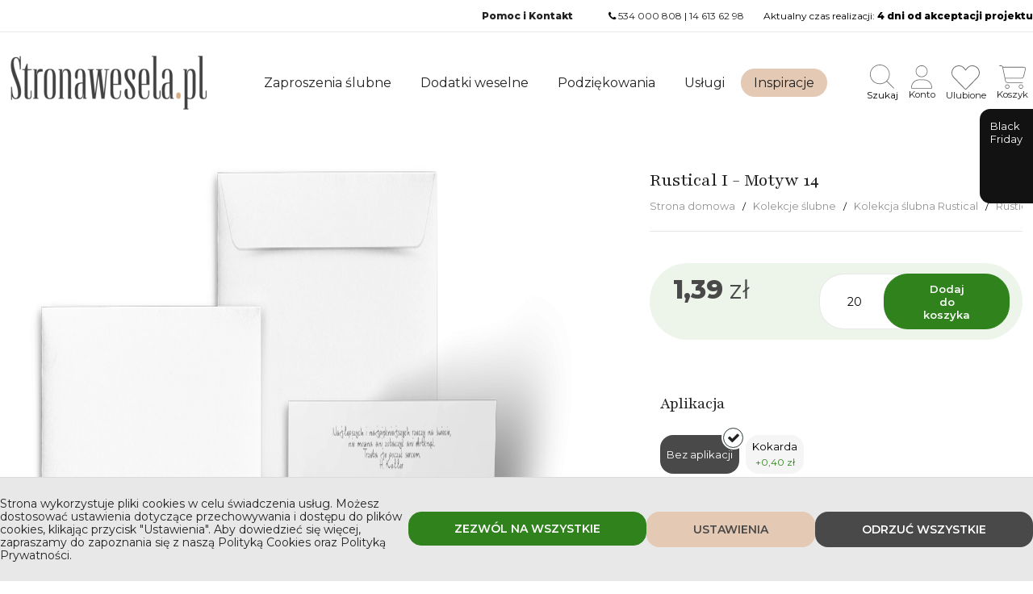

--- FILE ---
content_type: text/html; charset=UTF-8
request_url: https://stronawesela.pl/rustical-i-wzor-14
body_size: 16713
content:

<!doctype html>
<html lang="pl">

<head>
	<meta name="theme-color" content="#2a3934">

	<link rel="icon" sizes="64x64" type="image/png" href="https://stronawesela.pl/theme/stronawesela/manifest_icons/sw-64.png">

	<link rel="icon" sizes="96x96" type="image/png" href="https://stronawesela.pl/theme/stronawesela/manifest_icons/sw-96.png">

	<link rel="apple-touch-icon" sizes="64x64" href="https://stronawesela.pl/theme/stronawesela/manifest_icons/sw-64.png">

	<link rel="apple-touch-icon" sizes="72x72" href="https://stronawesela.pl/theme/stronawesela/manifest_icons/sw-72.png">

	<link rel="apple-touch-icon" sizes="128x128" href="https://stronawesela.pl/theme/stronawesela/manifest_icons/sw-128.png">

	<link rel="apple-touch-icon" sizes="144x144" href="https://stronawesela.pl/theme/stronawesela/manifest_icons/sw-144.png">

	<link rel="apple-touch-icon" sizes="180x180" href="https://stronawesela.pl/theme/stronawesela/manifest_icons/sw-180.png">
	<link rel="apple-touch-icon" sizes="512x512" href="https://stronawesela.pl/theme/stronawesela/manifest_icons/sw-512.png">
	<link rel="apple-touch-icon" href="https://stronawesela.pl/theme/stronawesela/manifest_icons/sw-512.png">

	<meta charset="utf-8">
<title> Rustical I - Motyw 14</title><meta name="description" content="Pełne koloru zaproszenia ślubne o bardzo eleganckim blasku z motywami kwiatów. Klasyczne wzory, które oczarują każdego.  Stronawesela Trzciana." /><link rel="canonical" href="https://stronawesela.pl/rustical-i-wzor-14" /><meta property="og:image" content="https://stronawesela.pl/cache_image/41184119-rustical-i-motyw-14_1200_630.webp" /><meta property="og:image:width" content="1200" /><meta property="og:image:height" content="630" /><meta property="og:url" content="https://stronawesela.pl/rustical-i-wzor-14" /><meta property="og:type" content="product" /><meta property="og:title" content=" Rustical I - Motyw 14" /><meta property="og:description" content="" /><meta name="twitter:card" content="summary_large_image"><meta property="twitter:url" content="https://stronawesela.pl/rustical-i-wzor-14"><meta name="twitter:title" content=" Rustical I - Motyw 14"><meta name="twitter:description" content=""><meta name="twitter:image" content="https://stronawesela.pl/cache_image/41184119-rustical-i-motyw-14_1200_630.webp">        <script type="application/ld+json">
            {
                "@context": "https://schema.org",
                "@type": "BreadcrumbList",
                "itemListElement": [{
                        "@type": "ListItem",
                        "position": 1,
                        "item": {
                            "@id": "https://stronawesela.pl",
                            "name": "Strona domowa"
                        }
                    },
                     {
                                "@type": "ListItem",
                                "position": 2,
                                "item": {
                                    "@id": "https://stronawesela.pl/kolekcje-slubne",
                                    "name": "Kolekcje ślubne"
                                }
                            },
                     {
                                "@type": "ListItem",
                                "position": 3,
                                "item": {
                                    "@id": "https://stronawesela.pl/zaproszenia-slubne-rustical-i-piekne-rustykalne-nowoczesne-kokarda-tanie",
                                    "name": "Kolekcja ślubna   Rustical"
                                }
                            },
                     {
                        "@type": "ListItem",
                        "position": 4,
                        "item": {
                            "@id": "https://stronawesela.pl/rustical-i-wzor-14",
                            "name": " Rustical I - Motyw 14"
                        }
                    }
                ]
            }
        </script>
    <meta name="robots" content="index, follow" />
<meta name="dcterms.rights" content="Stronawesela &copy; All Rights Reserved" >
<meta name="revisit-after" content="1 day" />
<meta name="generator" content="Powered by https://wavebrand.pl" />
<meta name="viewport" content="width=device-width, initial-scale=1, maximum-scale=5, minimum-scale=1" />
<link rel="shortcut icon" type="image/x-icon" href="https://stronawesela.pl/assets/favicon.ico" />

	<link href="https://stronawesela.pl/theme/stronawesela/cache/master_main.css?20251112100512" rel="stylesheet" type="text/css" />

	<link href="https://stronawesela.pl/theme/stronawesela/cache/master_icon.css?20251112100512" rel="stylesheet" type="text/css" />

	<link href="https://stronawesela.pl/theme/stronawesela/cache/master_fa6-icon.css?20251112100512" rel="stylesheet" type="text/css" />

	

	


<!-- ✅ Asynchroniczne ładowanie CSS -->


<link rel="preload" as="style"
      href="https://stronawesela.pl/theme/stronawesela/cache/master_main1.css?20251112100512">
<noscript>
  <link rel="stylesheet"
        href="https://stronawesela.pl/theme/stronawesela/cache/master_main1.css?20251112100512">
</noscript>
<script nonce="e89b4999cd35a1f93b95b8f30b880736dd074bdc">
  document.addEventListener('DOMContentLoaded', function() {
    document.querySelectorAll('link[rel="preload"][as="style"]').forEach(function(link) {
      link.rel = 'stylesheet';
    });
  });
</script>

<link rel="stylesheet" href="https://stronawesela.pl/theme/stronawesela/css/fonts.css">


<!--
	<style type="text/css" nonce="e89b4999cd35a1f93b95b8f30b880736dd074bdc">
		/***************************/
		/****** FONT AWESOME 6 *****/
		/***************************/

		@font-face {
			font-family: "Font Awesome 6 Brands";
			src: url('https://stronawesela.pl/theme/stronawesela/fonts/fontawesome6/fa-brands-400.woff2') format('woff2'),
				url('https://stronawesela.pl/theme/stronawesela/fonts/fontawesome6/fa-brands-400.woff') format('woff');
			font-weight: 400;
			font-style: normal;
			font-display: swap;
		}

		@font-face {
			font-family: "Font Awesome 6 Regular";
			src: url('https://stronawesela.pl/theme/stronawesela/fonts/fontawesome6/fa-regular-400.woff2') format('woff2'),
				url('https://stronawesela.pl/theme/stronawesela/fonts/fontawesome6/fa-regular-400.woff') format('woff');
			font-weight: 400;
			font-style: normal;
			font-display: swap;
		}

		@font-face {
			font-family: "Font Awesome 6 Solid";
			src: url('https://stronawesela.pl/theme/stronawesela/fonts/fontawesome6/fa-solid-900.woff2') format('woff2'),
				url('https://stronawesela.pl/theme/stronawesela/fonts/fontawesome6/fa-solid-900.woff') format('woff');
			font-weight: 900;
			font-style: normal;
			font-display: swap;
		}

		/***************************/
		/********** FONTS **********/
		/***************************/

		/* @import url('https://fonts.googleapis.com/css2?family=Montserrat:ital,wght@0,900;1,900&family=Parisienne&family=Playfair:ital,opsz,wght@0,5..1200,300..900;1,5..1200,300..900&display=swap'); */
	</style>

	<style>
		/* Lokalna kopia z fallbackiem i font-display:swap */
		@font-face {
			font-family: 'Montserrat';
			font-display: swap;
		}

		@font-face {
			font-family: 'Playfair';
			font-display: swap;
		}

		@font-face {
			font-family: 'Parisienne';
			font-display: swap;
		}
	</style>
	-->

		<link rel="preconnect" href="https://fonts.googleapis.com">
	<link rel="preconnect" href="https://fonts.gstatic.com" crossorigin>

	<!-- Preload najczęściej używanych fontów -->
	<link rel="preload" as="style"
		href="https://fonts.googleapis.com/css2?family=Montserrat:wght@400;600;800&family=Parisienne&family=Playfair:ital,wght@0,400;0,700;1,400;1,700&display=swap"
		onload="this.onload=null;this.rel='stylesheet'">
	<noscript>
		<link rel="stylesheet"
			href="https://fonts.googleapis.com/css2?family=Montserrat:wght@400;600;800&family=Parisienne&family=Playfair:ital,wght@0,400;0,700;1,400;1,700&display=swap">
	</noscript>

	<link rel="manifest" href="https://stronawesela.pl/theme/stronawesela/manifest.json" />

	<script nonce="e89b4999cd35a1f93b95b8f30b880736dd074bdc" type="text/javascript">
		var SITEURL = "https://stronawesela.pl";
		var SITETHEME = "stronawesela";
	</script>
	<script nonce="e89b4999cd35a1f93b95b8f30b880736dd074bdc" src="https://stronawesela.pl/theme/stronawesela/js/jquery.min.js" crossorigin="anonymous"></script>
	<script nonce="e89b4999cd35a1f93b95b8f30b880736dd074bdc" src="https://stronawesela.pl/theme/stronawesela/js/jquery-cookie.js" crossorigin="anonymous"></script>
	<script nonce="e89b4999cd35a1f93b95b8f30b880736dd074bdc" src="https://stronawesela.pl/theme/stronawesela/js/jquery.ui.touch-punch.js"></script>
		<script defer nonce="e89b4999cd35a1f93b95b8f30b880736dd074bdc" src="https://stronawesela.pl/theme/stronawesela/cache/master_main.js?20251112100512"></script>
	<link href="https://stronawesela.pl/modules/shop/master_main.css?20251112100512" rel="stylesheet" type="text/css" />
<script defer nonce="e89b4999cd35a1f93b95b8f30b880736dd074bdc" class='script-shop' type="text/javascript" src="https://stronawesela.pl/modules/shop/master_main.js?20251112100512"></script>
<script nonce="e89b4999cd35a1f93b95b8f30b880736dd074bdc" type="text/javascript"> 
$(document).ready(function () {
    $.Shop();
});
</script><link href="https://stronawesela.pl/modules/blog/master_main.css?20251112100512" rel="stylesheet" type="text/css" />
<script defer nonce="e89b4999cd35a1f93b95b8f30b880736dd074bdc" class='script-blog' type="text/javascript" src="https://stronawesela.pl/modules/blog/master_main.js?20251112100512"></script>
<link href="https://stronawesela.pl/modules/faq/master_main.css?20251112100512" rel="stylesheet" type="text/css" />
<script defer nonce="e89b4999cd35a1f93b95b8f30b880736dd074bdc" class='script-faq' type="text/javascript" src="https://stronawesela.pl/modules/faq/master_main.js?20251112100512"></script>
			<!-- ✅ 1. Ustawienie dataLayer i zgód (Consent Mode v2) -->
		<script defer nonce="e89b4999cd35a1f93b95b8f30b880736dd074bdc">
			window.dataLayer = window.dataLayer || [];
			window.dataLayer.push({
				'event': 'default_consent',
				'gtm.consentGranted': true,
				'consent': {
					'ad_storage': 'granted',
					'ad_personalization': 'granted',
					'ad_user_data': 'granted',
					'analytics_storage': 'granted',
					'functionality_storage': 'granted'
				}
			});
		</script>

		<!-- ✅ 2. Kod Google Tag Manager (w <head>) -->
		<script defer nonce="e89b4999cd35a1f93b95b8f30b880736dd074bdc">
			(function(w, d, s, l, i) {
				w[l] = w[l] || [];
				w[l].push({
					'gtm.start': new Date().getTime(),
					event: 'gtm.js'
				});
				var f = d.getElementsByTagName(s)[0],
					j = d.createElement(s),
					dl = l != 'dataLayer' ? '&l=' + l : '';
				j.async = true;
				j.src = 'https://www.googletagmanager.com/gtm.js?id=' + i + dl;
				f.parentNode.insertBefore(j, f);
			})(window, document, 'script', 'dataLayer', 'GTM-TTLQ8VD');
		</script>

	
</head>

<body>

			<!-- ✅ 3. Kod <noscript> zaraz po <body> -->
		<noscript>
			<iframe src="https://www.googletagmanager.com/ns.html?id=GTM-TTLQ8VD"
				height="0" width="0" style="display:none;visibility:hidden"></iframe>
		</noscript>
			<div id="top-header"></div>
	<header class="stuckMenu ">
		
<div class="header-box">
  <div class="top-bar os-grid">
        <span class="top-bar__item item" id="pwabar">
      <button id="install" class="os positive button" style="display:none !important">Zainstaluj aplikację</button> 
    </span>
    <span class="top-bar__item item">
      <nav id="secondary-menu-wrap" class="clearfix">
        <ul class="sm topmenu pos_1" id="secondary-menu">
<li class="nav-item"><a href="/faq" class="normal" target="_self"><i class="NULL"></i><strong>Pomoc i Kontakt</strong></a></li>
</ul>
      </nav> 
    </span>
    <span class="top-bar__item item">
    <i class="phone icon"></i> <a href="tel:534 000 808">534 000 808</a> | <a href="tel:14 613 62 98">14 613 62 98</a>
    </span>
    <span class="top-bar__item item">
      

Aktualny czas realizacji: <b>4 dni od akceptacji projektu</b>    </span>
  </div>

  <div id="middle-header">
        <div class="os-grid flex-wrap append-mobile">
      <a href="https://stronawesela.pl" class="logo">
        
            
            <picture class="flex">
                                                <img class="picture "  src="https://stronawesela.pl/cache_image/54stronaweselapllogo_x_67.webp"   alt="Stronawesela.pllogo" title="Stronawesela.pllogo" >
            </picture>

                  </a>
      <a class="mobile-burger"><i class="fas-icon bars"></i></a>


      
      <div class="menu-container">
        <button class="close_menu" aria-label="Zamknij"><i class="icon close"></i></button>
        <nav id="menu-wrap">
          <div class="os-full flex wrap">
            <ul class="sm topmenu pos_1" id="menu">
<li class="nav-item"><a href="/zaproszenia-slubne" class="normal" target=""><i class="NULL"></i><strong>Zaproszenia ślubne</strong></a><ul class="menu-submenu pos_2">
<li class="nav-submenu-item"><a  class="normal"><i class="NULL"></i>Styl</a><ul class="menu-submenu pos_3">
<li class="nav-submenu-item"><a href="https://stronawesela.pl/zaproszenia-slubne-boho" class="normal" target="_self"><i class="NULL"></i>Boho</a></li>
<li class="nav-submenu-item"><a href="https://stronawesela.pl/botaniczne-zaproszenia-slubne" class="normal" target=""><i class="NULL"></i>Botaniczne</a></li>
<li class="nav-submenu-item"><a href="https://stronawesela.pl/ekologiczne-zaproszenia-slubne" class="normal" target=""><i class="NULL"></i>Ekologiczne</a></li>
<li class="nav-submenu-item"><a href="https://stronawesela.pl/eleganckie-zaproszenia-slubne" class="normal" target=""><i class="NULL"></i>Eleganckie</a></li>
<li class="nav-submenu-item"><a href="https://stronawesela.pl/folkowe-zaproszenia-slubne" class="normal" target=""><i class="NULL"></i>Folkowe</a></li>
<li class="nav-submenu-item"><a href="https://stronawesela.pl/goralskie-zaproszenia-slubne" class="normal" target=""><i class="NULL"></i>Góralskie</a></li>
<li class="nav-submenu-item"><a href="https://stronawesela.pl/geometryczne-zaproszenia-slubne" class="normal" target=""><i class="NULL"></i>Geometryczne</a></li>
<li class="nav-submenu-item"><a href="https://stronawesela.pl/zaproszenia-slubne-glamour-eleganckie-srebrne-zlote" class="normal" target=""><i class="NULL"></i>Glamour</a></li>
<li class="nav-submenu-item"><a href="https://stronawesela.pl/industrialne-zaproszenia-slubne" class="normal" target=""><i class="NULL"></i>Industrialne</a></li>
<li class="nav-submenu-item"><a href="https://stronawesela.pl/jesienne-zaproszenia-slubne" class="normal" target=""><i class="NULL"></i>Jesienne</a></li>
<li class="nav-submenu-item"><a href="https://stronawesela.pl/klasyczne-zaproszenia-slubne" class="normal" target=""><i class="NULL"></i>Klasyczne</a></li>
<li class="nav-submenu-item"><a href="https://stronawesela.pl/kwiatowe-zaproszenia-slubne" class="normal" target=""><i class="NULL"></i>Kwiatowe</a></li>
<li class="nav-submenu-item"><a href="https://stronawesela.pl/lesne-zaproszenia-slubne" class="normal" target=""><i class="NULL"></i>Leśne</a></li>
<li class="nav-submenu-item"><a href="https://stronawesela.pl/minimalistyczne-zaproszenia-slubne" class="normal" target=""><i class="NULL"></i>Minimalistyczne</a></li>
<li class="nav-submenu-item"><a href="https://stronawesela.pl/nowoczesne-zaproszenia-slubne" class="normal" target=""><i class="NULL"></i>Nowoczesne</a></li>
<li class="nav-submenu-item"><a href="https://stronawesela.pl/podroznicze-zaproszenia-slubne" class="normal" target=""><i class="NULL"></i>Podróżnicze</a></li>
<li class="nav-submenu-item"><a href="https://stronawesela.pl/proste-zaproszenia-slubne" class="normal" target=""><i class="NULL"></i>Proste</a></li>
<li class="nav-submenu-item"><a href="https://stronawesela.pl/zaproszenia-slube-retro" class="normal" target=""><i class="NULL"></i>Retro</a></li>
<li class="nav-submenu-item"><a href="https://stronawesela.pl/zaproszenia-slubne-royal" class="normal" target=""><i class="NULL"></i>Royal</a></li>
<li class="nav-submenu-item"><a href="https://stronawesela.pl/rustykalne-zaproszenia-slubne" class="normal" target=""><i class="NULL"></i>Rustykalne</a></li>
<li class="nav-submenu-item"><a href="https://stronawesela.pl/smieszne-zaproszenia-slubne" class="normal" target=""><i class="NULL"></i>Śmieszne</a></li>
<li class="nav-submenu-item"><a href="https://stronawesela.pl/zaproszenia-slubne-vintage" class="normal" target=""><i class="NULL"></i>Vintage</a></li>
<li class="nav-submenu-item"><a href="https://stronawesela.pl/wiosenne-zaproszenia-slubne" class="normal" target=""><i class="NULL"></i>Wiosenne</a></li>
<li class="nav-submenu-item"><a href="https://stronawesela.pl/zabawne-zaproszenia-slubne" class="normal" target=""><i class="NULL"></i>Zabawne</a></li>
<li class="nav-submenu-item"><a href="https://stronawesela.pl/zimowe-zaproszenia-slubne" class="normal" target="_self"><i class="NULL"></i>Zimowe</a></li>
</ul>
</li>
<li class="nav-submenu-item"><a  class="normal"><i class="NULL"></i>Forma</a><ul class="menu-submenu pos_3">
<li class="nav-submenu-item"><a href="https://stronawesela.pl/akrylowe-zaproszenia-slubne" class="normal" target=""><i class="NULL"></i>Akrylowe</a></li>
<li class="nav-submenu-item"><a href="https://stronawesela.pl/zaprszenia-slubne-w-etui" class="normal" target=""><i class="NULL"></i>Etui/Folder</a></li>
<li class="nav-submenu-item"><a href="https://stronawesela.pl/zaproszenia-slubne-skladane-w-formie-harmonijki" class="normal" target=""><i class="NULL"></i>Hamonijka</a></li>
<li class="nav-submenu-item"><a href="https://stronawesela.pl/zaproszenia-slubne-jednokartkowe" class="normal" target=""><i class="NULL"></i>Jednokartkowe</a></li>
<li class="nav-submenu-item"><a href="https://stronawesela.pl/kwadratowe-zaproszenia-slubne" class="normal" target=""><i class="NULL"></i>Kwadratowe</a></li>
<li class="nav-submenu-item"><a href="https://stronawesela.pl/prostokatne-skladane-zaproszenia-slubne" class="normal" target=""><i class="NULL"></i>Prostokątne</a></li>
</ul>
</li>
<li class="nav-submenu-item"><a  class="normal"><i class="NULL"></i>Kolor</a><ul class="menu-submenu pos_3">
<li class="nav-submenu-item"><a href="https://stronawesela.pl/bezowe-zaproszenia-slubne" class="normal" target=""><i class="NULL"></i>Beżowe</a></li>
<li class="nav-submenu-item"><a href="https://stronawesela.pl/biale-zaproszenia-slubne" class="normal" target=""><i class="NULL"></i>Białe</a></li>
<li class="nav-submenu-item"><a href="https://stronawesela.pl/bordowe-zaproszenia-slubne" class="normal" target=""><i class="NULL"></i>Bordowe</a></li>
<li class="nav-submenu-item"><a href="https://stronawesela.pl/burgundowe-zaproszenia-slubne" class="normal" target=""><i class="NULL"></i>Burgundowe</a></li>
<li class="nav-submenu-item"><a href="https://stronawesela.pl/czarne-zaproszenia-slubne" class="normal" target=""><i class="NULL"></i>Czarne</a></li>
<li class="nav-submenu-item"><a href="https://stronawesela.pl/czerwone-zaproszenia-slubne" class="normal" target=""><i class="NULL"></i>Czerwone</a></li>
<li class="nav-submenu-item"><a href="https://stronawesela.pl/fioletowe-zaproszenia-slubne" class="normal" target=""><i class="NULL"></i>Fioletowe</a></li>
<li class="nav-submenu-item"><a href="https://stronawesela.pl/granatowe-zaproszenia-slubne" class="normal" target=""><i class="NULL"></i>Granatowe</a></li>
<li class="nav-submenu-item"><a href="https://stronawesela.pl/niebieskie-zaproszenia-slubne" class="normal" target=""><i class="NULL"></i>Niebieskie</a></li>
<li class="nav-submenu-item"><a href="https://stronawesela.pl/rozowe-zaproszenia-slubne" class="normal" target=""><i class="NULL"></i>Różowe</a></li>
<li class="nav-submenu-item"><a href="https://stronawesela.pl/szare-zaproszenia-slubne" class="normal" target=""><i class="NULL"></i>Szare</a></li>
<li class="nav-submenu-item"><a href="https://stronawesela.pl/zaproszenia-slubne-zielone" class="normal" target=""><i class="NULL"></i>Zielone</a></li>
<li class="nav-submenu-item"><a href="https://stronawesela.pl/zlote-zaproszenia-slubne" class="normal" target=""><i class="NULL"></i>Złote</a></li>
<li class="nav-submenu-item"><a href="https://stronawesela.pl/zolte-zaproszenia-slubne" class="normal" target=""><i class="NULL"></i>Żółte</a></li>
</ul>
</li>
</ul>
</li>
<li class="nav-item"><a href="/dodatki-weselne-slubne" class="normal" target="_self"><i class="NULL"></i><strong>Dodatki weselne</strong></a><ul class="menu-submenu pos_2">
<li class="nav-submenu-item"><a href="/dodatki-weselne-na-wesele-sale-weselna" class="normal" target=""><i class="NULL"></i>Na weselu</a><ul class="menu-submenu pos_3">
<li class="nav-submenu-item"><a href="/ankieta-weselna" class="normal" target=""><i class="NULL"></i>Ankieta Weselna</a></li>
<li class="nav-submenu-item"><a href="/biezniki-z-imionami" class="normal" target=""><i class="NULL"></i>Bieżniki</a></li>
<li class="nav-submenu-item"><a href="/dyplomy-dla-dzieci" class="normal" target=""><i class="NULL"></i>Dyplomy dla dzieci</a></li>
<li class="nav-submenu-item"><a href="/koszyczek-ratunkowy-koszyk-skrzynka" class="normal" target=""><i class="NULL"></i>Koszyczek ratunkowy</a></li>
<li class="nav-submenu-item"><a href="/ksiegi-gosci-weselnych" class="normal" target=""><i class="NULL"></i>Księgi Gości Weselnych</a></li>
<li class="nav-submenu-item"><a href="/menu-weselne-na-stol" class="normal" target=""><i class="NULL"></i>Menu weselne</a></li>
<li class="nav-submenu-item"><a href="/naklejki-na-alkohol" class="normal" target=""><i class="NULL"></i>Naklejki na Alkohol</a></li>
<li class="nav-submenu-item"><a href="/naklejki-na-ciasto-weselne" class="normal" target=""><i class="NULL"></i>Naklejki na ciasto</a></li>
<li class="nav-submenu-item"><a href="/napis-na-stol-pary-mlodej" class="normal" target=""><i class="NULL"></i>Napis na stół Pary Młodej</a></li>
<li class="nav-submenu-item"><a href="/numery-na-stol-weselny" class="normal" target=""><i class="NULL"></i>Numery na Stół</a></li>
<li class="nav-submenu-item"><a href="/oprawa-bufetow" class="normal" target=""><i class="NULL"></i>Oprawa bufetów</a></li>
<li class="nav-submenu-item"><a href="/plany-stolow" class="normal" target=""><i class="NULL"></i>Plany Stołów</a></li>
<li class="nav-submenu-item"><a href="/pudelka-na-ciasto" class="normal" target=""><i class="NULL"></i>Pudełka na ciasto</a></li>
<li class="nav-submenu-item"><a href="/pudelka-na-alkohol" class="normal" target=""><i class="NULL"></i>Pudełka na alkohol</a></li>
<li class="nav-submenu-item"><a href="/pudelka-na-koperty" class="normal" target=""><i class="NULL"></i>Pudełka na koperty</a></li>
<li class="nav-submenu-item"><a href="/ramka-do-zdjec" class="normal" target=""><i class="NULL"></i>Ramka do zdjęć</a></li>
<li class="nav-submenu-item"><a href="/spiewnik-weselny" class="normal" target=""><i class="NULL"></i>Śpiewnik Weselny</a></li>
<li class="nav-submenu-item"><a href="/tablice-powitalne" class="normal" target=""><i class="NULL"></i>Tablice Powitalne</a></li>
<li class="nav-submenu-item"><a href="/toppery-napisy-na-tort" class="normal" target=""><i class="NULL"></i>Toppery</a></li>
<li class="nav-submenu-item"><a href="/winietki-slubne" class="normal" target=""><i class="NULL"></i>Winietki ślubne</a></li>
<li class="nav-submenu-item"><a href="/zawieszki-na-alkohol" class="normal" target=""><i class="NULL"></i>Zawieszki na alkohol</a></li>
<li class="nav-submenu-item"><a href="/zawieszki-na-krzesla" class="normal" target=""><i class="NULL"></i>Zawieszki na krzesła</a></li>
</ul>
</li>
<li class="nav-submenu-item"><a href="/dodatki-weselne-przed-weselem" class="normal" target=""><i class="NULL"></i>Przed Weselem</a><ul class="menu-submenu pos_3">
<li class="nav-submenu-item"><a href="/pieczatki" class="normal" target=""><i class="NULL"></i>Pieczątki</a></li>
<li class="nav-submenu-item"><a href="/pudeleczka-na-obraczki" class="normal" target=""><i class="NULL"></i>Pudełka na obrączki</a></li>
<li class="nav-submenu-item"><a href="/prosba-o-swiadkowanie" class="normal" target=""><i class="NULL"></i>Prośba o świadkowanie</a></li>
<li class="nav-submenu-item"><a href="/tablice-rejestracyjne" class="normal" target=""><i class="NULL"></i>Tablice Rejestracyjne</a></li>
<li class="nav-submenu-item"><a href="/wieszaki-weselne" class="normal" target=""><i class="NULL"></i>Wieszaki Ślubne</a></li>
<li class="nav-submenu-item"><a href="/zaproszenia-dla-rodzicow" class="normal" target="_self"><i class="NULL"></i>Zaproszenia dla Rodziców</a></li>
<li class="nav-submenu-item"><a href="/zmiana-daty-slubu" class="normal" target=""><i class="NULL"></i>Zmiana Daty Ślubu</a></li>
</ul>
</li>
</ul>
</li>
<li class="nav-item"><a href="/podziekowania-dla-rodzicow-swiadkow-dziadkow" class="normal" target="_self"><i class="NULL"></i><strong>Podziękowania</strong></a><ul class="menu-submenu pos_2">
<li class="nav-submenu-item"><a href="/podziekowania-dla-gosci" class="normal" target=""><i class="NULL"></i>Dla Gości</a><ul class="menu-submenu pos_3">
<li class="nav-submenu-item"><a href="/breloki" class="normal" target=""><i class="NULL"></i>Breloki</a></li>
<li class="nav-submenu-item"><a href="/buteleczka-piersiowka" class="normal" target=""><i class="NULL"></i>Buteleczki</a></li>
<li class="nav-submenu-item"><a href="/jojo" class="normal" target=""><i class="NULL"></i>Jojo</a></li>
<li class="nav-submenu-item"><a href="/magnesy" class="normal" target=""><i class="NULL"></i>Magnesy</a></li>
<li class="nav-submenu-item"><a href="/naklejki-na-sloiczki" class="normal" target="_blank"><i class="NULL"></i>Naklejki na słoiczki</a></li>
<li class="nav-submenu-item"><a href="/otwieracze" class="normal" target=""><i class="NULL"></i>Otwieracze</a></li>
<li class="nav-submenu-item"><a href="/podziekowanie-merci" class="normal" target=""><i class="NULL"></i>Podziękowania Merci</a></li>
<li class="nav-submenu-item"><a href="/sloiczek-na-slodkosci" class="normal" target=""><i class="NULL"></i>Słoiczek na słodkości</a></li>
</ul>
</li>
<li class="nav-submenu-item"><a href="/podziekowania-dla-rodzicow" class="normal" target=""><i class="NULL"></i>Dla Rodziców</a><ul class="menu-submenu pos_3">
<li class="nav-submenu-item"><a href="/obrazy-z-wlasnym-zdjeciem" class="normal" target=""><i class="NULL"></i>Fotoobraz</a></li>
<li class="nav-submenu-item"><a href="/koszyczek-na-prezent-naturalny" class="normal" target=""><i class="NULL"></i>Koszyczek na prezent</a></li>
<li class="nav-submenu-item"><a href="/obrazy-z-sercem" class="normal" target=""><i class="NULL"></i>Obrazy z sercem</a></li>
<li class="nav-submenu-item"><a href="/skrzynka-na-wino-naturalna" class="normal" target=""><i class="NULL"></i>Skrzynka na wino</a></li>
<li class="nav-submenu-item"><a href="/statuetki-akrylowe-grawerowane-dla-rodzicow" class="normal" target=""><i class="NULL"></i>Statuetki Grawerowane</a></li>
<li class="nav-submenu-item"><a href="/statuetki-akrylowe-dla-rodzicow-ze-zdjeciem" class="normal" target=""><i class="NULL"></i>Statuetki ze zdjęciem</a></li>
</ul>
</li>
<li class="nav-submenu-item"><a href="/podziekowania-dla-swiadkow" class="normal" target=""><i class="NULL"></i>Dla Świadków</a><ul class="menu-submenu pos_3">
<li class="nav-submenu-item"><a href="/antalek-podziekowanie-dla-swiadkow" class="normal" target=""><i class="NULL"></i>Antałek na alkohol</a></li>
<li class="nav-submenu-item"><a href="/dyplom-slubny-dla-swiadkow" class="normal" target=""><i class="NULL"></i>Dyplom Ślubny</a></li>
<li class="nav-submenu-item"><a href="/dyplom-subny-ze-zdjeciem" class="normal" target=""><i class="NULL"></i>Dyplom ze zdjęciem</a></li>
<li class="nav-submenu-item"><a href="/statuetki-akrylowe-grawerowane-dla-swiadkow" class="normal" target=""><i class="NULL"></i>Statuetki Grawerowane</a></li>
</ul>
</li>
<li class="nav-submenu-item"><a href="/podziekowania-dla-dziadkow" class="normal" target=""><i class="NULL"></i>Dla Dziadków</a><ul class="menu-submenu pos_3">
<li class="nav-submenu-item"><a href="/skrzynki-na-wino-naturalne-dla-dziadkow" class="normal" target=""><i class="NULL"></i>Skrzynki na wino</a></li>
<li class="nav-submenu-item"><a href="/statuetka-akrylowa-grawerowana-dla-dziadkow" class="normal" target=""><i class="NULL"></i>Statuetki Grawerowane</a></li>
</ul>
</li>
</ul>
</li>
<li class="nav-item"><a href="/uslugi" class="normal" target="_self"><i class="NULL"></i><strong>Usługi</strong></a></li>
<li class="nav-item"><a href="/blog" class="normal" target="_self"><i class="NULL"></i><strong>Inspiracje</strong></a></li>
</ul>
          </div>
        </nav>
      </div>

      <div class="menu-container--secondary">

        
        <ul class="btn-actions">
                                          <li>
    <button class="show-search-field flex direction-column row-gap-05">
        <img src="https://stronawesela.pl/uploads/icons/search-thin.svg" width="30" height="30" alt="Szukaj">
        <span class="label">Szukaj</span>
    </button>
</li>
<li>
    <a href="https://stronawesela.pl/login" class="flex direction-column row-gap-05">
        <img src="https://stronawesela.pl/uploads/icons/user-thin.svg" width="26" height="30" alt="Konto">
        <span class="label">Konto</span>
    </a>
</li>
<li>
    <a href="https://stronawesela.pl/ulubione" class="flex direction-column row-gap-05">
        <img src="https://stronawesela.pl/uploads/icons/heart-thin.svg" width="35" height="30" alt="Ulubione">
        <span class="label">Ulubione</span>
    </a>
</li>
    <li>
        <a href="https://stronawesela.pl/koszyk" class="flex direction-column row-gap-05">
            <span>
                <img src="https://stronawesela.pl/uploads/icons/cart-thin.svg" width="33" height="30" alt="Koszyk">
                <span class="icon_counting count_products_in_cart ">
                                    </span>
            </span>
            <span class="label">Koszyk</span>
        </a>
    </li>
        </ul>
      </div>



    </div>
    <div id="cart-content" class="slide-element"></div>
    <div id="search-content" class="slide-element"></div>
  </div>
</div>
<div class="search-box" style="display:none">
  <div class="os-grid">
    <form class="search-form products-search-form" action="https://stronawesela.pl/szukaj_produktow" method="get">
      <input class="search-field" name="phrase" type="text" autocomplete="off" placeholder="Szukaj">
      <button class="search-button" style="display:none"><i class="search link icon"></i> Wyszukiwanie zaawansowane</button>
    </form>
    <div class="result"></div>
  </div>
</div>	</header>



    <!-- Full Layout -->
    <div id="page">
      <div class="clearfix">
    <div id="product" data-id="558" class="clearfix" configurator="true">
    <div class="os-grid">
        <div class="screen-100 table-100 phone-100 clearfix">
            <div class="screen-60 tablet-100 phone-100 media_section">
                <div class="clearfix main_image " data-src="https://stronawesela.pl/cache_image/41184119-rustical-i-motyw-14_1600_1067.webp">
                    <a href="https://stronawesela.pl/cache_image/41184119-rustical-i-motyw-14_1600_1067.webp" class="wb_lightbox" wb_segment="0" wb_name=" Rustical I - Motyw 14" style="width:100%; height:100%;">
                        
            
            <picture class="flex">
                                    <source media="(max-width: 360px)" srcset="https://stronawesela.pl/newimg/[base64].webp" type="image/webp">
                                                    <source media="(max-width: 375px)" srcset="https://stronawesela.pl/newimg/[base64].webp" type="image/webp">
                                    <source media="(max-width: 412px)" srcset="https://stronawesela.pl/newimg/[base64].webp" type="image/webp">
                                    <source media="(max-width: 650px)" srcset="https://stronawesela.pl/newimg/[base64].webp" type="image/webp">
                                    <source media="(max-width: 768px)" srcset="https://stronawesela.pl/newimg/[base64].webp" type="image/webp">
                                <img class="picture "  src="https://stronawesela.pl/cache_image/41184119-rustical-i-motyw-14_1600_1067.webp"   alt=" Rustical I - Motyw 14" title=" Rustical I - Motyw 14" >
            </picture>

                                                        </a>
                </div>
                <div class="product_media_content">
                    <div class="product_media">
                                            </div>
                                    </div>
                                    <div class="mobile-box" style="display:none">
                        <div class="fast-strip flex align-center justify-space-between">
                            <div class="left-strip-column">
                                <div class="flex align-center column-gap-1">
                                    <div class="price_content">
                                        <span class="price">1,39</span>
                                         zł                                    </div>
                                    <div class="time" data-content="Czas liczony od momentu akceptacji projektu graficznego">
                                        



4 dni od akceptacji projektu                                    </div>
                                </div>
                            </div>
                            <div class="add_to_cart">
                                <button class="os green button" name="scrollToAddToCart">
                                    Zamów                                </button>
                            </div>
                        </div>
                    </div>
                            </div>
            <div class="screen-40 tablet-100 phone-100 details_section">

                
                <div class="basic-info os-content clearfix">
                    <div class="title clearfix">
                        <h1> Rustical I&nbsp;- Motyw 14</h1>
                        <div class="wish-button" data-id="558">
                            <i class="icon heart-unfilled"></i>
                        </div>
                    </div>
                                            <div class="os breadcrumb screen-100 tablet-50 phone-100">
                            <ul class="os-content">
                                <li>
                                    <a href="https://stronawesela.pl" class="section"><span>Strona domowa</span></a>
                                </li>
                                                                    <li>
                                        <span class="divider"></span>
                                        <a href="https://stronawesela.pl/kolekcje-slubne" class="section"><span>Kolekcje ślubne</span></a>
                                    </li>
                                                                    <li>
                                        <span class="divider"></span>
                                        <a href="https://stronawesela.pl/zaproszenia-slubne-rustical-i-piekne-rustykalne-nowoczesne-kokarda-tanie" class="section"><span>Kolekcja ślubna   Rustical</span></a>
                                    </li>
                                                                <li>
                                    <span class="divider"></span>
                                    <a href="https://stronawesela.pl/rustical-i-wzor-14" class="section"><span> Rustical I - Motyw 14</span></a>
                                </li>
                            </ul>
                        </div>
                                                            <div class="os divider"></div>
                                                                <div class="price-container sticky">
                            <div class="os-content clearfix positive box br-50 flex">
                                <div class="price_content screen-50 tablet-50 phone-100 " >
                                    <span class="price">1,39</span>
                                     zł                                                                    </div>
                                <div class="add_to_cart screen-50 tablet-50 phone-100">
                                    <div class="os buttons group">
                                        <input type="number" name="quantity" value="20">
                                        <button class="os green button" name="addToCart">Dodaj do koszyka</button>
                                    </div>
                                </div>
                            </div>
                        </div>
                                                                                                    <div class="config box">
                        <div class="os-content clearfix">
                                                            <div id="product_variants">
                                    
                                                        <div class="variant-attribute-section ">
            <h4>Aplikacja</h4>
                        <div class="items_box">
                <div class="items">
                                                                                                                    <div class="item state-checked">
                            <label class="checkbox checked">
                                                                                            <input type="radio" name="variants_ids[13][]" value="97" checked><i></i>
                                <div class="variant_name_box">
                                    <div class="variant_name">
                                        Bez aplikacji                                                                            </div>
                                </div>
                            </label>
                        </div>
                                                                                                                    <div class="item ">
                            <label class="checkbox ">
                                                                                            <input type="radio" name="variants_ids[13][]" value="213" ><i></i>
                                <div class="variant_name_box">
                                    <div class="variant_name">
                                        Kokarda                                                                                    <div class="add_price">
                                                +0,40 zł                                            </div>
                                                                            </div>
                                </div>
                            </label>
                        </div>
                                    </div>
            </div>
        </div>
                                                </div>
                                                    </div>
                    </div>
                                        <div class="info box">
                        <div class="os-content clearfix">
                            <div class="os divider"></div>
                            <ul>
                                <li>
                                    <i class="fas-icon check"></i>
                                    <span>
                                        <strong>Darmowa dostawa</strong>
                                        <small>od 400 zł</small>
                                    </span>
                                </li>
                                <li>
                                    <i class="fas-icon check"></i>
                                    <span>
                                        <strong>Pełna personalizacja</strong>
                                        <small>Gratis</small>
                                    </span>
                                </li>
                                <li>
                                    <i class="fas-icon check"></i>
                                    <span>
                                        <strong>Program ochrony</strong>
                                        <small>kupującego</small>
                                    </span>
                                </li>
                                <li>
                                    <i class="fas-icon check"></i>
                                    <span data-content="Czas liczony od momentu akceptacji projektu graficznego">
                                        <strong>

Aktualny czas realizacji: </strong>
                                        <small class="green">



4 dni od akceptacji projektu</small>
                                    </span>
                                </li>
                                <li>
                                    <i class="fas-icon check"></i>
                                    <span>
                                        <strong>Profesjonalny grafik</strong>
                                        <small class="green">tworzy Twoje zaproszenia</small>
                                    </span>
                                </li>
                                <li>
                                    <i class="fas-icon check"></i>
                                    <span>
                                        <strong>Obsługa <span class="color_gold">PREMIUM</span></strong>
                                        <small class="green">konsultant oraz grafik dla treści</small>
                                    </span>
                                </li>
                            </ul>
                        </div>
                    </div>
                </div>

                                            </div>
        </div>
    </div>
                <div class="screen-100 tablet-100 phone-100">
            <div class="linked_products os-grid">
                <div class="os-content clearfix">
                    <h2>Dodatki weselne, dekoracje i podziękowania</h2>
                </div>
                                    <div class="category_block toggle">
                        <div class="os-content clearfix">
                            <h3 class="">Kolekcje ślubne</h3>
                        </div>
                        <div class=" linked_products_grid" data-items="11" data-items-phone="3" data-items-tablet="7" data-merge="true" data-loop="false">
                                                            <div class="item" data-merge="2">
                                    <div  class="prod-item cant-style  "  data-key="">
  <div class="prod-item__inner">
    <div class="wish-button" data-id="558">
      <i class="icon heart-unfilled"></i>
    </div>
    <div class="prod-item__labels">
          </div>
    <a href="https://stronawesela.pl/rustical-i-wzor-14">
      <div class="prod-item__img-container">
        
            
            <picture class="flex">
                                    <source media="(max-width: 360px)" data-lazyimage="https://stronawesela.pl/newimg/[base64].webp" type="image/webp">
                                                    <source media="(max-width: 375px)" data-lazyimage="https://stronawesela.pl/newimg/[base64].webp" type="image/webp">
                                    <source media="(max-width: 412px)" data-lazyimage="https://stronawesela.pl/newimg/[base64].webp" type="image/webp">
                                <img class="picture gimg loading" src="https://stronawesela.pl/cache_image/blank_500_500.webp" data-lazyimage="https://stronawesela.pl/newimg/[base64].webp" width="500px" height="500px" alt=" Rustical I - Motyw 14" title=" Rustical I - Motyw 14" >
            </picture>

                  </div>
      <div class="prod-item__name-container">
        <h3 class="prod-item__name truncate"> Rustical I&nbsp;- Motyw 14</h3>
                  <div class="prod-item__price-container">
            <strong>Personalizuj od</strong>
            <span class="prod-item__price ">1,39 zł</span>
                                  </div>
              </div>
    </a>
      </div>
</div>                                </div>
                                                    </div>
                    </div>
                                    <div class="category_block toggle">
                        <div class="os-content clearfix">
                            <h3 class="">Dodatki weselne</h3>
                        </div>
                        <div class=" linked_products_grid" data-items="11" data-items-phone="3" data-items-tablet="7" data-merge="true" data-loop="false">
                                                            <div class="item" data-merge="2">
                                    <div  class="prod-item cant-style  "  data-key="">
  <div class="prod-item__inner">
    <div class="wish-button" data-id="6350">
      <i class="icon heart-unfilled"></i>
    </div>
    <div class="prod-item__labels">
          </div>
    <a href="https://stronawesela.pl/naklejki-na-ciasto-placki-rustical-motyw-14">
      <div class="prod-item__img-container">
        
            
            <picture class="flex">
                                    <source media="(max-width: 360px)" data-lazyimage="https://stronawesela.pl/newimg/[base64].webp" type="image/webp">
                                                    <source media="(max-width: 375px)" data-lazyimage="https://stronawesela.pl/newimg/[base64].webp" type="image/webp">
                                    <source media="(max-width: 412px)" data-lazyimage="https://stronawesela.pl/cache_image/4793naklejki-na-ciasto-weselne-rustical-motyw-14_412_412_x.webp" type="image/webp">
                                <img class="picture gimg loading" src="https://stronawesela.pl/cache_image/blank_500_500.webp" data-lazyimage="https://stronawesela.pl/cache_image/4793naklejki-na-ciasto-weselne-rustical-motyw-14_500_500.webp" width="500px" height="500px" alt="Naklejki na ciasto weselne Rustical Motyw 14" title="Naklejki na ciasto weselne Rustical Motyw 14" >
            </picture>

                  </div>
      <div class="prod-item__name-container">
        <h3 class="prod-item__name truncate">Naklejki na ciasto weselne Rustical Motyw 14</h3>
                  <div class="prod-item__price-container">
            <strong>Personalizuj od</strong>
            <span class="prod-item__price ">0,99 zł</span>
                                  </div>
              </div>
    </a>
      </div>
</div>                                </div>
                                                            <div class="item" data-merge="2">
                                    <div  class="prod-item cant-style  "  data-key="">
  <div class="prod-item__inner">
    <div class="wish-button" data-id="6517">
      <i class="icon heart-unfilled"></i>
    </div>
    <div class="prod-item__labels">
          </div>
    <a href="https://stronawesela.pl/pudelka-na-ciasto-placki-rustical-motyw-14">
      <div class="prod-item__img-container">
        
            
            <picture class="flex">
                                    <source media="(max-width: 360px)" data-lazyimage="https://stronawesela.pl/newimg/[base64].webp" type="image/webp">
                                                    <source media="(max-width: 375px)" data-lazyimage="https://stronawesela.pl/newimg/[base64].webp" type="image/webp">
                                    <source media="(max-width: 412px)" data-lazyimage="https://stronawesela.pl/cache_image/5012pudelko-na-ciasto-weselne-rustical-motyw-14_412_412_x.webp" type="image/webp">
                                <img class="picture gimg loading" src="https://stronawesela.pl/cache_image/blank_500_500.webp" data-lazyimage="https://stronawesela.pl/cache_image/5012pudelko-na-ciasto-weselne-rustical-motyw-14_500_500.webp" width="500px" height="500px" alt="Pudełko na ciasto weselne Rustical Motyw 14" title="Pudełko na ciasto weselne Rustical Motyw 14" >
            </picture>

                  </div>
      <div class="prod-item__name-container">
        <h3 class="prod-item__name truncate">Pudełko na ciasto weselne Rustical Motyw 14</h3>
                  <div class="prod-item__price-container">
            <strong>Personalizuj od</strong>
            <span class="prod-item__price ">3,29 zł</span>
                                  </div>
              </div>
    </a>
      </div>
</div>                                </div>
                                                            <div class="item" data-merge="2">
                                    <div  class="prod-item cant-style  "  data-key="">
  <div class="prod-item__inner">
    <div class="wish-button" data-id="6466">
      <i class="icon heart-unfilled"></i>
    </div>
    <div class="prod-item__labels">
          </div>
    <a href="https://stronawesela.pl/pudelka-na-alkohol-wodke-rustical-motyw-14">
      <div class="prod-item__img-container">
        
            
            <picture class="flex">
                                    <source media="(max-width: 360px)" data-lazyimage="https://stronawesela.pl/newimg/[base64].webp" type="image/webp">
                                                    <source media="(max-width: 375px)" data-lazyimage="https://stronawesela.pl/newimg/[base64].webp" type="image/webp">
                                    <source media="(max-width: 412px)" data-lazyimage="https://stronawesela.pl/newimg/[base64].webp" type="image/webp">
                                <img class="picture gimg loading" src="https://stronawesela.pl/cache_image/blank_500_500.webp" data-lazyimage="https://stronawesela.pl/newimg/[base64].webp" width="500px" height="500px" alt="Pudełko na alkohol Rustical Motyw 14" title="Pudełko na alkohol Rustical Motyw 14" >
            </picture>

                  </div>
      <div class="prod-item__name-container">
        <h3 class="prod-item__name truncate">Pudełko na alkohol Rustical Motyw 14</h3>
                  <div class="prod-item__price-container">
            <strong>Personalizuj od</strong>
            <span class="prod-item__price ">3,99 zł</span>
                                  </div>
              </div>
    </a>
      </div>
</div>                                </div>
                                                            <div class="item" data-merge="2">
                                    <div  class="prod-item cant-style  "  data-key="">
  <div class="prod-item__inner">
    <div class="wish-button" data-id="6285">
      <i class="icon heart-unfilled"></i>
    </div>
    <div class="prod-item__labels">
          </div>
    <a href="https://stronawesela.pl/menu-weselne-rustical-motyw-14">
      <div class="prod-item__img-container">
        
            
            <picture class="flex">
                                    <source media="(max-width: 360px)" data-lazyimage="https://stronawesela.pl/newimg/[base64].webp" type="image/webp">
                                                    <source media="(max-width: 375px)" data-lazyimage="https://stronawesela.pl/newimg/[base64].webp" type="image/webp">
                                    <source media="(max-width: 412px)" data-lazyimage="https://stronawesela.pl/cache_image/4712menu-weselne-rustical-motyw-14_412_412_x.webp" type="image/webp">
                                <img class="picture gimg loading" src="https://stronawesela.pl/cache_image/blank_500_500.webp" data-lazyimage="https://stronawesela.pl/cache_image/4712menu-weselne-rustical-motyw-14_500_500.webp" width="500px" height="500px" alt="Menu Weselne Rustical Motyw 14" title="Menu Weselne Rustical Motyw 14" >
            </picture>

                  </div>
      <div class="prod-item__name-container">
        <h3 class="prod-item__name truncate">Menu Weselne Rustical Motyw 14</h3>
                  <div class="prod-item__price-container">
            <strong>Personalizuj od</strong>
            <span class="prod-item__price ">9,50 zł</span>
                                  </div>
              </div>
    </a>
      </div>
</div>                                </div>
                                                            <div class="item" data-merge="2">
                                    <div  class="prod-item cant-style  "  data-key="">
  <div class="prod-item__inner">
    <div class="wish-button" data-id="6626">
      <i class="icon heart-unfilled"></i>
    </div>
    <div class="prod-item__labels">
          </div>
    <a href="https://stronawesela.pl/winietki-slubne-skladane-rustical-motyw-14">
      <div class="prod-item__img-container">
        
            
            <picture class="flex">
                                    <source media="(max-width: 360px)" data-lazyimage="https://stronawesela.pl/newimg/[base64].webp" type="image/webp">
                                                    <source media="(max-width: 375px)" data-lazyimage="https://stronawesela.pl/newimg/[base64].webp" type="image/webp">
                                    <source media="(max-width: 412px)" data-lazyimage="https://stronawesela.pl/cache_image/5158winietki-slubne-skladane-rustical-motyw-14_412_412_x.webp" type="image/webp">
                                <img class="picture gimg loading" src="https://stronawesela.pl/cache_image/blank_500_500.webp" data-lazyimage="https://stronawesela.pl/cache_image/5158winietki-slubne-skladane-rustical-motyw-14_500_500.webp" width="500px" height="500px" alt="Winietki ślubne składane Rustical Motyw 14" title="Winietki ślubne składane Rustical Motyw 14" >
            </picture>

                  </div>
      <div class="prod-item__name-container">
        <h3 class="prod-item__name truncate">Winietki ślubne składane Rustical Motyw 14</h3>
                  <div class="prod-item__price-container">
            <strong>Personalizuj od</strong>
            <span class="prod-item__price ">0,90 zł</span>
                                  </div>
              </div>
    </a>
      </div>
</div>                                </div>
                                                            <div class="item" data-merge="2">
                                    <div  class="prod-item cant-style  "  data-key="">
  <div class="prod-item__inner">
    <div class="wish-button" data-id="6735">
      <i class="icon heart-unfilled"></i>
    </div>
    <div class="prod-item__labels">
          </div>
    <a href="https://stronawesela.pl/zawieszki-na-alkohol-rustical-wstazka-motyw-14">
      <div class="prod-item__img-container">
        
            
            <picture class="flex">
                                    <source media="(max-width: 360px)" data-lazyimage="https://stronawesela.pl/newimg/[base64].webp" type="image/webp">
                                                    <source media="(max-width: 375px)" data-lazyimage="https://stronawesela.pl/newimg/[base64].webp" type="image/webp">
                                    <source media="(max-width: 412px)" data-lazyimage="https://stronawesela.pl/newimg/[base64].webp" type="image/webp">
                                <img class="picture gimg loading" src="https://stronawesela.pl/cache_image/blank_500_500.webp" data-lazyimage="https://stronawesela.pl/cache_image/53041862zawieszka-na-alkohol-rustical-motyw-14_500_500.webp" width="500px" height="500px" alt="Zawieszka na alkohol Rustical Motyw 14" title="Zawieszka na alkohol Rustical Motyw 14" >
            </picture>

                  </div>
      <div class="prod-item__name-container">
        <h3 class="prod-item__name truncate">Zawieszka na alkohol Rustical Motyw 14</h3>
                  <div class="prod-item__price-container">
            <strong>Personalizuj od</strong>
            <span class="prod-item__price ">1,89 zł</span>
                                  </div>
              </div>
    </a>
      </div>
</div>                                </div>
                                                            <div class="item" data-merge="2">
                                    <div  class="prod-item cant-style  "  data-key="">
  <div class="prod-item__inner">
    <div class="wish-button" data-id="6684">
      <i class="icon heart-unfilled"></i>
    </div>
    <div class="prod-item__labels">
          </div>
    <a href="https://stronawesela.pl/zawieszki-na-alkohol-rustical-oczko-motyw-14">
      <div class="prod-item__img-container">
        
            
            <picture class="flex">
                                    <source media="(max-width: 360px)" data-lazyimage="https://stronawesela.pl/newimg/[base64].webp" type="image/webp">
                                                    <source media="(max-width: 375px)" data-lazyimage="https://stronawesela.pl/newimg/[base64].webp" type="image/webp">
                                    <source media="(max-width: 412px)" data-lazyimage="https://stronawesela.pl/newimg/[base64].webp" type="image/webp">
                                <img class="picture gimg loading" src="https://stronawesela.pl/cache_image/blank_500_500.webp" data-lazyimage="https://stronawesela.pl/cache_image/5231zawieszka-na-alkohol-oczko-rustical-motyw-14_500_500.webp" width="500px" height="500px" alt="Zawieszka na alkohol oczko Rustical Motyw 14" title="Zawieszka na alkohol oczko Rustical Motyw 14" >
            </picture>

                  </div>
      <div class="prod-item__name-container">
        <h3 class="prod-item__name truncate">Zawieszka na alkohol oczko Rustical Motyw 14</h3>
                  <div class="prod-item__price-container">
            <strong>Personalizuj od</strong>
            <span class="prod-item__price ">1,29 zł</span>
                                  </div>
              </div>
    </a>
      </div>
</div>                                </div>
                                                            <div class="item" data-merge="2">
                                    <div  class="prod-item cant-style  "  data-key="">
  <div class="prod-item__inner">
    <div class="wish-button" data-id="6229">
      <i class="icon heart-unfilled"></i>
    </div>
    <div class="prod-item__labels">
          </div>
    <a href="https://stronawesela.pl/ksiega-gosi-weselnych-rustical-motyw-14">
      <div class="prod-item__img-container">
        
            
            <picture class="flex">
                                    <source media="(max-width: 360px)" data-lazyimage="https://stronawesela.pl/cache_image/4633ksiega-gosci-weselnych-rustical-motyw-14_360_360_x.webp" type="image/webp">
                                                    <source media="(max-width: 375px)" data-lazyimage="https://stronawesela.pl/newimg/[base64].webp" type="image/webp">
                                    <source media="(max-width: 412px)" data-lazyimage="https://stronawesela.pl/newimg/[base64].webp" type="image/webp">
                                <img class="picture gimg loading" src="https://stronawesela.pl/cache_image/blank_500_500.webp" data-lazyimage="https://stronawesela.pl/cache_image/4633ksiega-gosci-weselnych-rustical-motyw-14_500_500.webp" width="500px" height="500px" alt="Księga Gości Weselnych Rustical Motyw 14" title="Księga Gości Weselnych Rustical Motyw 14" >
            </picture>

                  </div>
      <div class="prod-item__name-container">
        <h3 class="prod-item__name truncate">Księga Gości Weselnych Rustical Motyw 14</h3>
                  <div class="prod-item__price-container">
            <strong>Personalizuj od</strong>
            <span class="prod-item__price ">79,00 zł</span>
                                  </div>
              </div>
    </a>
      </div>
</div>                                </div>
                                                            <div class="item" data-merge="2">
                                    <div  class="prod-item cant-style  "  data-key="">
  <div class="prod-item__inner">
    <div class="wish-button" data-id="6575">
      <i class="icon heart-unfilled"></i>
    </div>
    <div class="prod-item__labels">
          </div>
    <a href="https://stronawesela.pl/pudelka-na-koperty-rustical-motyw-14">
      <div class="prod-item__img-container">
        
            
            <picture class="flex">
                                    <source media="(max-width: 360px)" data-lazyimage="https://stronawesela.pl/newimg/[base64].webp" type="image/webp">
                                                    <source media="(max-width: 375px)" data-lazyimage="https://stronawesela.pl/cache_image/5085pudelko-na-koperty-i-pieniadze-rustical-motyw-14_375_375_x.webp" type="image/webp">
                                    <source media="(max-width: 412px)" data-lazyimage="https://stronawesela.pl/cache_image/5085pudelko-na-koperty-i-pieniadze-rustical-motyw-14_412_412_x.webp" type="image/webp">
                                <img class="picture gimg loading" src="https://stronawesela.pl/cache_image/blank_500_500.webp" data-lazyimage="https://stronawesela.pl/cache_image/5085pudelko-na-koperty-i-pieniadze-rustical-motyw-14_500_500.webp" width="500px" height="500px" alt="Pudełko na koperty i pieniądze Rustical Motyw 14" title="Pudełko na koperty i pieniądze Rustical Motyw 14" >
            </picture>

                  </div>
      <div class="prod-item__name-container">
        <h3 class="prod-item__name truncate">Pudełko na koperty i&nbsp;pieniądze Rustical Motyw 14</h3>
                  <div class="prod-item__price-container">
            <strong>Personalizuj od</strong>
            <span class="prod-item__price ">47,00 zł</span>
                                  </div>
              </div>
    </a>
      </div>
</div>                                </div>
                                                            <div class="item" data-merge="2">
                                    <div  class="prod-item cant-style  "  data-key="">
  <div class="prod-item__inner">
    <div class="wish-button" data-id="6408">
      <i class="icon heart-unfilled"></i>
    </div>
    <div class="prod-item__labels">
          </div>
    <a href="https://stronawesela.pl/numerki-na-stol-weselny-rustical-motyw-14">
      <div class="prod-item__img-container">
        
            
            <picture class="flex">
                                    <source media="(max-width: 360px)" data-lazyimage="https://stronawesela.pl/newimg/[base64].webp" type="image/webp">
                                                    <source media="(max-width: 375px)" data-lazyimage="https://stronawesela.pl/newimg/[base64].webp" type="image/webp">
                                    <source media="(max-width: 412px)" data-lazyimage="https://stronawesela.pl/newimg/[base64].webp" type="image/webp">
                                <img class="picture gimg loading" src="https://stronawesela.pl/cache_image/blank_500_500.webp" data-lazyimage="https://stronawesela.pl/cache_image/4866numerki-na-stol-rustical-motyw-14_500_500.webp" width="500px" height="500px" alt="Numerki na stół Rustical Motyw 14" title="Numerki na stół Rustical Motyw 14" >
            </picture>

                  </div>
      <div class="prod-item__name-container">
        <h3 class="prod-item__name truncate">Numerki na stół Rustical Motyw 14</h3>
                  <div class="prod-item__price-container">
            <strong>Personalizuj od</strong>
            <span class="prod-item__price ">3,00 zł</span>
                                  </div>
              </div>
    </a>
      </div>
</div>                                </div>
                                                    </div>
                    </div>
                                                    <div class="os-content clearfix">
                                                                                                                                        
<div id="linked_products" class="os-content clearfix">
    <div class="screen-50 tablet-100 phone-100">
        
            
            <picture class="flex">
                                    <source media="(max-width: 360px)" data-lazyimage="https://stronawesela.pl/cache_image/57czy-wiesz-ze_360_180_x.webp" type="image/webp">
                                                    <source media="(max-width: 375px)" data-lazyimage="https://stronawesela.pl/cache_image/57czy-wiesz-ze_375_187.5_x.webp" type="image/webp">
                                    <source media="(max-width: 412px)" data-lazyimage="https://stronawesela.pl/cache_image/57czy-wiesz-ze_412_206_x.webp" type="image/webp">
                                    <source media="(max-width: 650px)" data-lazyimage="https://stronawesela.pl/cache_image/57czy-wiesz-ze_650_325_x.webp" type="image/webp">
                                    <source media="(max-width: 768px)" data-lazyimage="https://stronawesela.pl/cache_image/57czy-wiesz-ze_768_384_x.webp" type="image/webp">
                                <img class="picture gimg loading" src="https://stronawesela.pl/cache_image/blank_784_392.webp" data-lazyimage="https://stronawesela.pl/cache_image/57czy-wiesz-ze_.webp" width="784px" height="392px" alt="Czy wiesz że" title="Czy wiesz że" >
            </picture>

                </div>
    <div class="screen-50 tablet-100 phone-100">
        <div class="info">
            <div class="os-full clearfix " data-typ="txt" style="background-color: rgba(0, 0, 0, 0); color: rgb(74, 74, 105)"><div class="os-full clearfix"><div class="screen-100 tablet-100 phone-100 column"><div class="os-content" data-editable="text"><p>
Nie znalazłeś/aś dodatków do tego zaproszenia? Nie martw się! <a href="/kontakt">Napisz do nas</a>, a specjalnie dla Ciebie zaprojektujemy dodatek którego potrzebujesz i dodamy go bezpłatnie na stronę do zakupu.</p>
<p>
<b>
Poniżej znajdziesz już zaprojektowane dodatki.</b>
</p></div></div></div></div>        </div>
        <a href="" class="os button">Dowiedź się więcej o ślubnych zakupach</a>
    </div>
</div>                            <link href="https://stronawesela.pl/plugins/linked_products/master_main.css" rel="stylesheet" type="text/css">                            <script nonce="e89b4999cd35a1f93b95b8f30b880736dd074bdc" src="" type="text/javascript"></script>                                            </div>
                            </div>
        </div>
        </div>
</div>


	
	<style></style>  </div>    </div>
    <!-- Full Layout /-->
    

  <!-- Bottom Widgets -->
  <div id="botwidget">
    <section class="botwidget clearfix">
  <div class="columns small-vertical-gutters">
        <div class="screen-100 phone-100">
                      <div class="botwidget-wrap">
                                                            
<div id="last_seen_products" class="os-grid os-content clearfix">
    
    <div class="products_list" data-items="11" data-items-phone="3" data-items-tablet="5" data-nav="false" data-loop="false" data-autowidth="false" data-merge="true">

    </div>
</div>          <link href="https://stronawesela.pl/plugins/last_seen_products/master_main.css" rel="stylesheet" type="text/css">          <script nonce="e89b4999cd35a1f93b95b8f30b880736dd074bdc" src="https://stronawesela.pl/plugins/last_seen_products/master_main.js" type="text/javascript"></script>                  </div>
          </div>
            <div class="screen-100 phone-100">
                      <div class="botwidget-wrap">
                              <div class="widget-body"><div class="os-grid clearfix pc-banner" data-typ="txt" style="background-color: rgba(0, 0, 0, 0); color: rgb(74, 74, 105)"><div class="os-full clearfix"><div class="screen-100 tablet-100 phone-100 column"><div class="clearfix os-content"><picture style="display:block" data-org-width="1723" data-org-height="400"><source type="image/webp" class="" data-lazyimage="https://stronawesela.pl/file/eyJwYXRoIjoiXC91cGxvYWRzXC9wbHVnaW5zXC9ibGFja3dlZWtcL2JhbmVyLTIwMjUxMTA3MTAzNjQ1LmpwZyIsInNlcnZlciI6IiJ9.jpg"><img class="picture" alt="baner-20251107103645.jpg" data-quality="100" width="1723px" height="400px" lazy-image="https://stronawesela.pl/file/eyJwYXRoIjoiXC91cGxvYWRzXC9wbHVnaW5zXC9ibGFja3dlZWtcL2JhbmVyLTIwMjUxMTA3MTAzNjQ1LmpwZyIsInNlcnZlciI6IiJ9.jpg" data-lazyimage="https://stronawesela.pl/file/eyJwYXRoIjoiXC91cGxvYWRzXC9wbHVnaW5zXC9ibGFja3dlZWtcL2JhbmVyLTIwMjUxMTA3MTAzNjQ1LmpwZyIsInNlcnZlciI6IiJ9.jpg"></picture></div></div></div></div><div class="os-grid clearfix mobile-banner" data-typ="txt" style="background-color: rgba(0, 0, 0, 0); color: rgb(74, 74, 105)"><div class="os-full clearfix"><div class="screen-100 tablet-100 phone-100 column"><div class="clearfix os-content"><picture style="display:block" data-org-width="2400" data-org-height="2400"><source type="image/webp" class="" data-lazyimage="https://stronawesela.pl/file/eyJwYXRoIjoiXC91cGxvYWRzXC9wbHVnaW5zXC9ibGFja3dlZWtcL2JsYWNrLXdlZWstMjAyNS0yMDI1MTEwNzEwMzgxNy5qcGciLCJzZXJ2ZXIiOiIifQ.jpg"><img class="picture" alt="black-week-2025-20251107103817.jpg" data-quality="100" width="2400px" height="2400px" lazy-image="https://stronawesela.pl/file/eyJwYXRoIjoiXC91cGxvYWRzXC9wbHVnaW5zXC9ibGFja3dlZWtcL2JsYWNrLXdlZWstMjAyNS0yMDI1MTEwNzEwMzgxNy5qcGciLCJzZXJ2ZXIiOiIifQ.jpg" data-lazyimage="https://stronawesela.pl/file/eyJwYXRoIjoiXC91cGxvYWRzXC9wbHVnaW5zXC9ibGFja3dlZWtcL2JsYWNrLXdlZWstMjAyNS0yMDI1MTEwNzEwMzgxNy5qcGciLCJzZXJ2ZXIiOiIifQ.jpg"></picture></div></div></div></div><div class="os-grid clearfix mobile-banner-small" data-typ="txt" style="background-color: rgba(0, 0, 0, 0); color: rgb(74, 74, 105)"><div class="os-full clearfix"><div class="screen-100 tablet-100 phone-100 column"><div class="os-content clearfix"><picture data-org-width="1723" data-org-height="246" data-dopasuj="false"><source type="image/webp" class="" data-lazyimage="https://stronawesela.pl/file/eyJwYXRoIjoiXC91cGxvYWRzXC9wbHVnaW5zXC9ibGFja3dlZWtcL2JhbmVybGlnaHQuanBnIiwic2VydmVyIjoiIn0.jpg"><img class="picture" alt="banerlight.jpg" data-quality="100" width="1723px" height="246px" lazy-image="https://stronawesela.pl/file/eyJwYXRoIjoiXC91cGxvYWRzXC9wbHVnaW5zXC9ibGFja3dlZWtcL2JhbmVybGlnaHQuanBnIiwic2VydmVyIjoiIn0.jpg" title="" data-width="" data-height="" style="float: none; display: block; margin: auto;" data-lazyimage="https://stronawesela.pl/file/eyJwYXRoIjoiXC91cGxvYWRzXC9wbHVnaW5zXC9ibGFja3dlZWtcL2JhbmVybGlnaHQuanBnIiwic2VydmVyIjoiIn0.jpg"></picture></div></div></div></div><div class="os-full clearfix banner-small" data-typ="txt" style="background-color: rgba(0, 0, 0, 0); color: rgb(74, 74, 105)"><div class="os-grid clearfix"><div class="screen-100 tablet-100 phone-100 column"><div class="os-content clearfix"><picture style="display:block" data-org-width="1723" data-org-height="123"><source type="image/webp" class="" data-lazyimage="https://stronawesela.pl/file/eyJwYXRoIjoiXC91cGxvYWRzXC9wbHVnaW5zXC9ibGFja3dlZWtcL2JhbmVyZXh0cmFsaWdodC5qcGciLCJzZXJ2ZXIiOiIifQ.jpg"><img class="picture change" alt="banerextralight.jpg" data-quality="100" width="1723px" height="123px" lazy-image="https://stronawesela.pl/file/eyJwYXRoIjoiXC91cGxvYWRzXC9wbHVnaW5zXC9ibGFja3dlZWtcL2JhbmVyZXh0cmFsaWdodC5qcGciLCJzZXJ2ZXIiOiIifQ.jpg" data-lazyimage="https://stronawesela.pl/file/eyJwYXRoIjoiXC91cGxvYWRzXC9wbHVnaW5zXC9ibGFja3dlZWtcL2JhbmVyZXh0cmFsaWdodC5qcGciLCJzZXJ2ZXIiOiIifQ.jpg"></picture></div></div></div></div></div>          <style>
.banner-small,
.pc-banner,
.mobile-banner,
.mobile-banner-small{
display:none;
}
.pc-banner.visible,
.banner-small.visible,
.mobile-banner-small.visible,
.mobile-banner.visible{
display:block;
}

.mobile-banner-small.visible picture, .banner-small.visible picture {
    position: fixed;
    right: 0;
    transform: translateX(100%);
    z-index: 1000004 !important;
    cursor: pointer;
    top: calc((50% - 225px) + 0px) !important;
}
.mobile-banner-small.visible picture:before,
.banner-small.visible picture:before {
    content: "Black Friday";
    position: absolute;
    writing-mode: sideways-lr;
    height: calc(100% - 2em);
    right: 100%;
    padding: 1em;
    background: #121212;
    color: var(--white);
    border-radius: 1em 0 0 1em;
min-height: 7em;
}
</style>                  </div>
          </div>
              </div>
</section>
  </div>
  <!-- Bottom Widgets /-->

<footer>
    <div class="promo">
        <div class="os-grid">
            <div class="os-content clearfix pt-3">
                <div class="screen-100 tablet-100 phone-100 pb-3 os-content">
                    <div class="txt-center big gold promo-title">Promocje</div>
                    <div class="txt-center big promo-title pt-05"><small>aż do </small><strong>10%</strong> <small>rabatu na wszystko</small></div>
                </div>
                <div class="screen-100 tablet-100 phone-100 clearfix">
                    <div class="screen-50 tablet-50 phone-100">
                        <div class="promo-block os-content">
                            <div class="pb-1"><small>Krok 1</small> &nbsp;&nbsp;&nbsp; <span class="medium promo-title">Zapisz się do Newslettera i&nbsp;otrzymaj 5% rabatu</span></div>
                            <form class="os form">
                                <div class="two fields">
                                    <div class="field mb-1">
                                        <input type="date" name="date">
                                        <label><small>Wprowadź datę swojego ślubu</small></label>
                                    </div>
                                    <div class="field">
                                        <input type="text" name="mail">
                                        <label><small>Podaj adres e-mail</small></label>
                                    </div>
                                </div>
                                <div class="field justify-space-between column-gap-1">
                                    <label class="checkbox mt-1 mb-1"><input type="checkbox" name="rodo" value="1"><i></i>Akceptuję warunki newslettera / politykę prywatności</label>
                                    <input name="processNewsletter" type="hidden" value="1">
                                    <button data-url="/admin/plugins/newsletter/controller.php" type="button" name="dosubmit" class="os positive button">Zapisz się</button>
                                </div>
                            </form>
                            <div id="msgholder"></div>
                        </div>
                    </div>
                    <div class="screen-50 tablet-50 phone-100">
                        <div class="promo-block os-content clearfix">
                            <div class="screen-100 tablet-100 phone-100 pb-3">
                                <div class="pb-1"><small>Krok 2</small> &nbsp;&nbsp;&nbsp; <span class="medium promo-title">Wypełnij ankietę i&nbsp;otrzymaj 10% rabatu</span></div>
                                <div class="wrap justify-space-between column-gap-1 survey">
                                    <p>
                                        <span>Daj się poznać. Twoje odpowiedzi dużo dla nas znaczą.</span>
                                    </p>
                                    <p>
                                        <a href="/formularz" target="_self" class="os positive button">Wypełnij ankietę</a>
                                    </p>
                                </div>
                            </div>
                        </div>
                    </div>
                </div>
                                <div class="os-content">
                    <hr>
                </div>
                <div class="screen-100 tablet-100 phone-100 pb-3 pt-3 clearfix os-content" id="opinia">
                    <div class="screen-40 tablet-50 phone-50 pr-1">
                        <div class="screen-100 tablet-100 phone-100 flex wrap align-center column-gap-2">
                            <div class="clearfix">
                                
            
            <picture class="flex">
                                                <img class="picture "  src="https://stronawesela.pl/cache_image/7stronaweselapllogo_140_x.webp"   alt="Stronawesela.pllogo" title="Stronawesela.pllogo" >
            </picture>

                                        </div>
                            <div class="clearfix">
                                <div class="raiting">
                                    <div class="stars">
                                        <i class="fas-icon star"></i>
                                        <i class="fas-icon star"></i>
                                        <i class="fas-icon star"></i>
                                        <i class="fas-icon star"></i>
                                        <i class="fas-icon star"></i>
                                    </div>
                                    <div class="numbers">
                                        5.00                                    </div>
                                </div>
                            </div>
                            <div class="clearfix">
                                <div class="check"><a href="https://stronawesela.pl/">Sprawdź</a></div>
                            </div>
                        </div>
                        <div class="screen-100 tablet-100 phone-100">
                            <div class="clearfix">
                                <div class="websites-grid">
                                    <div class="image"><i class="fab-icon google"></i></div>
                                    <div class="rate">4.8</div>
                                    <div class="check"><a href="https://stronawesela.pl/">Sprawdź</a></div>

                                </div>
                                <div class="websites-grid">
                                    <div class="image"><i class="fab-icon facebook"></i></div>
                                    <div class="rate">4.8</div>
                                    <div class="check"><a href="https://stronawesela.pl/">Sprawdź</a></div>
                                </div>
                            </div>
                        </div>
                    </div>
                    <div class="screen-20 tablet-50 phone-50">
                            <div class="medium promo-title pb-1">Pomoc</div>
                            <p><a href="https://stronawesela.pl/konto-uzytkownika/shop/zamowienia">Moje zamówienia</a></p>
                            <p><a href="https://stronawesela.pl/aktualny-czas-realizacji">Aktualny czas realizacji</a></p>
                            <p><a href="https://stronawesela.pl/kontakt">Kontakt z nami</a></p>
                            <p><a href="https://stronawesela.pl/faq-jak-wyglada-proces-zamowienia">Jak zamawiać?</a></p>
                            <p><a href="https://stronawesela.pl/reklamacje">Reklamacje</a></p>
                    </div>
                    <div class="screen-40 tablet-50 phone-100">
                                                <div class="medium promo-title pb-1 mt-2">Dostawa w każde miejsce</div>
                        <div class="grid-places url-box">
                                                            <p>
                                    <a href="https://stronawesela.pl/zaproszenia-slubne-warszawa">Warszawa</a>
                                </p>
                                                            <p>
                                    <a href="https://stronawesela.pl/zaproszenia-slubne-krakow">Kraków</a>
                                </p>
                                                            <p>
                                    <a href="https://stronawesela.pl/zaproszenia-slubne-lodz">Łódź</a>
                                </p>
                                                            <p>
                                    <a href="https://stronawesela.pl/zaproszenia-slubne-wroclaw">Wrocław</a>
                                </p>
                                                            <p>
                                    <a href="https://stronawesela.pl/zaproszenia-slubne-poznan">Poznań</a>
                                </p>
                                                            <p>
                                    <a href="https://stronawesela.pl/zaproszenia-slubne-gdansk">Gdańsk</a>
                                </p>
                                                            <p>
                                    <a href="https://stronawesela.pl/zaproszenia-slubne-szczecin">Szczecin</a>
                                </p>
                                                            <p>
                                    <a href="https://stronawesela.pl/zaproszenia-slubne-bydgoszcz">Bydgoszcz</a>
                                </p>
                                                            <p>
                                    <a href="https://stronawesela.pl/zaproszenia-slubne-lublin">Lublin</a>
                                </p>
                                                            <p>
                                    <a href="https://stronawesela.pl/zaproszenia-slubne-bialystok">Białystok</a>
                                </p>
                                                            <p>
                                    <a href="https://stronawesela.pl/zaproszenia-slubne-katowice">Katowice</a>
                                </p>
                                                            <p>
                                    <a href="https://stronawesela.pl/zaproszenia-slubne-gdynia">Gdynia</a>
                                </p>
                                                            <p>
                                    <a href="https://stronawesela.pl/zaproszenia-slubne-czestochowa">Częstochowa</a>
                                </p>
                                                            <p>
                                    <a href="https://stronawesela.pl/zaproszenia-slubne-radom">Radom</a>
                                </p>
                                                            <p>
                                    <a href="https://stronawesela.pl/zaproszenia-slubne-sosnowiec">Sosnowiec</a>
                                </p>
                                                            <p>
                                    <a href="https://stronawesela.pl/zaproszenia-slubne-torun">Toruń</a>
                                </p>
                                                            <p>
                                    <a href="https://stronawesela.pl/zaproszenia-slubne-kielce">Kielce</a>
                                </p>
                                                            <p>
                                    <a href="https://stronawesela.pl/zaproszenia-slubne-rzeszow">Rzeszów</a>
                                </p>
                                                            <p>
                                    <a href="https://stronawesela.pl/zaproszenia-slubne-olsztyn">Olsztyn</a>
                                </p>
                                                            <p>
                                    <a href="https://stronawesela.pl/zaproszenia-slubne-zielona-gora">Zielona Góra</a>
                                </p>
                                                            <p>
                                    <a href="https://stronawesela.pl/zaproszenia-slubne-tychy">Tychy</a>
                                </p>
                                                            <p>
                                    <a href="https://stronawesela.pl/zaproszenia-slubne-opole">Opole</a>
                                </p>
                                                            <p>
                                    <a href="https://stronawesela.pl/zaproszenia-slubne-gliwice">Gliwice</a>
                                </p>
                                                            <p>
                                    <a href="https://stronawesela.pl/zaproszenia-slubne-plock">Płock</a>
                                </p>
                                                            <p>
                                    <a href="https://stronawesela.pl/zaproszenia-slubne-bielsko-biala">Bielsko-Biała</a>
                                </p>
                                                            <p>
                                    <a href="https://stronawesela.pl/zaproszenia-slubne-elblag">Elbląg</a>
                                </p>
                                                            <p>
                                    <a href="https://stronawesela.pl/zaproszenia-slubne-ruda-slaska">Ruda Śląska</a>
                                </p>
                                                            <p>
                                    <a href="https://stronawesela.pl/zaproszenia-slubne-rybnik">Rybnik</a>
                                </p>
                                                            <p>
                                    <a href="https://stronawesela.pl/zaproszenia-slubne-tarnow">Tarnów</a>
                                </p>
                                                            <p>
                                    <a href="https://stronawesela.pl/zaproszenia-slubne-kalisz">Kalisz</a>
                                </p>
                                                            <p>
                                    <a href="https://stronawesela.pl/zaproszenia-slubne-koszalin">Koszalin</a>
                                </p>
                                                            <p>
                                    <a href="https://stronawesela.pl/zaproszenia-slubne-legnica">Legnica</a>
                                </p>
                                                            <p>
                                    <a href="https://stronawesela.pl/zaproszenia-slubne-grudziadz">Grudziądz</a>
                                </p>
                                                            <p>
                                    <a href="https://stronawesela.pl/zaproszenia-slubne-jaworzno">Jaworzno</a>
                                </p>
                                                            <p>
                                    <a href="https://stronawesela.pl/zaproszenia-slubne-slupsk">Słupsk</a>
                                </p>
                                                                                </div>
                    </div>
                </div>
            </div>
        </div>
    </div>
    
<div class="copyright">
    <div class="os-grid flex wrap">
        <div class="copy">
            Wszystkie prawa zastrzeżone &copy; 2025 Stronawesela        </div>
        <div>
            <a href="https://stronawesela.pl/polityka-prywatnosci">Polityka prywatności</a>
        </div>
        <div>
            <a href="https://stronawesela.pl/polityka-cookies">Polityka cookies</a>
        </div>
        <div>
            <a href="https://stronawesela.pl/regulamin">Regulamin sklepu</a>
        </div>
    </div>
</div></footer>



<link href="https://stronawesela.pl/theme/stronawesela/cache/master_main2.css?20251122" rel="stylesheet" type="text/css" />


    <!-- Google Analytics -->
    <!-- Facebook Pixel Code -->
<link rel="preconnect" href="https://connect.facebook.net">
<script nonce="e89b4999cd35a1f93b95b8f30b880736dd074bdc" defer>

  !function (f, b, e, v, n, t, s) {
    if (f.fbq) return; n = f.fbq = function () {
      n.callMethod ?
      n.callMethod.apply(n, arguments) : n.queue.push(arguments)
    };
    if (!f._fbq) f._fbq = n; n.push = n; n.loaded = !0; n.version = '2.0';
    n.queue = []; t = b.createElement(e); t.async = !0;
    t.src = v; s = b.getElementsByTagName(e)[0];
    s.parentNode.insertBefore(t, s)
  }(window, document, 'script',
    'https://connect.facebook.net/en_US/fbevents.js');
  fbq('init', '520370008656804');
  fbq('track', 'PageView');
</script>
<noscript><img height="1" width="1" style="display:none"
    src="https://www.facebook.com/tr?id=520370008656804&ev=PageView&noscript=1" /></noscript>
<!-- End Facebook Pixel Code -->

<!--
<script nonce="e89b4999cd35a1f93b95b8f30b880736dd074bdc" type='text/javascript' defer>
var smart_look_key = '65db24a0a9b3fc1366ef67d99a7e454d07e1fe0e';
if(window.location.href == 'https://stronawesela.pl/personalizowana-piosenka-na-pierwszy-taniec') smart_look_key = 'e6d8390d93e704c5c4770e6200f996b77bb2b01f';

  window.smartlook||(function(d) {
    var o=smartlook=function(){ o.api.push(arguments)},h=d.getElementsByTagName('head')[0];
    var c=d.createElement('script');o.api=new Array();c.async=true;c.type='text/javascript';
    c.charset='utf-8';c.src='https://web-sdk.smartlook.com/recorder.js';h.appendChild(c);
    })(document);
    smartlook('init', smart_look_key, { region: 'eu' });
smartlook('record', { forms: true, numbers: true });
</script>
-->


<!--Start of Tawk.to Script-->
<script nonce="e89b4999cd35a1f93b95b8f30b880736dd074bdc" type="text/javascript">
document.addEventListener('DOMContentLoaded', function() {
var Tawk_API=Tawk_API||{}, Tawk_LoadStart=new Date();
(function(){
var s1=document.createElement("script"),s0=document.getElementsByTagName("script")[0];
s1.async=true;
s1.src='https://embed.tawk.to/57d91eb311028a70b1995f7d/default';
s1.charset='UTF-8';
s1.setAttribute('crossorigin','*');
s0.parentNode.insertBefore(s1,s0);
})();
});
</script>
<!--End of Tawk.to Script-->    <!-- Google Analytics /-->
<!-- Footer /-->

<script nonce="e89b4999cd35a1f93b95b8f30b880736dd074bdc" src="https://stronawesela.pl/theme/stronawesela/js/messi.js" crossorigin="anonymous"></script>

<script nonce="e89b4999cd35a1f93b95b8f30b880736dd074bdc" src="https://stronawesela.pl/theme/stronawesela/js/script-pwa.js"></script>

<script nonce="e89b4999cd35a1f93b95b8f30b880736dd074bdc" type="application/ld+json">
    {
        "@context": "https://schema.org",
        "@type": "Organization",
        "name": "Stronawesela.pl",
        "legalName": "Stronawesela.pl",
        "url": "https://stronawesela.pl",
        "logo": "https://stronawesela.pl/file/eyJwYXRoIjoiXC91cGxvYWRzXC9sb2dvc3d0ZXh0LnBuZyIsInNlcnZlciI6IiJ9.png",
        "email": "",
        "telephone": "+48 534 000 808",
        "sameAs": [
            "https://www.facebook.com/Stronawesela",
            "https://www.instagram.com/stronawesela.pl/",
            "https://www.youtube.com/channel/UCum_elIf9CcFQzV6E0upUgg/featured",
            "https://www.tiktok.com/@stronawesela.pl"
        ]
    }
</script>
<script nonce="e89b4999cd35a1f93b95b8f30b880736dd074bdc" type="application/ld+json">
    {
        "@context": "https://schema.org",
        "@type": "Store",
        "name": "Stronawesela.pl",
        "url": "https://stronawesela.pl",
        "image": "https://stronawesela.pl/file/eyJwYXRoIjoiXC91cGxvYWRzXC9sb2dvc3d0ZXh0LnBuZyIsInNlcnZlciI6IiJ9.png",
        "telephone": "+48 534 000 808",
        "email": "",
        "address": {
            "@type": "PostalAddress",
            "streetAddress": "Trzciana 234",
            "addressLocality": "Trzciana",
            "postalCode": "32-733",
            "addressRegion": "Małopolskie",
            "addressCountry": "PL"
        },
        "geo": {
            "@type": "GeoCoordinates",
            "latitude": "49.8463792",
            "longitude": "20.3610961"
        },
        "openingHoursSpecification": [{
            "@type": "OpeningHoursSpecification",
            "dayOfWeek": [
                "Monday",
                "Tuesday",
                "Wednesday",
                "Thursday",
                "Friday"
            ],
            "opens": "08:00",
            "closes": "16:00"
        }],
        "sameAs": [
            "https://www.facebook.com/Stronawesela",
            "https://www.instagram.com/stronawesela.pl/",
            "https://www.youtube.com/channel/UCum_elIf9CcFQzV6E0upUgg/featured",
            "https://www.tiktok.com/@stronawesela.pl"
        ]
    }
</script>


    <div id="accept_cookies" class="show">
        <div class="cookie-overlay"></div>
        <div class="cookiesPopup" style="display: none;">
            <form method="POST" class="cookies-form">
                <div class="flex align-center title"><span>Ustawienia</span></div>
                <a aria-label="Zamknij" class="cookies-close"><i aria-label="Zamknij" class="fas-icon close"></i></a>
                <div class="cookies-content">
                    <div class="cookies-text">
                        <p>Szanujemy Twoją prywatność. Możesz zmienić ustawienia cookies lub zaakceptować je wszystkie. W dowolnym momencie możesz dokonać zmiany swoich ustawień.</p>
                    </div>
                    <div class="cookies-sections">

                        <div class="cookies-section">
                            <label class="flex justify-between align-center" for="necessary">
                                <div class="sectionHeader">Niezbędne</div>
                                <div class="cookies-checkbox disabled">
                                    <input type="checkbox" id="necessary" class="cookies-checkbox-switch disabled" name="necessary" disabled="true" checked>
                                    <div class="cookies-checkbox-placeholder"></div>
                                </div>
                            </label>
                            <div class="cookies-wrapper">
                                <p>Niezbędne pliki cookies służą do prawidłowego funkcjonowania strony internetowej i umożliwiają Ci komfortowe korzystanie z oferowanych przez nas usług.
</p>
                                <p class="cookies-added-text">Pliki cookies odpowiadają na podejmowane przez Ciebie działania w celu m.in. dostosowania Twoich ustawień preferencji prywatności, logowania czy wypełniania formularzy. Dzięki plikom cookies strona, z której korzystasz, może działać bez zakłóceń.</p>
                                <a href="#">Więcej</a>
                            </div>
                        </div>

                        <div class="cookies-section">
                            <label class="flex justify-between align-center" for="personalizational">
                                <div class="sectionHeader">Funkcjonalne i personalizacyjne</div>
                                <div class="cookies-checkbox">
                                    <input type="checkbox" id="personalizational" class="cookies-checkbox-switch" name="personalizational" checked>
                                    <div class="cookies-checkbox-placeholder"></div>
                                </div>
                            </label>
                            <div class="cookies-wrapper">
                                <p>Tego typu pliki cookies umożliwiają stronie internetowej zapamiętanie wprowadzonych przez Ciebie ustawień oraz personalizację określonych funkcjonalności czy prezentowanych treści..</p>
                                <p class="cookies-added-text">Analityczne pliki cookies pomagają nam rozwijać się i dostosowywać do Twoich potrzeb.</p>
                                <a href="#">Więcej</a>
                            </div>
                        </div>

                        <div class="cookies-section">
                            <label class="flex justify-between align-center" for="analytical">
                                <div class="sectionHeader">Analityczne</div>
                                <div class="cookies-checkbox">
                                    <input type="checkbox" id="analytical" class="cookies-checkbox-switch" name="analytical" checked>
                                    <div class="cookies-checkbox-placeholder"></div>
                                </div>
                            </label>
                            <div class="cookies-wrapper">
                                <p>Analityczne pliki cookies pomagają nam rozwijać się i dostosowywać do Twoich potrzeb.</p>
                                <p class="cookies-added-text">Cookies analityczne pozwalają na uzyskanie informacji w zakresie wykorzystywania witryny internetowej, miejsca oraz częstotliwości, z jaką odwiedzane są nasze serwisy www. Dane pozwalają nam na ocenę naszych serwisów internetowych pod względem ich popularności wśród użytkowników. Zgromadzone informacje są przetwarzane w formie zanonimizowanej. Wyrażenie zgody na analityczne pliki cookies gwarantuje dostępność wszystkich funkcjonalności.</p>
                                <a href="#">Więcej</a>
                            </div>
                        </div>

                        <div class="cookies-section">
                            <label class="flex justify-between align-center" for="advertisement">
                                <div class="sectionHeader">Reklamowe</div>
                                <div class="cookies-checkbox">
                                    <input type="checkbox" id="advertisement" class="cookies-checkbox-switch" name="advertisement" checked>
                                    <div class="cookies-checkbox-placeholder"></div>
                                </div>
                            </label>
                            <div class="cookies-wrapper">
                                <p>Dzięki reklamowym plikom cookies prezentujemy Ci najciekawsze informacje i aktualności na stronach naszych partnerów.</p>
                                <p class="cookies-added-text">Promocyjne pliki cookies służą do prezentowania Ci naszych komunikatów na podstawie analizy Twoich upodobań oraz Twoich zwyczajów dotyczących przeglądanej witryny internetowej. Treści promocyjne mogą pojawić się na stronach podmiotów trzecich lub firm będących naszymi partnerami oraz innych dostawców usług. Firmy te działają w charakterze pośredników prezentujących nasze treści w postaci wiadomości, ofert, komunikatów mediów społecznościowych.</p>
                                <a href="#">Więcej</a>
                            </div>
                        </div>

                    </div>


                </div>
                <div class="cookies-function flex column">
                    <label class="os negative button" for="cookies-submit">
                        <p style="display:none">.</p>
                        <input type="submit" id="cookies-submit" name="submit" value="Zapisz wybrane" class="ac_settings">
                    </label>
                    <button tabindex="1" class="ac_accept os green button" type="button">Zezwól na wszystkie</button>
                    <input type="hidden" name="submit" class="os negative button" value="Zapisz wybrane">
                    <button tabindex="1" class="ac_decline os basic button" type="button">Odrzuć wszystkie</button>
                </div>

            </form>
        </div>

        <div class="os-full">
            <div class="os-grid">
                <div class="cookie-container flex">
                    <span>Strona wykorzystuje pliki cookies w celu świadczenia usług. Możesz dostosować ustawienia dotyczące przechowywania i dostępu do plików cookies, klikając przycisk &quot;Ustawienia&quot;. Aby dowiedzieć się więcej, zapraszamy do zapoznania się z naszą Polityką Cookies oraz Polityką Prywatności.
</span>
                    <div class="cookies-btn">
                        <button tabindex="1" class="os os green  button ac_accept" type="button">Zezwól na wszystkie</button>
                        <button tabindex="1" class="os negative button ac_settings" type="button">Ustawienia</button>
                        <button tabindex="1" class="os basic button ac_decline" type="button">Odrzuć wszystkie</button>
                    </div>
                </div>
            </div>
        </div>
    </div>

</body>

</html>

--- FILE ---
content_type: text/css
request_url: https://stronawesela.pl/theme/stronawesela/cache/master_main1.css?20251112100512
body_size: 7537
content:
input,input[type="text"]{-webkit-appearance:none;-moz-appearance:none;appearance:none;box-shadow:none !important;background-clip:padding-box}input,option,textarea{border:solid 1px var(--light-gray5);padding:0.6em 0.5em;font-size:14px;width:100%;border-radius:30px;font-family:var(--basic-font)}input:focus,option:focus,textarea:focus{outline:none}input:focus::-webkit-input-placeholder{opacity:0;font-family:var(--basic-font)}input:focus::-moz-placeholder{opacity:0;font-family:var(--basic-font)}input:focus:-ms-input-placeholder{opacity:0;font-family:var(--basic-font)}input:focus::-ms-input-placeholder{opacity:0;font-family:var(--basic-font)}input:focus::placeholder{opacity:0;font-family:var(--basic-font)}textarea:focus::-webkit-input-placeholder{opacity:0;font-family:var(--basic-font)}textarea:focus::-moz-placeholder{opacity:0;font-family:var(--basic-font)}textarea:focus:-ms-input-placeholder{opacity:0;font-family:var(--basic-font)}textarea:focus::-ms-input-placeholder{opacity:0;font-family:var(--basic-font)}textarea:focus::placeholder{opacity:0;font-family:var(--basic-font)}textarea{resize:vertical;min-height:160px}input::-webkit-outer-spin-button,input::-webkit-inner-spin-button{-webkit-appearance:none;margin:0; }input[type="number"]{-moz-appearance:textfield; }.radio,.checkbox{position:relative;display:block;margin:4px 0;padding-left:34px;line-height:20px;cursor:pointer;min-height:20px}.select{margin:4px 0;position:relative;display:block;cursor:pointer}.radio input,.checkbox input{display:none}.radio i,.checkbox i{font-family:Icons;position:absolute;top:50%;transform:translateY(-40%);left:0;display:block;outline:none;font-style:normal;font-weight:400}.checkbox i{width:20px;height:20px;border-radius:2px}.checkbox input + i:after{content:"\f096";line-height:1.45em;color:var(--text-color);position:absolute;top:50%;left:50%;transform:translate(-50%, -50%)}.checkbox input:checked + i:after{content:"\f00c"}.radio input:checked + i:after{content:"\f205"}.radio input + i:after{content:"\f204"}.radio input + i:after,.checkbox input + i:after{text-align:center;font-size:16px;line-height:1.35em;color:var(--text-color)}form .item{padding-bottom:0.5em}.os.segment{border:solid 1px var(--light-gray5);padding:1em;border-radius:1rem;margin-bottom:1em}.os.segment label{font-size:13px;margin-bottom:0.5em;margin-top:1em;display:block}.os.segment ul{list-style-type:none;padding-left:0.5em}.os.segment ul strong,.os.segment ul a{text-decoration:none;font-size:14px;font-weight:600;padding:0.5em;display:block}.os.segment ul li ul a{padding-left:1rem;font-size:.85rem;font-weight:500}.os.divider{margin:1rem 0;border:0;border-top:1px solid rgba(0, 0, 0, 0.1);border-bottom:1px solid rgba(255, 255, 255, 0.6);line-height:1;height:0;-ms-box-sizing:border-box;box-sizing:border-box;-webkit-user-select:none;-moz-user-select:none;-ms-user-select:none;user-select:none;-webkit-tap-highlight-color:transparent}.field{width:calc(100% - 1em);margin:0.5em}.two.fields .field,.two.fields .form-field{width:calc(50% - 1em);float:left}.three.fields .field,.three.fields .form-field{width:calc(33.333% - 1em);float:left}.four.fields > .field,.four.fields > .form-field{width:calc(25% - 1em);float:left}.fields:after{content:".";display:block;height:0;clear:both;visibility:hidden;zoom:1}label.input,label.textarea{position:relative;display:block}i.icon-append.icon.asterisk{position:absolute;right:0.5em;color:var(--dark-gray)}.textarea i.icon-append.icon.asterisk{top:1em}.os .icon-append,.os .icon-prepend,.os .captcha-append{position:absolute;top:1.5em;transform:translateY(-50%);line-height:3em;text-align:center;color:var(--dark-gray)}.os .icon-prepend{left:1em}.os .icon-append,.os .captcha-append{right:1em}.os .captcha-append{background:#fff;top:50%}.os .input .icon-prepend + input,.os .textarea .icon-prepend + textarea,.os .input .icon-prepend + .icon-append + input,.os .textarea .icon-prepend + .icon-append + textarea{padding-left:2.5em;box-sizing:border-box;width:100%;max-width:100%}.chosen-container{position:relative;display:inline-block;vertical-align:middle;-webkit-user-select:none;-moz-user-select:none;user-select:none}.chosen-container .chosen-drop{position:absolute;top:100%;left:-9999px;z-index:1010;-webkit-box-sizing:border-box;-moz-box-sizing:border-box;box-sizing:border-box;width:100%;border:1px solid #ced4da;border-top:0;background:#ffffff}.chosen-container.chosen-with-drop .chosen-drop{left:0}.chosen-container a{cursor:pointer}.chosen-container-single .chosen-single{position:relative;display:block;overflow:hidden;padding:0.8em 1.2em;font-size:1rem;background:#ffffff;border:1px solid #ced4da;color:rgba(0, 0, 0, 0.5);text-decoration:none;white-space:nowrap;line-height:1.5}.chosen-container-single .chosen-default{color:inherit}.chosen-container-single .chosen-single span{display:block;overflow:hidden;margin-right:26px;text-overflow:ellipsis;white-space:nowrap}.chosen-container-single .chosen-single-with-deselect span{margin-right:38px}.chosen-container-single .chosen-single div{position:absolute;top:0;right:0;display:block;width:24px;height:100%}.chosen-container-single .chosen-single div b:before{display:block;font-family:Icons;speak:none;font-style:normal;font-weight:400;font-variant:normal;text-transform:none;line-height:2.6em;content:"\f0d7";font-size:1.2em;color:rgba(0, 0, 0, 0.15);text-align:center}.chosen-container-single .chosen-search{position:relative;z-index:1010;margin:0;padding:3px 4px;white-space:nowrap}.chosen-container-single .chosen-search input[type="text"]{-webkit-box-sizing:border-box;-moz-box-sizing:border-box;box-sizing:border-box;margin:1px 0;padding:4px 20px 4px 5px;width:100%;height:auto;outline:0;border:1px solid #cbcbcb;font-size:1em;font-family:sans-serif;line-height:normal}.chosen-container-single .chosen-search:before{position:absolute;display:inline-block;font-family:Icons;speak:none;font-style:normal;font-weight:400;font-variant:normal;text-transform:none;line-height:20px;content:"\f002";font-size:14px;color:#a7a7a7;right:10px;top:6px}.chosen-container-single .chosen-drop{margin-top:-1px;background-clip:padding-box}.chosen-container-single.chosen-container-single-nosearch .chosen-search{position:absolute;left:-9999px}.chosen-container .chosen-results{position:relative;overflow-x:hidden;overflow-y:auto;margin:0 4px 4px 0;padding:0 0 0 4px;max-height:240px;-webkit-overflow-scrolling:touch}.chosen-container .chosen-results li{display:none;margin:0;padding:5px 6px;list-style:none;line-height:15px;box-shadow:0 1px 0 rgba(0, 0, 0, 0.05)}.chosen-container .chosen-results li.active-result{display:list-item;cursor:pointer}.chosen-container .chosen-results li.disabled-result{display:list-item;color:#ccc;cursor:default}.chosen-container .chosen-results li.highlighted{background-color:#62a8db;color:#fff}.chosen-container .chosen-results li.no-results{display:list-item;background:#f4f4f4}.chosen-container .chosen-results li.group-result{display:list-item;font-weight:700;cursor:default}.chosen-container .chosen-results li.group-option{padding-left:15px}.chosen-container .chosen-results li em{font-style:normal;text-decoration:underline}.chosen-container-multi .chosen-choices{position:relative;overflow:hidden;-webkit-box-sizing:border-box;-moz-box-sizing:border-box;box-sizing:border-box;margin:0;padding:0;width:100%;line-height:1;padding:0.42em 1.2em;font-size:0.89rem;cursor:text;background:#fff;border:1px solid #ced4da;color:rgba(0, 0, 0, 0.5);text-decoration:none;white-space:nowrap;line-height:1}.chosen-container-multi .chosen-choices li{float:left;list-style:none}.chosen-container-multi .chosen-choices li.search-field{margin:0;padding:0;white-space:nowrap}.chosen-container-multi .chosen-choices li.search-field input[type="text"]{margin:1px 0;padding:5px;height:30px;outline:0;border:0;background:transparent;box-shadow:none;color:#666;font-size:100%;font-family:sans-serif;line-height:normal}.chosen-container-multi .chosen-choices li.search-field .default{color:#999}.chosen-container-multi .chosen-choices li.search-choice{position:relative;margin:3px;padding:0 25px 0 5px;line-height:25px;cursor:default;background-color:#ffffff;font-size:0.9em;font-weight:700;border:1px solid #ced4da}.chosen-container-multi .chosen-choices li.search-choice .search-choice-close:before{font-family:icons;content:"\f00d";position:absolute;top:0;right:3px;display:block;width:12px;height:12px;line-height:24px}.chosen-container-multi .chosen-choices li.search-choice .search-choice-close:hover{}.chosen-container-multi .chosen-choices li.search-choice-disabled{padding-right:5px;border:1px solid #ccc;background-color:#e4e4e4;color:#666}.chosen-container-multi .chosen-choices li.search-choice-focus{background:#d4d4d4}.chosen-container-multi .chosen-choices li.search-choice-focus .search-choice-close{background-position:-42px -10px}.chosen-container-multi .chosen-results{margin:0;padding:0}.chosen-container-multi .chosen-drop .result-selected{display:list-item;color:#ccc;cursor:default}.chosen-container-active.chosen-with-drop .chosen-single{-moz-border-radius-bottomright:0;border-bottom-right-radius:0;-moz-border-radius-bottomleft:0;border-bottom-left-radius:0}.chosen-container-active.chosen-with-drop .chosen-single div{border-left:none;background:transparent}.chosen-container-active.chosen-with-drop .chosen-single div b{background-position:-18px 2px}.chosen-container-active .chosen-choices{border:1px solid #ced4da}.chosen-container-active .chosen-choices li.search-field input[type="text"]{color:#111}.chosen-disabled{opacity:0.5;cursor:default}.chosen-disabled .chosen-single{cursor:default}.chosen-disabled .chosen-choices .search-choice .search-choice-close{cursor:default}#search-results{margin-top:1em;width:100%;background:#fff;display:grid;grid-template-columns:repeat(3, minmax(0, 1fr));grid-gap:0.5rem}#search-results a.item{display:flex;flex-direction:column;align-items:center;justify-content:center;padding:0.5em;border:1px solid var(--light-gray);transition:all 300ms;min-height:150px}#search-results a.item picture{flex-grow:1;display:flex;align-items:center}#search-results a.item:nth-child(2n + 1){background:var(--light-gray)}#search-results a.item:hover{color:var(--white);background:var(--dark-gray)}#search-results .item .header{margin-top:0.5em;font-family:var(--accent-font)}.os.message{position:relative;min-height:18px;margin:1rem !important;height:auto;padding:1em;line-height:1.33;transition:opacity 0.1s ease, color 0.1s ease, background 0.1s ease, box-shadow 0.1s ease;border-radius:1rem;background-color:solid 1px var(--light-gray5);text-align:left;display:block;border:solid 2px;width:100%;background-color:var(--white)}.os.message > *{margin-bottom:0}.os.message .icon.close{cursor:pointer;float:right}.os.message .header{font-size:1.3em;display:inline-block;font-weight:500;margin-bottom:1rem}.os.message ul{padding-left:0;list-style-type:none}.os.negative.message,.os.error.message{border-color:var(--negative-color)}.os.warning.message{border-color:var(--warning-color)}.os.success.message,.os.positive.message{border-color:var(--green-color)}.os.info.message{border-color:var(--info-color)}.os.message i.flag.icon{font-size:3em;float:left;border-right:solid 1px;padding-right:0.3em;margin-right:0.3em}.os.warning.label{color:var(--color1)}.validation-info{color:red;display:block;text-align:left;line-height:1;animation:errorInfoAnimation 0.2s ease-in-out both;padding-top:0.5em}@keyframes errorInfoAnimation{0%{opacity:0;transform:translateY(5px)}30%{opacity:0}100%{opacity:1;transform:translateY(0)}}.validation-error > input,.validation-error{transition:border-color 0.3s ease-in-out, color 0.3s ease-in-out;border-color:var(--negative-color) !important;color:var(--negative-color) !important}.validation-success > input,.validation-success{transition:border-color 0.3s ease-in-out, color 0.3s ease-in-out;border-color:var(--positive-color) !important;color:var(--positive-color) !important}.input_group{display:flex;align-items:center;align-content:center}.input_group button:first-child,.input_group input:first-child{border-radius:30px 0 0 30px}.input_group button,.input_group input{border-radius:0;padding:0.6em 0.5em}.input_group button:last-child,.input_group input:last-child{border-radius:0 30px 30px 0}.os.button.loading,[name="dosubmit"]{position:relative}.os.button.loading::after,[name="dosubmit"].loading::after{position:absolute;top:50%;left:50%;transform:translate(-50%, -50%);content:"";width:100%;height:100%;background:rgba(255, 255, 255, 1) url(../uploads/images/icons/loader.gif) no-repeat 50% 50%;background-size:contain;visibility:visible;z-index:5000}form.modern .field{position:relative}form.modern input,form.modern textarea{padding:0.6em 1rem}form.modern input + label,form.modern textarea + label,form.modern .wb_chosen + label{transition:all 300ms;position:absolute;left:1rem;top:.6rem;cursor:text;margin:0 !important}form.modern input + label.small,form.modern textarea + label.small,form.modern input:focus + label,form.modern textarea:focus + label,form.modern .wb_chosen + label{position:absolute;left:.5rem;font-size:.7rem;top:-.35rem;padding:0 .5rem;background:var(--white);border-radius:1rem}form.modern button{margin:auto;display:block}form.modern img.captcha-append{padding:1rem .2rem 1rem 1rem;border:solid 2px var(--color1);border-radius:1rem;margin-bottom:1rem;box-shadow:0 0 10px var(--light-gray5)}@media only screen and (max-width:768px){.field,.two.fields:not(.block) > .fields,.two.fields:not(.block) > .field,.two.fields.inline-block > .field:first-child,.two.fields.inline-block > .field:last-child,.three.fields:not(.block) > .fields,.three.fields:not(.block) > .field,.four.fields:not(.block) > .fields,.four.fields:not(.block) > .field,.five.fields:not(.block) > .fields,.six.fields:not(.block) > .field,.inline.fields:not(.block) > .field,.inline.fields:not(.block) > .field > label{float:none;width:100%;display:block;padding-left:0;padding-right:0;margin:1rem 0}.os.form .fields .field:first-child,.os.form .fields .field:last-child{padding-left:0;padding-right:0}}footer{padding:0;box-sizing:border-box;margin-top:4rem}footer .copyright>div{justify-content:center;column-gap:1em}footer .copyright>div>div:not(:last-child){padding-right:1.5em;border-right:1px solid var(--text-color)}footer .social-media{margin-left:auto}footer .social-media .icon{font-size:1.3em;margin:0.1em;padding:0.3em}footer .copyright{width:100%;padding:2em;background:var(--white)}footer .promo{background-color:var(--light-gray4)}footer .promo .promo-title{font-family:'Playfair'}footer .promo .big.promo-title{font-weight:500;font-size:3em}footer .promo .medium.promo-title{font-size:1.45em}footer .promo .promo-block{width:calc(100% - 3rem)}footer .promo .gold.promo-title{font-family:'Parisienne';color:#c6873d;font-size:5em}footer .promo .button{white-space:nowrap;height:fit-content}footer .promo input + label{position:absolute;left:1rem;top:-0.5rem;padding:0 0.5rem;background:var(--gray)}footer .promo .field{margin-left:0;position:relative}footer .promo input{background:#f7f7f7;border:unset;border:solid 1px var(--text-gray);border-radius:30px;padding-left:1rem}footer .promo .checkbox i{background:var(--white)}footer .promo .checkbox input+i:after{border-radius:0;background:unset;border:unset;border-bottom:solid 1px var(--light-gray5)}footer .promo .checkbox input:not(:checked)+i:after{content:" "}footer .url-box p{margin-bottom:0.5em}footer .survey{row-gap:1em}footer .url-box{margin-bottom:1em}footer hr{border-top:1px solid var(--light-gray5)}footer .grid-places{display:grid;grid-template-columns:repeat(7, 1fr)}#opinia .raiting{display:flex;align-items:center}#opinia .raiting .stars{font-size:2em;display:flex;color:var(--secondary-color)}#opinia .raiting .numbers{font-size:3.5em;padding:0 0 0 0.25em;color:var(--text-color)}#opinia .websites-grid{display:grid;grid-template-columns:50% max-content max-content;align-items:center;width:fit-content}#opinia .websites-grid>div{padding:0.5em 0.25em}#opinia .websites-grid .image{text-align:center}#opinia .websites-grid .image i{font-size:2em}#opinia .websites-grid .check{text-align:right;padding-left:1.25em}#opinia .check{font-size:0.9em;font-weight:500}#opinia .check a{color:#64a82e}#opinia .websites-grid .rate{font-size:1.7em;text-align:center}@media screen and (max-width:1199px){footer>.flex-wrapp{flex-direction:column;text-align:center}footer a{display:inline}footer .social-media{margin:1em auto 0}footer .copyright{padding:1em}footer .grid-places{grid-template-columns:repeat(3, 1fr)}footer .promo-block{margin-bottom:1em}footer .promo>.os-grid>.os-content{padding:0}footer .copyright>div{text-align:center;column-gap:1em;row-gap:1em}footer .copyright>div>div:not(:last-child){border-right:unset;padding-right:unset}footer .copyright .copy{width:100%}}@media screen and (max-width:768px){footer .promo .big.promo-title.pt-05{font-size:2.5em}footer .promo .promo-title.mt-2{margin-top:2em}footer .url-box p{margin-bottom:0.5em;display:flex;align-items:center}footer .promo .button,footer .promo .promo-block{width:100%}#msgholder{padding-top:1em}#opinia .numbers,#opinia .check{display:none}footer p{margin-bottom:0.5em}}:root{--star-color:var(--primary-color);--star-gray:#d8d8d8;--star-hover:var(--primary-color-hover)}#opinie{padding:1rem}.raiting.small{position:absolute;top:1em;right:1em}.raiting i.icon.star{color:var(--star-gray)}.raiting .raiting_stars{text-align:center;margin-bottom:2em;display:inline-block}.raiting .raiting_stars i{font-size:1.5em;transition:all 300ms;cursor:pointer}.raiting.disable .raiting_stars i{cursor:unset}.raiting .cur_rate_stars i.star.icon{color:var(--star-gray)}.raiting .cur_rate_stars i.star.icon.active{color:var(--star-color)}.raiting .raiting_stars i.active{color:var(--star-color)}.raiting .current_rate{text-align:center}.cur_rate_stars{margin:0.7em 0 0.3em;font-size:1.4em}.raiting .aktualna_ocena{font-weight:500;font-size:2em;color:var(--dark-gray)}.raiting .aktualna_ocena span{font-size:3em;color:var(--black)}.raiting .current_rate span{font-weight:500}.raiting .current_rate .rate_bars{max-width:460px;margin:2em auto}.raiting .bars{padding:0.7em 0;display:flex;align-items:center;justify-content:center}.raiting span.bar{display:inline-block;background:var(--gray);height:7px;border-radius:7px;overflow:hidden}.raiting span.bar_inner{height:7px;background:var(--star-color);display:block;border-radius:7px}.raiting .form{box-sizing:border-box;border-radius:15px;padding:0 1em}.raiting .form{text-align:center}.raiting .form .subtitle{display:inline-block;text-transform:uppercase;font-weight:700;margin-right:9em}.raiting .form .subtitle span{display:block;text-transform:none;font-weight:400;padding-bottom:0.3em}.raiting .form .raiting-description{margin:0 0 2em}.raiting .field{margin:0;width:100%}.raiting input,.raiting textarea{border:unset;background-color:var(--light-gray);padding:0.93em 2em;margin:0.2em 0;box-sizing:border-box;max-width:calc(100% - 0.93em);width:calc(100% - 0.93em);outline:none}.raiting label.input,.raiting label.textarea{position:relative;display:block}.raiting textarea{height:150px;resize:none}.raiting #counter{position:absolute;right:2em;bottom:1em}.raiting #counter.error{color:var(--negative-color)}.raiting #rate{width:60%;margin:0.5em 0 0.2em}.raiting .oceny-wrapp.clearfix{display:flex;align-items:center}.raiting .comment-wrapp{padding-top:4em}.raiting .comment-wrapp .comments{display:grid;grid-template-columns:1fr 1fr}.raiting .comment-wrapp .comment-meta > div{display:inline-block}.raiting .comment-wrapp .autor{padding-right:1em;font-weight:800;text-transform:uppercase}.raiting .comment-wrapp .cur_rate_stars i.star.icon.active{color:var(--star-color)}.raiting .comment-wrapp .date{margin-left:1em}.raiting .comment-wrapp .comment-item{max-height:0px;overflow:hidden;transition:all 500ms}.raiting .comment-wrapp .comment-item.visible{max-height:1000px}.raiting .comment-wrapp .comment-text{margin-top:0.3em;text-align:justify}.raiting .comment-wrapp span.like_up,.raiting .comment-wrapp span.like_down{cursor:pointer}.raiting .comment-wrapp span.like_up:hover,.raiting .comment-wrapp span.like_up.active{color:#00cc00}.raiting .comment-wrapp span.like_down:hover,.raiting .comment-wrapp span.like_down.active{color:#ee0505}.raiting .button.more_comments{display:inline-flex;flex-direction:column;overflow:hidden;height:2.5em;padding:0 1.5em}.raiting .button.more_comments.active{background-color:unset;color:var(--dark-gray);-webkit-box-shadow:unset;box-shadow:unset}.raiting .button.more_comments span{transition:transform 0.3s ease-in-out;transform:translateY(0);line-height:2em}.raiting .button.more_comments span.wiecej{transform:translateY(0)}.raiting .button.more_comments.active span.wiecej{transform:translateY(-100%)}.raiting .button.more_comments.active span.mniej{transform:translateY(-100%)}@media screen and (max-width:769px){#opinie h2{padding:3em 0 0}.raiting .current_rate .rate_bars{width:100%}.raiting .form{text-align:left;padding-top:2rem;border-top:1px solid var(--gray);border-radius:0}.raiting .form .subtitle span{margin:1rem 0 0.5rem}.raiting .raiting_stars{display:block;text-align:left}.raiting .form .raiting-description{text-align:center}.raiting .form_content{padding:0;text-align:center}.raiting input,.raiting textarea{max-width:unset;width:100%}.cur_rate_stars{font-size:1.2em}.raiting .bars{justify-content:space-between}.raiting #rate{width:100%}.raiting .comment-wrapp .date{margin-left:0.5em}.raiting .oceny-wrapp.clearfix{display:block}.raiting .comment-wrapp{padding:2em 0 0 0}.raiting .comment-wrapp .comments{grid-template-columns:1fr;margin-top:2rem}}.standalone_editor_product.editor_product_box{width:300px}.standalone_editor_product.editor_product_horizontal{padding:2em 1em}.standalone_editor_product.editor_product_horizontal,.prod-horizontal-content{width:100%}.standalone_editor_product.editor_product_horizontal img{max-width:unset !important}.standalone_editor_product.editor_product_horizontal .horizontal-price{font-size:2rem;padding:0 1rem 0 0.2em;color:var(--dark-gray)}.standalone_editor_product.editor_product_horizontal .horizontal-price span{font-weight:800}.standalone_editor_product.editor_product_horizontal .positive.box>.os-content{padding:1em 1.7em}.layout-box .prod-item{width:100%}.prod-item{position:relative;transition:all 0.3s;height:100%;padding:0.1em}.prod-item.gray{opacity:.8}.products_line .prod-item.big_product{grid-column-start:1;grid-column-end:3;grid-row-start:1;grid-row-end:3;width:100%;height:100%}.prod-item__inner:hover{border-radius:1rem;width:100%;height:100%;transition:all 300ms}.prod-item__inner{text-decoration:none;color:unset;display:block;transition:all 0.3s}.prod-item__name-container{padding:0.75rem}.prod-item__img-container{display:flex;align-items:center;margin-bottom:0;overflow:hidden;border-radius:1rem;position:relative}.prod-item__img-container .second_image{position:absolute;top:0;left:0;opacity:0;transition:all 300ms;background-color:var(--white)}.prod-item__img-container:hover .second_image{opacity:1}.prod-item-horizontal picture,.prod-item picture{width:100%;border-radius:1rem}.prod-item img{width:100%}.prod-item img,.prod-item-horizontal img{object-fit:cover;transition:all 300ms}.prod-item.cant-style picture:hover img,.prod-item-horizontal.cant-style picture:hover img{transform:scale(1) rotate(0) !important}.prod-item picture,.prod-item-horizontal picture{width:100%;overflow:hidden;transform:scale(1);transition:transform 0.3s 0.1s;text-align:center}.prod-item.vertical .prod-item__inner:hover{box-shadow:none}.prod-item.vertical picture{aspect-ratio:6/8;border-radius:0}.prod-item.vertical .prod-item__img-container{margin:0}.prod-item.vertical .prod-item__inner{padding:0}.square_image .prod-item__img-container{border-radius:0}.square_image .prod-item picture{aspect-ratio:1/1;border-radius:0}.square_image .prod-item picture img{max-width:none}.prod-item-horizontal.cant-style:hover picture,.prod-item.cant-style:hover picture{transform:scale(1.04)}.prod-item .rabat-box .rabat-title{font-size:22px}.prod-item-horizontal .prod-item__name{display:block;font-size:1.4em;overflow-wrap:break-word;font-family:var(--basic-font)}.prod-item .prod-item__name{display:block;font-size:1em !important;font-weight:inherit;overflow-wrap:break-word;margin-bottom:0;font-family:var(--basic-font)}.prod-item .prod-item__price-container{display:flex;justify-content:flex-start;gap:.5rem}.prod-item .rate{display:flex}.prod-item .stars .star{color:var(--dark-gray)}.prod-item .stars .star.active{color:var(--secondary-color)}.prod-item .stars i.half-active{background:linear-gradient(90deg, var(--secondary-color) 0%, var(--secondary-color) 50%, var(--dark-gray) 50%, var(--dark-gray) 100%);-webkit-background-clip:text;-webkit-text-fill-color:transparent}.prod-item__desc{margin-bottom:1rem}.prod-item__price{font-weight:700;font-size:1.125em}.prod-item__price--old{text-decoration:line-through;font-size:0.9em;display:inline-block;padding-right:0.5em}.prod-item__price--new{color:var(--green-color)}.prod-item__price-configurator{color:var(--color3);font-weight:bold}.prod-item .prod-info .wyprz_ilosc span{font-weight:700}.prod-item .prod-info .prod_ilosc{font-family:"Open Sans";font-size:13px}.prod-item__labels{position:absolute;top:1.5em;left:1.5em;z-index:5;display:flex}.prod__label{text-align:center;border:solid 1px;display:flex;align-items:center;justify-content:center;margin-left:0.2em;padding:0.2em 0.75em;border-radius:1rem;background-color:#fff}.prod__label--new{border-color:var(--primary-color);background-color:var(--primary-color);color:var(--white)}.prod__label--sale{border-color:var(--negative-color);background-color:var(--negative-color);color:var(--white)}.prod-item-horizontal .prod-horizontal-photo{position:relative}.prod-item .wish-button,.prod-item-horizontal .wish-button{position:absolute;top:1.5rem;right:1.5rem;z-index:5;border-radius:50%;background:var(--creamy);width:30px;height:30px;display:flex;align-items:center;justify-content:center;cursor:pointer}.prod-item .wish-button i.icon.heart,.prod-item .wish-button:hover i,.prod-item-horizontal .wish-button i.icon.heart,.prod-item-horizontal .wish-button:hover i{color:#d32929}.prod-item .wish-button i,.prod-item-horizontal .wish-button i{font-size:1.2em;transition:all 0s}.prod-item i::before,.prod-item-horizontal i::before{transition:all .3s}.prod-item .wish-button:hover i::before,.prod-item-horizontal .wish-button:hover i::before{content:"\f004"}.prod-item .fast_add_to_cart{padding:0;width:30px;height:30px;position:absolute;top:1.5rem;right:3.8rem}.prod-item--layout-list{width:100%;margin-bottom:1rem;display:flex;flex-wrap:wrap;max-width:100%;height:auto}.prod-item__left{display:flex;height:fit-content}.prod-item__left>div{position:relative}.prod-item__right{display:flex;align-items:center}.prod-item--layout-list .prod-item__img-container{display:flex;align-items:center;margin-bottom:0}.prod-item--layout-list .prod-item__price-container{margin-bottom:1rem}@media screen and (max-width:767px){.prod-item .prod-item__price-container{display:block}.prod-item__img-container{height:auto}.prod-item img{max-height:unset;width:100%}.prod-item .fast_add_to_cart{display:none}.prod-item .wish-button{right:1.2rem;top:1.2rem}.products_line .prod-item.big_product{grid-column-start:1;grid-column-end:1;grid-row-start:1;grid-row-end:1;width:100%;height:100%}.products_line .prod-item.big_product .prod-item__inner{box-shadow:none}.prod-item__img-container .second_image{animation:second_image_loop forwards 10s infinite;animation-timing-function:linear}@keyframes second_image_loop{0%{opacity:0}40%{opacity:0}50%{opacity:1}90%{opacity:1}100%{opacity:0}}}.wishlists_popup{position:absolute;width:200px;max-height:200px;overflow:auto;background:#f7f7f7;word-break:break-word;padding:1rem;-webkit-box-shadow:0 0.25rem 0.75rem rgb(18 38 63 / 8%);box-shadow:0 0.25rem 0.75rem rgb(18 38 63 / 8%);z-index:999}.wishlists_popup .add_wishlist{padding-left:0.5rem}#wishlists a{width:100%}#wishlists .item_info.negative{background:var(--negative-color);color:var(--white)}#wishlists .item_info.positive{background:var(--positive-color);color:var(--white)}#wishlists .item_info,#wishlists .item_container{box-shadow:rgba(73, 73, 73, 0.15) 0px 2px 4px 0px, rgba(73, 73, 73, 0.15) 0px 0px 2px 1px;padding:1rem;transition:all .3s;margin-bottom:1rem}#wishlists .item_container:hover{box-shadow:rgba(73, 73, 73, 0.15) 0px 6px 10px 0px, rgba(73, 73, 73, 0.15) 0px 0px 6px 3px;padding:1rem}#wishlists .badge{text-align:center;border:solid 1px;align-items:center;justify-content:center;margin-left:0.2em;padding:0.2em 0.75em;border-radius:1rem;border-color:var(--negative-color);background-color:var(--negative-color);color:var(--white);width:fit-content}#accept_cookies{z-index:99999;position:fixed;text-align:center;width:100%;left:0;bottom:0;color:var(--white);font-size:12px;display:none;color:var(--text-color)}#accept_cookies.show{display:flex}#accept_cookies .os-full{position:relative;margin:0;z-index:10;width:100%;background-color:var(--light-gray5);border-top:1px solid rgba(207, 207, 207, 0.5)}#accept_cookies .os-grid{margin:auto}.cookies-btn{display:flex;flex-wrap:nowrap;white-space:nowrap;gap:0.5rem}.cookies-btn button{padding:0.7rem 3.5rem;text-transform:uppercase;font-size:calc(14/16 * 1rem)}.cookies-close{position:absolute;right:1px;top:1px;background-color:var(--light-gray);font-size:1.5em;padding:0.5em 1em;cursor:pointer}.cookies-text,.cookies-section{padding:1.5em 0;border-bottom:1px solid var(--light-gray5)}.cookies-section label{cursor:pointer;margin-bottom:0.5em;justify-content:space-between}.cookies-section .sectionHeader{font-size:1.2em;font-weight:600;text-align:left}.cookies-section:last-child{border-bottom:unset}.cookies-text p{margin:0;text-align:left}.cookiesPopup form{height:100%;width:100%;background-color:var(--light-gray);border:1px solid var(--line)}.cookies-content{padding:0 2.2em;overflow-y:auto;height:65vh;position:relative;background-color:var(--white)}.cookies-added-text{margin-top:0.5em}.cookiesPopup{position:fixed;top:50%;left:50%;height:90%;width:30%;z-index:11;transform:translate(-50%,-50%);background-color:var(--white)}.cookiesPopup .title{padding:0.5em 1em;font-size:2.2em;font-weight:600;border-bottom:1px solid var(--line);background-color:var(--white)}.cookies-wrapper{text-align:left}.cookies-wrapper a{border-bottom:1px solid var(--dark-gray)}.cookie-container{background-color:var(--light-gray5);margin:0;column-gap:2rem;padding:1.5rem 0;align-items:center;position:relative;z-index:11}.cookie-container span{text-align:left;font-size:calc(14/16 * 1rem);line-height:1.2}.cookie-overlay{height:100vh;width:100vw;inset:0;margin:0;position:fixed;visibility:hidden;z-index:10;transition:all 0.3s ease-in-out}.cookies-checkbox{height:24px;position:relative}.cookies-checkbox-placeholder{position:relative;display:inline-block;width:48px;height:100%;border-radius:13px;background-color:#dcdfe1;border:none;transition:background-color .3s ease-out}.cookies-checkbox-switch{opacity:0;pointer-events:none;position:absolute;top:50%;left:50%;transform:translate(-50%,-50%)}.cookies-checkbox.disabled{cursor:no-drop}.cookies-checkbox-switch.disabled:checked+.cookies-checkbox-placeholder{background-color:var(--disabled-form)}.cookies-checkbox-switch:checked+.cookies-checkbox-placeholder{background-color:var(--color1)}.cookies-checkbox-switch:checked+.cookies-checkbox-placeholder::before{transform:translateX(24px)}.cookies-checkbox-placeholder::before{content:"";display:block;position:absolute;top:auto;left:2px;bottom:2px;height:20px;width:20px;opacity:1;border-radius:50%;background-color:var(--white);transform:none;transition:background-color .3s ease-out,transform .3s ease-out}.cookies-function button{width:100%}.cookies-function{padding:1em 2.2em;background-color:var(--light-gray);row-gap:0.5em;flex-direction:column}.cookies-function input{border:unset;padding:unset;font-size:unset;width:unset;border-radius:unset;font-family:unset;background:unset;color:unset;font-weight:unset;cursor:pointer}@media screen and (max-width:1199px){.whyweinfo div{width:50% !important}.cookie-container, .cookies-btn{flex-direction:column;width:100%;padding:1em}.cookies-btn{padding:0;padding-top:1em}.cookiesPopup{width:50%}.cookies-content{height:55vh}}@media screen and (max-width:767px){.cookiesPopup{width:90%}.whyweinfo div{width:100% !important}}table tbody th{text-align:left;padding-right:1em}.os.table{width:100%;border-collapse:collapse}.os.table tbody, .os.table td,.os.table tfoot,.os.table th, .os.table thead, .os.table tr{border:1px solid #f0f0f8;transition:background .2s linear}.os.table thead th{vertical-align:middle;text-align:left}.os.table thead{border-bottom-width:3px}.os.table thead th,.os.table thead td{background-color:#fff;font-weight:600;font-size:1.2em;letter-spacing:0.5px;padding:11px 15px 11px}.os.table tbody td{padding:0.75rem 0.9rem;vertical-align:middle;font-size:1em}.os.table > tbody > tr:nth-of-type(odd){background:var(--white)}.os.table > tbody > tr:nth-of-type(even){background:var(--light-gray)}.os.table > tbody > tr:hover{background:#e9e9ec}.os.sortable.table thead th{cursor:pointer;white-space:normal}.os.sortable.table thead th:not(.disabled){user-select:none}.os.sortable.table thead th.asc,.os.sortable.table thead th.desc{background-color:rgba(228,228,220,1)}.os.sortable.table thead th.asc:hover,.os.sortable.table thead th.desc:hover{-webkit-user-select:none;-moz-user-select:none;-ms-user-select:none;user-select:none}.os.sortable.table thead th::after{width:1em;opacity:0.5;font-family:Icons;content:'\f0dc';font-style:normal;font-weight:400;text-decoration:inherit;margin-left:4px}.os.sortable.table thead th.asc::after{content:'\f0de'}.os.sortable.table thead th.desc::after{content:'\f0dd'}.os.sortable.table th.disabled::after{content:''}.os.sortable.table th.disabled{cursor:unset}.os.sortable.table td.handle{background-color:rgba(0,0,0,0.03);cursor:move}.os.table td input[type="text"]{width:100%}.os.table th.col-5{width:5%}.os.table th.col-10{width:10%}.os.table th.col-15{width:15%}.os.table th.col-20{width:20%}.os.table th.col-25{width:25%}.os.table th.col-30{width:30%}.os.table th.col-33{width:33%}.os.table th.col-35{width:35%}.os.table th.col-40{width:40%}.os.table th.col-45{width:45%}.os.table th.col-50{width:50%}.os.table th.col-55{width:55%}.os.table th.col-60{width:60%}.os.table th.col-65{width:65%}.os.table th.col-66{width:66%}.os.table th.col-70{width:70%}.os.table th.col-75{width:75%}.os.table th.col-80{width:80%}.os.table th.col-85{width:85%}.os.table th.col-90{width:90%}.os.table th.col-95{width:95%}.os.table th.col-100{width:100%}.os.table tr.disabled td,.os.table tr.disabled th,.os.table tr td.disabled,.os.table tr.disabled:hover td,.os.table tr:hover td.disabled{background:#f6f6fb;cursor:not-allowed}@media only screen and (max-width:1199px){.os.rwd.table{overflow-x:auto;-webkit-overflow-scrolling:touch}}.page-content-container{padding-bottom:1em;position:relative}.page-content-container:before{content:"";position:absolute;top:0;left:0;height:100%;width:1px;background-color:var(--light-gray5)}.page-content-container .title:after{content:"";position:absolute;top:0;left:0;height:100%;width:3px;background-color:var(--secondary-color)}.page-content-container .title{font-family:'Playfair';font-size:1.7em;position:relative;padding-left:2rem}.page-content-container ul{padding-left:2.75em;max-height:calc(100vh - 12rem);overflow:auto}.page-content-container li{list-style-type:"- " !important;padding-left:1em;margin-bottom:0.75em;position:relative}.page-content-container button{cursor:pointer;transition:all 300ms;text-align:left}.page-content-container li.active-section button{font-weight:600}.page-content-container li:before{content:'';height:0%;width:3px;position:absolute;top:0;left:-2.2rem;background-color:var(--secondary-color);transition:all 300ms}.page-content-container li.active-section:before{height:100%}.os.label{display:inline-block;padding:4px 6px;margin:2px;font-weight:400;line-height:1.1;text-align:center;white-space:nowrap;vertical-align:baseline;border-radius:3px;font-size:0.8rem !important;background-color:var(--admin-light-color);transition:color 0.15s ease-in-out, background-color 0.15s ease-in-out, border-color 0.15s ease-in-out, box-shadow 0.15s ease-in-out}.os.attached.label{position:absolute;margin:0;top:auto;bottom:0;left:auto;right:0;width:auto;padding:.75em 1em;border-radius:.325em .325em 0 0;font-size:1em !important;box-shadow:inset 1px 1px 0 0 #ced4da}.os.right.floated.label{float:right}.os.label.rounded{border-radius:10rem}.os.label.large{font-size:1.2rem !important;padding:8px 12px}.os.label.xs{padding-left:2.5rem;padding-right:2.5rem}.os.label.sm{padding-left:3.5rem;padding-right:3.5rem}.os.label.md{padding-left:4.5rem;padding-right:4.5rem}.os.label.lg{padding-left:5.5rem;padding-right:5.5rem}.os.label.negative{background-color:var(--negative-color);color:var(--admin-white)}.os.label.positive{background-color:var(--positive-color);color:var(--admin-white)}.os.label.info{background-color:var(--info-color);color:var(--admin-white)}.os.label.warning{background-color:var(--warning-color);color:var(--admin-white)}.os.label.basic{background-color:var(--primary-color);color:var(--admin-white)}.os.label.dark{background-color:var(--label-dark);color:var(--admin-white)}.os.label.white{background-color:var(--white)}.os.small.labels .label,.os.small.label{font-size:.75rem;line-height:.75rem}.os.label{font-size:.95rem;line-height:.95rem}.os.large.labels .label,.os.large.label{font-size:1rem;line-height:1rem}.os.huge.labels .label,.os.huge.label{font-size:1.1rem;line-height:1.1rem}

--- FILE ---
content_type: text/css
request_url: https://stronawesela.pl/theme/stronawesela/cache/master_main.css?20251112100512
body_size: 7949
content:
:root{--primary-color:#2a3934;--secondary-color:#e4c9b4;--primary-color-hover:#4c665e;--secondary-color-hover:#c5a58d;--text-color:#222;--color1:#e4c9b4;--color2:#70414b;--color3:#b47f1e;--color4:#cfd0d4;--white:#fff;--black:#000;--light-gray:#f8f9fb;--light-gray2:#fafafa;--light-gray3:#f8f4f0;--light-gray4:#f7f7f7;--light-gray5:#e8e8e8;--light-gray6:#8a8787;--text-gray:#939393;--gray:#f5f5f5;--dark-gray:#494949;--creamy:#f8f4f0;--green-color:#30821d;--blue-color:#006acc;--red-color:#bd0000;--negative-color:#eb7777;--positive-color:#edf5eb;--warning-color:#ffbd5a;--info-color:#4ec2f0;--transition1:cubic-bezier(1, 0.28, 0, 0.99);--transition2:cubic-bezier(0.1, 0.81, 0.04, 1.01);--basic-font:"Montserrat", sans-serif;--title-font:'Playfair';--border-radius:unset;--grid-width:1750px;--header-height:164px;--small-header-height:65px}html,body,div,span,applet,object,iframe,h1,h2,h3,h4,h5,h6,p,blockquote,pre,a,abbr,acronym,address,big,cite,code,del,dfn,em,img,ins,kbd,q,s,samp,small,strike,strong,sub,sup,tt,var,b,u,i,center,dl,dt,dd,ol,ul,li,fieldset,form,label,legend,table,caption,tbody,tfoot,thead,tr,th,td,article,aside,canvas,details,embed,figure,figcaption,footer,header,hgroup,menu,nav,output,ruby,section,summary,time,mark,audio,video{margin:0;padding:0;border:0;vertical-align:baseline}*{padding:0;margin:0;box-sizing:border-box}html{font-family:var(--basic-font);-webkit-text-size-adjust:100%;-ms-text-size-adjust:100%}body{font-size:13px;font-family:var(--basic-font);margin:0;-webkit-text-size-adjust:100%;-ms-text-size-adjust:none;min-height:100vh;display:flex;flex-direction:column;padding-top:var(--header-height)}*{scrollbar-width:thin;scrollbar-color:var(--primary-color) var(--white)}*::-webkit-scrollbar{width:12px}*::-webkit-scrollbar-track{background:var(--white)}*::-webkit-scrollbar-thumb{background-color:var(--primary-color);border-radius:20px;border:3px solid var(--white)}#page{flex-grow:1}.subheader~#page{margin-top:0}p{margin-block-start:0em;margin-block-end:1em;line-height:1.5}p,h1,h2,h3,h4,h5,h6{color:var(--text-color)}h1,h2,h3,h4{font-family:var(--title-font);font-weight:500;margin-bottom:0.5rem}h1{font-size:2.2rem}h2{font-size:2rem;font-weight:800}h2 a{}h3{font-size:1.5rem}h4{font-size:1.3rem}h4,h5,h6{margin-bottom:0.5em}a.blue{color:var(--blue-color)}a.color{color:var(--color3);font-weight:600}a{display:inline-block;text-decoration:none;color:var(--text-color);cursor:pointer}span.green,strong.green{color:var(--green-color)}span.red,strong.red{color:var(--red-color)}button{background:unset;border:unset;font-family:var(--basic-font)}img{max-width:100%;margin:auto;vertical-align:middle;height:auto}.display-none{display:none}.toggle-display{user-select:none}.flex-wrap{display:flex}.reverse{transform:rotate(180deg)}.os-big-grid{width:100%;max-width:1920px;margin:0 auto;padding:0}.os-grid{width:100%;max-width:var(--grid-width);margin:0 auto;padding:0}.os-middle-grid{width:auto;max-width:1200px;margin:0 auto;padding:0}.os-content-half{padding:0.5em}.os-content{padding:1em}.os-content-full{padding:2em}.txt-center{text-align:center}.txt-right{text-align:right}.txt-left{text-align:left}.clearfix:after{content:".";display:block;height:0;clear:both;visibility:hidden;zoom:1}.push-right{float:right !important}.push-center{float:none !important;margin-left:auto;margin-right:auto}[data-typ].flex>div,.flex{display:flex}[data-typ].flex.wrap>div,.flex.wrap{flex-wrap:wrap}[data-typ].flex.align-center>div,.flex.align-center{align-items:center}.flex.justify-center{justify-content:center}.flex.justify-space-between{justify-content:space-between}.flex.direction-column{flex-direction:column}.flex.row-gap-05{row-gap:0.5em}.flex.row-gap-1{row-gap:1em}.flex.row-gap-2{row-gap:2em}.flex.column-gap-05{column-gap:0.5em}.flex.column-gap-1{column-gap:1em}.flex.column-gap-2{column-gap:2em}.show-less-div{overflow:hidden;max-height:16px}.show-less-div *{color:var(--text-gray)}.truncate{display:-webkit-box !important;-webkit-line-clamp:1;-webkit-box-orient:vertical;overflow:hidden;text-overflow:ellipsis;word-break:break-word;line-height:1 !important}.truncate *{line-height:1 !important}.truncate.l2{-webkit-line-clamp:2}.truncate.l3{-webkit-line-clamp:3}.truncate.l4{-webkit-line-clamp:4}.truncate.l5{-webkit-line-clamp:5}.w-100{width:100%}.mt-0,.mt-1,.mt-2,.mt-3,.mt-4,.mt-5{display:block}.mt-0{margin-top:0 !important}.mt-05{margin-top:0.5em !important}.mt-1{margin-top:1em !important}.mt-2{margin-top:2em !important}.mt-3{margin-top:3em !important}.mt-4{margin-top:4em !important}.mt-5{margin-top:5em !important}.mb-0{margin-bottom:0 !important}.mb-05{margin-bottom:0.5em !important}.mb-1{margin-bottom:1em !important}.mb-2{margin-bottom:2em !important}.mb-3{margin-bottom:3em !important}.mb-4{margin-bottom:4em !important}.mb-5{margin-bottom:5em !important}.pt-0,.pt-1,.pt-2,.pt-3,.pt-4,.pt-5{display:block}.p-0{padding:0 !important}.p-05{padding:0.5em !important}.p-1{padding:1em !important}.p-2{padding:2em !important}.pt-05{padding-top:0.5em !important}.pt-0{padding-top:0 !important}.pt-1{padding-top:1em !important}.pt-2{padding-top:2em !important}.pt-3{padding-top:3em !important}.pt-4{padding-top:4em !important}.pt-5{padding-top:5em !important}.pb-0{padding-bottom:0 !important}.pb-05{padding-bottom:0.5em !important}.pb-1{padding-bottom:1em !important}.pb-2{padding-bottom:2em !important}.pb-3{padding-bottom:3em !important}.pb-4{padding-bottom:4em !important}.pb-5{padding-bottom:5em !important}.pl-1{padding-left:1em !important}.pr-1{padding-right:1em !important}.height-auto{height:auto}.lazyload-container{position:relative}.lazyload-container picture{position:absolute;top:0;left:0;max-width:100%;height:auto;width:100%}*[data-lazyimage],*[data-bgimage],.lazyload-container img,.lazyload-container source{opacity:0;-webkit-transition:opacity 0.2s ease-in-out;-moz-transition:opacity 0.2s ease-in-out;-ms-transition:opacity 0.2s ease-in-out;-o-transition:opacity 0.2s ease-in-out;transition:opacity 0.2s ease-in-out;min-height:1px}*[data-lazyimage].lazyload-visible,*[data-bgimage].lazyload-visible,.lazyload-container img.lazyload-visible,.lazyload-container source.lazyload-visible{opacity:1}picture.container{display:block;width:100%;height:300px;position:relative;overflow:hidden}picture.container img{float:left;display:block;margin:auto;max-width:100%;max-height:100%;position:absolute;width:auto;height:auto}body *::-webkit-scrollbar{width:5px}body *::-webkit-scrollbar-track{background:var(--light-gray)}body *::-webkit-scrollbar-thumb{background:var(--color4)}body *::-webkit-scrollbar-thumb:hover{background:var(--dark-gray)}.grid-container{width:100%;max-width:var(--grid-width);padding:1em;margin:0 auto;display:grid;grid-gap:15px}.grid-col-4{grid-template-columns:repeat(4, minmax(0, 1fr))}#pwabar{margin-right:0;padding-right:0}#pwabar #install{padding:0.2em 1em;font-size:0.995em;display:none !important}.pwacenter{display:flex !important;align-items:center;justify-content:center}@media screen and (max-width:1199px){.grid-container{grid-template-columns:repeat(3, minmax(0, 1fr)) !important}}@media screen and (max-width:767px){:root{--header-height:55.984px;--small-header-height:55.984px}.grid-container{grid-template-columns:repeat(2, minmax(0, 1fr)) !important;grid-gap:1px}}@media only screen and (max-width:400px){.grid-container{grid-template-columns:repeat(1, minmax(0, 1fr)) !important;align-items:center;justify-items:center}}.phone-95{width:95%}.phone-90{width:90%}.phone-85{width:85%}.phone-80{width:80%}.phone-75{width:75%}.phone-70{width:70%}.phone-65{width:65%}.phone-60{width:60%}.phone-55{width:55%}.phone-50{width:50%}.phone-45{width:45%}.phone-40{width:40%}.phone-35{width:35%}.phone-30{width:30%}.phone-25{width:25%}.phone-20{width:20%}.phone-15{width:15%}.phone-10{width:10%}.phone-5{width:5%}.phone-16,.phone-17{width:calc(100% / 6)}.phone-33{width:calc(100% / 3)}.phone-66{width:calc(100% / 3 * 2)}.phone-100{width:100%;clear:both;float:none}[class*="phone-"]{float:left;clear:unset}@media screen and (min-width:768px) and (max-width:1199px){.tablet-95{width:95%}.tablet-90{width:90%}.tablet-85{width:85%}.tablet-80{width:80%}.tablet-75{width:75%}.tablet-70{width:70%}.tablet-65{width:65%}.tablet-60{width:60%}.tablet-55{width:55%}.tablet-50{width:50%}.tablet-45{width:45%}.tablet-40{width:40%}.tablet-35{width:35%}.tablet-30{width:30%}.tablet-25{width:25%}.tablet-20{width:20%}.tablet-15{width:15%}.tablet-10{width:10%}.tablet-5{width:5%}.tablet-16,.tablet-17{width:calc(100% / 6)}.tablet-33{width:calc(100% / 3)}.tablet-66{width:calc(100% / 3 * 2)}.tablet-100{width:100%;clear:both;float:none}[class*="tablet-"]{float:left;clear:unset}}@media screen and (min-width:1199px){.screen-95{width:95%}.screen-90{width:90%}.screen-85{width:85%}.screen-80{width:80%}.screen-75{width:75%}.screen-70{width:70%}.screen-65{width:65%}.screen-60{width:60%}.screen-55{width:55%}.screen-50{width:50%}.screen-45{width:45%}.screen-40{width:40%}.screen-35{width:35%}.screen-30{width:30%}.screen-25{width:25%}.screen-20{width:20%}.screen-15{width:15%}.screen-10{width:10%}.screen-5{width:5%}.screen-16,.screen-17{width:calc(100% / 6)}.screen-33{width:calc(100% / 3)}.screen-66{width:calc(100% / 3 * 2)}.screen-100{width:100%;clear:both;float:none !important}[class*="screen-"]{float:left}}.tawk-text-bold-3{text-align:.7rem !important}.section-header{text-align:left;margin:4rem 0 3rem;font-size:2.5em}.section-header > h2,.section-header > h3,.section-header > h4,.section-header > h5,.section-header > h6{font-size:2.5em}.section-subheader{text-align:center;display:block;margin:-4em 0 2em}.subheader{padding:1rem 0}.subheader h1{color:var(--black);margin:0;font-weight:500;font-size:2.9em}.subheader-content p{max-width:650px}.os.breadcrumb{overflow-x:hidden}.os.breadcrumb ul{list-style-type:none;text-align:left;padding:0;margin:0;font-size:.75rem;overflow-x:auto;width:max-content}.os.breadcrumb li div,.os.breadcrumb li{display:inline;text-wrap:nowrap}.os.breadcrumb .divider{padding:0 0.5em}.os.breadcrumb .divider:before{content:"/"}.subheaderbg{background-size:cover;background-position:center}.subheaderbg h1,.subheaderbg ul,.subheaderbg li,.subheaderbg a,.subheaderbg p{color:var(--white)}.register-menu{background:var(--dark-gray)}.register-menu ul{margin:0}.register-menu li{display:block;border-right:solid 1px var(--white);width:10%;float:left;position:relative}.register-menu li:last-of-type{border:none;float:right;background:#ca0606}.register-menu li a{color:#fff;align-self:center;text-align:center;padding:4em 0.5em;transition:all 150ms;cursor:pointer;position:relative;display:block;text-transform:uppercase;font-size:11px;z-index:2}.register-menu li a:hover,.register-menu li a.active{color:var(--dark-gray)}.register-menu li a.active{background:#fff}.register-menu li:hover:after{height:100%}.register-menu li:after{content:"";width:100%;height:0%;bottom:0;position:absolute;left:0;background:#fff;z-index:1;transition:all 150ms}.register-menu li a i{display:block;font-size:3em;padding-bottom:0.5em}#login p:last-of-type{margin-bottom:1em}#login .section{background-color:var(--light-gray);border:1px solid var(--gray);padding:1.5em;position:relative;margin-top:-1px;z-index:1}#login .section .item{margin-bottom:2em;position:relative}#login .section .item img{position:absolute;right:0;top:1em}#login .section .item label{display:block;margin-top:1em}#login .section .item input{border:1px solid rgba(0, 0, 0, 0.05);border-radius:2px;box-shadow:none;color:#888888;display:inline-block;line-height:20px;outline:medium none;padding:14px 10px;resize:none;transition:all 0.1s linear 0s;width:100%;background-color:#ffffff}#login .section a{margin-right:1em}#login .nav{z-index:2}#login .nav > a{display:block;float:left;padding-top:1em;padding-right:1.5em;padding-bottom:1em;padding-left:1.5em;background-color:#ffffff;border:1px solid rgba(0, 0, 0, 0.05)}#login .nav > a:last-child{border-left:0}#login .nav > a.active{background-color:#628606;border-bottom:1px solid #fcfcfc;color:#fff}#login [name="show_password_reset"]{cursor:pointer}.error-page{flex-grow:1;display:flex;align-items:center;flex-direction:column;height:100%;justify-content:center;text-align:center}.error-page #buttons{text-align:center;background:var(--color6)}.pagination.menu a{padding:0.7em 1.5em;display:inline-block;font-size:13px;font-weight:700;text-transform:uppercase;text-decoration:none;cursor:pointer;transition:all 300ms;outline:none;text-align:center;border-radius:var(--border-radius);background-color:var(--light-gray);margin:0 0.5rem}.pagination.menu a:hover{background-color:var(--gray);border-color:var(--gray)}.pagination.menu a.active{background-color:var(--dark-gray);color:var(--white)}.box{margin:1rem 0}.box.br-50{border-radius:50px}.box.positive{background-color:var(--positive-color)}.toggle{transition:all 300ms}.toggle .toggle_trigger{cursor:pointer;position:relative;font-size:1.125rem;margin:0}.toggle.show .toggle_trigger{margin-bottom:1rem}.toggle .toggle_trigger:after{content:"\f078";font-family:'Icons';right:0.5rem;position:absolute;font-size:.6rem;transition:all 300ms;top:50%}.toggle.show .toggle_trigger:after{transform:rotateX(180deg)}.toggle .toggle_content{max-height:0px;overflow:hidden;transition:all 300ms}.toggle.show .toggle_content{max-height:max-content} .show-less-div{max-height:1em;transition:all 300ms}.show-more-less-handler{font-weight:600;font-size:0.85em;color:var(--dark-gray);transition:all 300ms}.show-more-less-handler:hover{color:var(--black)}.quote-centered.two > div{ display:grid;grid-template-columns:repeat(2, 1fr)}.quote-centered.two > div > div{ width:100%}.quote-centered.two > div > div > div{ height:100%;display:flex;flex-direction:column;justify-content:center}.quote-centered .column{margin-top:2rem;padding:1rem}.quote-centered .column > div{background-color:var(--gray) !important;position:relative;border-radius:1rem;padding-top:3rem !important}.quote-centered,.quote-centered *{text-align:center !important}.quote-centered .quote-author{color:var(--light-gray6);font-size:1.08em}.quote-centered .quote-content{color:var(--black);font-size:1.55em;font-weight:600;margin-bottom:2rem;padding:0 5rem}.quote-centered .column > div:before{content:'“';color:var(--black);font-family:'Times New Roman', Times, serif;font-size:130px;font-weight:bold;line-height:2rem;margin-bottom:1rem;position:absolute;left:2rem;top:1rem}.quote-centered button.copy_button{position:absolute;top:1rem;right:1rem;opacity:0;transition:all 300ms;cursor:pointer}.quote-centered .column > div:hover button.copy_button{opacity:.5}.promo_box{border:solid 2px var(--light-gray5);border-radius:1rem;box-shadow:0 0 7px var(--light-gray5);margin:2rem 0}@media only screen and (max-width:768px){.quote-centered.two > div{ grid-template-columns:repeat(1, 1fr)}}.sw-loader{display:inline-block;position:relative;width:80px;height:80px}.sw-loader div{position:absolute;top:33px;width:13px;height:13px;border-radius:50%;animation-timing-function:cubic-bezier(0, 1, 1, 0)}.sw-loader.primary div{background:var(--primary-color)}.sw-loader div:nth-child(1){left:8px;animation:sw-loader1 0.6s infinite}.sw-loader div:nth-child(2){left:8px;animation:sw-loader2 0.6s infinite}.sw-loader div:nth-child(3){left:32px;animation:sw-loader2 0.6s infinite}.sw-loader div:nth-child(4){left:56px;animation:sw-loader3 0.6s infinite}@keyframes sw-loader1{0%{transform:scale(0)}100%{transform:scale(1)}}@keyframes sw-loader3{0%{transform:scale(1)}100%{transform:scale(0)}}@keyframes sw-loader2{0%{transform:translate(0, 0)}100%{transform:translate(24px, 0)}}.promo_item_image{border-radius:1rem;overflow:hidden;margin:1rem;border:solid 3px #c38841;box-shadow:rgba(73, 73, 73, 0.15) 0px 2px 4px 0px, rgba(73, 73, 73, 0.15) 0px 0px 2px 1px}.promo_item_image img{transition:all 300ms;transform:scale(1.02)}.promo_item_image img:hover{transform:scale(1.1)}.promo_items .owl-dots{position:absolute;bottom:1.5rem;left:50%;transform:translateX(-50%);border-radius:1rem;background:rgba(180,127,3, 0.7);display:flex}#account_page .logo_image img{border:solid 1px var(--light-gray5);border-radius:1rem}@media only screen and (max-width:768px){#account_menu > .pr-1{padding-right:0 !important}.show-less-div.hidden{max-height:32px !important}.show-more-less-handler{position:relative !important;padding:0 !important}}img.gimg.loading{opacity:0 !important}img.gimg.lazyload-visible{opacity:1}:root{--positive-button:var(--primary-color);--negative-button:var(--secondary-color);--basic-button:var(--black-color)}.button{padding:0.35rem 3rem;display:inline-block;font-size:13px;font-weight:600;text-decoration:none;cursor:pointer;transition:all 300ms;outline:none;text-align:center;border-radius:1rem;height:fit-content}.button.big{padding:.75rem 1.5rem;border-radius:.5rem;font-weight:500}.os.positive.button{background-color:var(--primary-color);color:var(--white);border:solid 2px var(--primary-color)}.os.positive.button:hover{background-color:var(--primary-color-hover);color:var(--white);border:solid 2px var(--primary-color-hover)}.os.negative.button{background-color:var(--secondary-color);color:var(--dark-gray);border:solid 2px var(--secondary-color)}.os.negative.button:hover{background-color:var(--secondary-color-hover);color:var(--dark-gray);border:solid 2px var(--secondary-color-hover)}.os.basic.button{background-color:var(--dark-gray);color:var(--white);border:solid 2px var(--dark-gray)}.os.basic.button:hover{background-color:var(--dark-gray);color:var(--white);border:solid 2px var(--dark-gray)}.os.outline.button{background-color:transparent;color:var(--text-color);border:solid 1px var(--dark-gray)}.os.outline.button:hover{background-color:var(--dark-gray);color:var(--white);border:solid 1px var(--dark-gray)}.os.green.button{background-color:#30821d;color:var(--white);border:solid 1px #30821d}.os.green.button:hover{background-color:#245e17;color:var(--white);border:solid 1px #245e17}.os.green_outline.button{background-color:var(--white);color:var(--text-color);border:solid 1px #30821d;font-weight:500}.os.green_outline.button:hover{background-color:#30821d;color:var(--white);border:solid 1px #30821d}.os.green_glow.button{background-color:var(--white);color:var(--text-color);border:solid 1px var(--text-color);-webkit-box-shadow:0px 0px 10px 0px rgba(69, 202, 41, 1);-moz-box-shadow:0px 0px 10px 0px rgba(69, 202, 41, 1);box-shadow:0px 0px 10px 0px rgba(69, 202, 41, 1)}.os.green_glow.button:hover{background-color:#30821d;color:var(--white);border:solid 1px #30821d}.os.underline.button{position:relative;padding:0.35rem 0rem}.os.underline.button:before{content:'';height:1px;left:0rem;width:calc(100%);background:var(--text-color);position:absolute;bottom:0;transition:all 300ms;transition-delay:250ms}.os.underline.button:hover:before{width:0px;left:calc(100%);transition-delay:0ms}.os.underline.button:after{content:'';height:1px;left:0rem;width:0px;background:var(--text-color);position:absolute;bottom:0;transition:all 300ms;transition-delay:0ms}.os.underline.button:hover:after{width:calc(100%);transition-delay:250ms}.os.buttons.group{display:flex}.os.buttons.group > *:not(:first-child){margin-left:-3rem}.os.buttons.group input + button{padding:0.6rem 3rem;border-radius:30px}@media screen and (max-width:767px){.os.positive.button:focus,.os.positive.button:active,.os.positive.button:hover{background-color:var(--color1);color:var(--white);border:solid 2px var(--color1)}.os.negative.button:focus,.os.negative.button:active,.os.negative.button:hover{background-color:var(--gray);color:var(--dark-gray);border:solid 2px var(--gray)}.os.basic.button:focus,.os.basic.button:active,.os.basic.button:hover{background-color:var(--dark-gray);color:var(--white);border:solid 2px var(--dark-gray)}}#top-header{display:none}header:after{content:''}header{position:relative;width:100%;top:0;left:0;z-index:10;transition:all 600ms;position:fixed}header .header-box{z-index:2;position:relative}header .header-box,header .search-box{backdrop-filter:blur(10px)}header.homePage{background-color:transparent}header.isStuck{background-color:rgb(255 255 255 / 80%)}header .mobile-burger{display:none}header .logo{padding:1em;display:block;min-width:269px}header .logo img{height:auto;width:auto;transition:all .5s}header.isStuck .logo{padding:0 1em}header.isStuck .logo img{height:30px;width:auto}header .logo span{font-size:2.3em;font-weight:800}header #middle-header{position:relative;z-index:2;transition:padding 0.2s ease-in-out;padding:1rem 0}header.isStuck #middle-header{padding:0.75rem 0}header #middle-header > .flex-wrap{display:flex;justify-content:space-between;align-items:center;position:relative}header .top-bar{padding:0.5em 0;font-size:12px;max-height:50px;overflow:hidden;transform:translateY(0);text-align:right;display:flex;align-items:center;justify-content:flex-end;border-bottom:solid 1px var(--light-gray5)}header .top-bar.hide{max-height:0px;padding:0em}header.isStuck .top-bar{display:none}header .top-bar .wb_chosen{max-width:15rem}header .top-bar__item{display:inline-block;padding:0 .5rem;margin:0 .5rem;color:var(--black-color)}header .top-bar__item:last-child{padding:0;margin-right:0}header .show-search-field{cursor:pointer}header .search-box{padding:1em 1em;overflow-y:scroll;max-height:calc(100vh - var(--header-height) - 100px);box-shadow:0px -13px 50px -34px rgba(66, 68, 90, 0.5);transform:translateY(calc(-105% - var(--header-height)));transition:all .3s}header .search-box .search-form{display:flex;flex-direction:column;max-width:700px;margin:0 auto}header .search-box .search-form button{cursor:pointer;text-align:left;padding:1em 0;font-weight:bold}header .search-box.show{transform:translateY(0)}header .search-box .search-form .search-field{color:var(--text-color);width:100%;padding:0 2rem 0.38rem 0;background:transparent;transition:all .3s;border:unset;border-radius:0;border-bottom:1px solid var(--text-gray)}header .search-box .result{padding:0 1em}header .search-box .result.waiting{display:flex;align-items:center;justify-content:center}.more-products-box{border-radius:1rem;background:var(--light-gray5);margin:1em;cursor:pointer;transition:all .3s}.more-products-box:hover{background:var(--color4)}.more-products-box span{font-size:3em;font-weight:bold}header .btn-actions a{position:relative}header .btn-actions li span.label{font-size:0.9em}header.isStuck .btn-actions img{height:20px}header .btn-actions .icon_counting.show{position:absolute;background-color:var(--secondary-color);width:25px;height:25px;padding:5px;border-radius:50%;left:calc(100% - 15px);bottom:calc(100% - 30px);font-weight:600;font-size:.75rem;display:flex;align-items:center;justify-content:center;border:solid 2px var(--gray);transition:all .3s}header.isStuck .btn-actions .icon_counting.show{width:20px;height:20px;padding:2px;font-size:.65rem;bottom:calc(100% - 20px)}header .menu-container--secondary,header .menu-container{display:flex;align-items:center}header .menu-container .close_menu{display:none}.topmenu{list-style-type:none;padding:0;margin:0;width:100%}.topmenu > .nav-item > a{padding:0.5em 1em;display:inline-block}.topmenu > .nav-item > a strong{z-index:1;position:relative;font-size:1em;font-weight:400;transition:color 0.3s ease-in-out}#middle-header #menu.topmenu > .nav-item:last-child > a{background-color:var(--secondary-color);border-radius:50px;transition:all .3s} #middle-header #menu.topmenu > .nav-item:last-child > a:hover{background-color:var(--secondary-color-hover)} .topmenu a small{display:block;font-weight:300;font-size:0.8rem}.topmenu > .nav-item{display:inline-block;list-style:none;padding:0;margin:0;line-height:normal;direction:ltr;position:relative}#menu-wrap{width:100%;font-size:16px;display:inline-block;transition:padding 0.3s ease-in-out;transition:all 600ms}#menu-wrap .nav-item strong::before{content:"";position:absolute;bottom:-0.3rem;left:0;width:0;height:2px;background:var(--primary-color);transition:all .3s}#menu-wrap .nav-item:not(:last-child) a:hover strong::before{width:100%}#secondary-menu-wrap{text-align:left}#secondary-menu-wrap strong{color:var(--text-color);font-family:var(--basic-font);text-transform:none;font-weight:bold}#secondary-menu-wrap strong::before{content:"";position:absolute;bottom:-0.3rem;left:0;width:0;height:2px;background:var(--primary-color);transition:all .3s}#secondary-menu-wrap a:hover strong::before{width:100%}.topmenu .menu-submenu,.topmenu .cat_menu{position:absolute;list-style-type:none;text-align:left;padding:0;min-width:14em;background:var(--white);display:none;border-bottom:unset;z-index:3}.topmenu > .nav-item:hover > .menu-submenu,.topmenu > .nav-item:hover > .cat_menu{display:grid;grid-template-columns:repeat(3, 1fr);grid-gap:1em;animation:menu_slide 0.4s var(--transition2) both}.topmenu > .nav-item:hover > .menu-submenu.cols_1{grid-template-columns:repeat(1, 1fr)}.topmenu > .nav-item:hover > .menu-submenu.cols_2{grid-template-columns:repeat(2, 1fr)}.topmenu > .nav-item:hover > .menu-submenu.cols_4{grid-template-columns:repeat(4, 1fr)}.topmenu > .nav-item:hover > .menu-submenu.cols_5{grid-template-columns:repeat(5, 1fr)}.topmenu > .nav-item:hover > .menu-submenu.cols_4 ul.menu-submenu.pos_3,.topmenu > .nav-item:hover > .menu-submenu.cols_5 ul.menu-submenu.pos_3{columns:1}@keyframes menu_slide{0%{opacity:0;transform:translateY(-5px)}100%{opacity:1;transform:translateY(0)}}.topmenu .menu-submenu.hide{display:none !important;animation:none !important}.topmenu .nav-submenu-item:hover > .menu-submenu.pos_1,.topmenu .nav-submenu-item:hover > .menu-submenu.pos_2{display:block;animation:submenu_slide 0.4s var(--transition2) both}@keyframes submenu_slide{0%{opacity:0;transform:translateX(-15px)}100%{opacity:1;transform:translateX(0)}}.topmenu .nav-submenu-item,.topmenu .cat_menu .nav-item{position:relative;transition:background-color 0.3s ease-in-out}.topmenu .menu-submenu.pos_3{display:block !important;position:relative;top:auto;box-shadow:none;width:100%;left:auto;padding:0;columns:2;border:solid 1px var(--light-gray5);padding:1rem .5rem}.topmenu .menu-submenu.pos_3 .nav-submenu-item{width:100%;padding-left:1em;position:relative;font-size:0.85em}.topmenu .menu-submenu.pos_3 a{font-weight:300;text-transform:none}.topmenu .menu-submenu.pos_3 .nav-submenu-item:before{content:"\f054 ";font-family:"Font Awesome 6 Solid";font-weight:900;font-size:0.9em;position:absolute;left:1.2em;top:0.9em;color:var(--text-gray)}.topmenu .menu-submenu a,.topmenu .cat_menu a{margin:0.7em 1em 0 1em;padding:0 !important;color:var(--text-color);font-weight:500;text-transform:uppercase;border-bottom:solid 1px transparent}header .btn-actions{display:inline-flex;align-items:center}.btn-actions{display:inline-block;list-style-type:none;padding:0}.btn-actions li{display:inline-block;text-align:center;margin:0 0.5em;min-width:32px}.btn-actions li i{font-size:2rem}.btn-actions li .txt{display:block;text-transform:uppercase;font-size:1em;padding-top:0.5em;font-weight:500}header .btn-actions .cart-btn img{width:33px}#top-header .btn-actions .cart-btn .cart-count,header .btn-actions .cart-btn .cart-count{position:absolute;min-width:20px;height:20px;background:var(--secondary-color);color:var(--text-color);border-radius:50%;text-align:center;z-index:9;font-size:1em;padding:0.2em;font-weight:500;top:5px;right:-12px;display:flex;align-items:center;justify-content:center;box-sizing:border-box}#top-header .btn-actions .cart-btn.add_animation .cart-count,header .btn-actions .cart-btn.add_animation .cart-count{-webkit-animation:addCartCountAnimation 1s 0.3s var(--transition2) both;animation:addCartCountAnimation 1s 0.3s var(--transition2) both}@-webkit-keyframes addCartCountAnimation{0%{transform:scale(1, 1) translateY(0)}10%{transform:scale(1.3) translateY(0)}30%{transform:scale(0.9) translateY(-20px)}50%{transform:scale(1.05) translateY(0)}57%{transform:scale(1, 1) translateY(-5px)}64%{transform:scale(1, 1) translateY(0)}100%{transform:scale(1, 1) translateY(0)}}@keyframes addCartCountAnimation{0%{transform:scale(1, 1) translateY(0)}10%{transform:scale(1.3) translateY(0)}30%{transform:scale(0.9) translateY(-20px)}50%{transform:scale(1.05) translateY(0)}57%{transform:scale(1, 1) translateY(-5px)}64%{transform:scale(1, 1) translateY(0)}100%{transform:scale(1, 1) translateY(0)}}#top-header .cart-btn,header .cart-btn{position:relative}header .cart-btn::before{position:absolute;content:"";background:radial-gradient(circle at center, var(--color1) -50%, rgba(255, 255, 255, 0) 100%);background-color:var(--color1);opacity:0;width:15px;height:15px;top:0;left:50%;transform:translate(-50%, -200%);border-radius:50px;transition:unset}header .cart-btn.add_animation::before{-webkit-animation:addCartAnimation 1s var(--transition2) both;animation:addCartAnimation 1s var(--transition2) both}@-webkit-keyframes addCartAnimation{0%{transform:translate(-50%, -200%);opacity:0}60%{transform:translate(-50%, 0%);opacity:0.6}100%{transform:translate(-50%, 0%);opacity:0}}@keyframes addCartAnimation{0%{transform:translate(-50%, -200%);opacity:0}60%{transform:translate(-50%, 0%);opacity:0.6}100%{transform:translate(-50%, 0%);opacity:0}}header .cart-btn.add_animation{-webkit-animation:bounce_add 1.7s 0.3s;animation:bounce_add 1.7s 0.3s;-webkit-animation-timing-function:cubic-bezier(0.28, 0.84, 0.42, 1);animation-timing-function:cubic-bezier(0.28, 0.84, 0.42, 1)}@-webkit-keyframes bounce_add{0%{transform:scale(1, 1) translateY(0)}10%{transform:scale(1.1, 0.9) translateY(0)}30%{transform:scale(0.9, 1.1) translateY(10px)}50%{transform:scale(1.05, 0.95) translateY(0)}57%{transform:scale(1, 1) translateY(2px)}64%{transform:scale(1, 1) translateY(0)}100%{transform:scale(1, 1) translateY(0)}}@keyframes bounce_add{0%{transform:scale(1, 1) translateY(0)}10%{transform:scale(1.1, 0.9) translateY(0)}30%{transform:scale(0.9, 1.1) translateY(10px)}50%{transform:scale(1.05, 0.95) translateY(0)}57%{transform:scale(1, 1) translateY(2px)}64%{transform:scale(1, 1) translateY(0)}100%{transform:scale(1, 1) translateY(0)}}header .cart-btn.remove_animation::before{-webkit-animation:removeCartAnimation 1s var(--transition2) both;animation:removeCartAnimation 1s var(--transition2) both}@-webkit-keyframes removeCartAnimation{0%{transform:translate(-50%, 0%);opacity:0}60%{transform:translate(-50%, 0%);opacity:0.6}100%{transform:translate(-50%, -200%);opacity:0}}@keyframes removeCartAnimation{0%{transform:translate(-50%, 0%);opacity:0}60%{transform:translate(-50%, 0%);opacity:0.6}100%{transform:translate(-50%, -200%);opacity:0}}header .cart-btn.remove_animation{-webkit-animation:bounce_remove 1.7s 0.3s;animation:bounce_remove 1.7s 0.3s;-webkit-animation-timing-function:cubic-bezier(0.28, 0.84, 0.42, 1);animation-timing-function:cubic-bezier(0.28, 0.84, 0.42, 1)}@-webkit-keyframes bounce_remove{0%{transform:scale(1, 1) translateY(0)}10%{transform:scale(1.1, 0.9) translateY(0)}30%{transform:scale(0.9, 1.1) translateY(-10px)}50%{transform:scale(1.05, 0.95) translateY(0)}57%{transform:scale(1, 1) translateY(-2px)}64%{transform:scale(1, 1) translateY(0)}100%{transform:scale(1, 1) translateY(0)}}@keyframes bounce_remove{0%{transform:scale(1, 1) translateY(0)}10%{transform:scale(1.1, 0.9) translateY(0)}30%{transform:scale(0.9, 1.1) translateY(-10px)}50%{transform:scale(1.05, 0.95) translateY(0)}57%{transform:scale(1, 1) translateY(-2px)}64%{transform:scale(1, 1) translateY(0)}100%{transform:scale(1, 1) translateY(0)}}.slide-element{text-align:center;position:fixed;top:0;right:0;width:100%;height:100%;max-width:550px;transform:translateX(105%);transition:transform 0.5s var(--transition2);z-index:11}.slide-element.active{transform:translateX(0)}.slide-element .slide-element-wrap{height:100%;border-top:1px solid var(--gray);border-left:1px solid var(--gray);background-color:var(--white)}.slide-element .button-box{text-align:right}.slide-element .button-box .os.close.button{margin:1em 1em 0.5em}#login-content form .button{margin:0 1em}#login-content form .form-field{margin:0.8em 0.5em}#login-content #account_page .data-list{background-color:var(--white);border:1px solid var(--gray);padding:0.5em 0.5em 0;margin:0.5em auto;list-style-type:none;text-align:left;display:block;width:calc(100% - 2em)}#login-content #account_page .data-list li{display:grid;grid-template-columns:1fr 1fr;padding:0 0.5em 0.3em;margin-bottom:0.5em;border-bottom:1px solid var(--gray)}#login-content #account_page .data-list li:last-child{margin-bottom:0;border-bottom:unset}#login-content #account_page .data-list li span:first-child{font-weight:600}#login-content #account_page .button{box-sizing:border-box}#login-content #account_page .button:first-child{margin-right:0.5em}#login-content #account_page .button:last-child{margin-left:0.5em}#search-btn{margin:0.5em 3rem 0.5em 0.5em}#livesearch{max-width:750px;text-align:center;color:var(--text-color);margin:0 auto;position:relative}#livesearch #suggestions{max-height:calc(100vh - 34em);overflow-y:auto;overflow-x:hidden;position:absolute;width:200%;right:0;max-width:90vw;padding:0.5rem;background-color:var(--white);-webkit-box-shadow:-3px 4px 31px -15px rgba(0, 0, 0, 1);-moz-box-shadow:-3px 4px 31px -15px rgba(0, 0, 0, 1);box-shadow:-3px 4px 31px -15px rgba(0, 0, 0, 1)}.searchfield-wrap{flex:auto}#searchfield{color:var(--text-color);width:100%;padding:0 2rem 0.38rem 0;background:transparent;transition:all .3s;border:unset;border-radius:0;border-bottom:1px solid var(--text-gray)}#searchfield:focus{border-bottom:2px solid var(--primary-color)}#livesearch .search-button{position:absolute;top:50%;right:-3rem;transform:translateY(-50%);font-size:0.7rem;cursor:pointer}#livesearch .search-button i{font-size:2.85em;margin:0 0.5rem;color:inherit}#search-content #search-results{display:grid;grid-template-columns:repeat(3, 1fr);grid-gap:10px;border:none}#search-content #search-results .prod_item .img_container{padding:2em 2em 1em}#search-content #search-results .prod_item img{max-height:300px}#search-content #search-results .prod-info{flex-direction:column}#search-results .item .header{margin-top:0.5em}.box-header > div > div > div{display:flex;flex-wrap:wrap;align-items:center;justify-content:space-between}@media screen and (min-width:1200px){.topmenu .menu-submenu, .topmenu .cat_menu{position:absolute;list-style-type:none;text-align:left;padding:0;left:0;min-width:14em;background:var(--white);display:none;border-bottom:unset;z-index:3;width:100%;padding:1.4em 2em 2em 2em;box-shadow:rgba(0, 0, 0, 0.24) 0px 7px 7px;border-radius:1rem}.topmenu .nav-item.open{box-shadow:rgba(0, 0, 0, 0.24) 0px 3px 4px}.topmenu .nav-submenu-item, .topmenu .cat_menu .nav-item{transition:background-color 0.1s ease-in-out}.topmenu > .nav-item{direction:ltr;position:static;transition:unset}li.nav-submenu-item:nth-child(3n){border-right:unset}.topmenu .menu-submenu a, .topmenu .cat_menu a{padding:0}.topmenu .menu-submenu.pos_2 > li{position:relative}.topmenu .menu-submenu.pos_2 > li > a{position:absolute;z-index:4;top:-1.25rem;left:0;background:var(--white);padding:0 1rem !important;font-weight:600}.topmenu .menu-submenu.pos_3 > li > a{transition:all 600ms}.topmenu .menu-submenu.pos_3 > li:hover > a{padding-left:.5rem !important;font-weight:500}}@media screen and (max-width:1199px){#menu-wrap ul.menu-submenu{display:none}header .search-box .result{padding:0}header .search-box{max-height:calc(100vh - var(--header-height))}header .logo img{max-height:30px}#top-header{display:block;text-align:right}header .btn-actions li span.label{display:none}header .btn-actions li img{height:18px}header.isStuck #middle-header,header #middle-header{background-color:var(--light-gray4);padding:0}header .menu-container--secondary{display:none}header #middle-header > .flex-wrap{justify-content:space-between;position:relative;color:var(--text-color)}header .top-bar{display:none;margin-left:0}header .logo{min-width:auto}header .mobile-burger{display:block;z-index:1;order:1}body.activeMobileMenu{overflow:hidden}header .menu-container{position:fixed;flex-direction:column;top:0;left:0;height:100vh;width:100%;z-index:103;background-color:var(--white);transform:translateX(100%);transition:transform 0.3s var(--transition1);padding-top:5rem}header .menu-container.active{transform:translateX(0)}header .menu-container .close_menu{display:block;background:unset;border:unset;position:absolute;top:0;right:0;font-size:1.8em;color:var(--text-color);padding:0.5em 1em;z-index:10}#menu-wrap,#menu,.nav-item,.menu-submenu{width:100%}#menu-wrap{padding:0 0 6em 0;overflow-y:auto;overflow-x:hidden;flex:auto;background:unset;border:none}#menu, #secondary-menu{display:flex;flex-direction:column;align-items:center;text-align:center}#menu{margin-top:5vh}.topmenu > .nav-item{padding:0.5em 1em}#middle-header #secondary-menu.topmenu > .nav-item > a,#middle-header #menu.topmenu > .nav-item:not(:last-child) > a{padding:0}#menu-wrap ul.menu-submenu{position:relative;border:none;text-align:center}#menu-wrap ul.menu-submenu.pos_3{top:unset;left:unset}#menu-wrap ul.menu-submenu a{border-color:var(--white);transition:background-color 0.3s ease-in-out}#menu-wrap .topmenu > li:hover > a strong{color:var(--text-color)}#menu-wrap .nav-submenu-item.active > a{background-color:var(--dark-gray);color:var(--gray)}.topmenu > .nav-item > a strong{color:var(--text-color)}#menu-wrap #menu .nav-item:last-child{border-radius:0}#menu-wrap #menu.topmenu > .nav-item:last-child{background-color:transparent}#search-btn{margin:0}header .btn-actions{display:flex;justify-content:space-around;margin:0;column-gap:0.5em;background-color:var(--white);z-index:100;box-sizing:border-box;padding-right:0.5em}header .btn-actions i{font-size:1.65em}#middle-header .btn-actions{background:transparent;order:1}#middle-header #searchfield{border:none;border-bottom:2px solid var(--text-color);color:var(--text-color);padding-right:0;text-align:left;margin-left:1em}#middle-header #livesearch{display:flex;padding-bottom:1em}#livesearch #suggestions{width:100%;top:3rem}#middle-header #livesearch .search-button{position:relative;transform:unset;padding:.5em;right:unset}#middle-header #searchfield::placeholder{color:var(--white)}header .btn-actions li{width:100%;margin:0}header .btn-actions a{padding:0.2em;box-sizing:border-box;position:relative;z-index:15}header .btn-actions .txt{display:none}header .btn-actions--secondary{width:100%}.slide-element{position:fixed;z-index:10;height:calc(100% - 43px);width:100%;top:0;background-color:var(--white);transition:transform 0.5s cubic-bezier(1, 0.28, 0, 0.99);min-width:100%;display:block}.slide-element .slide-element-wrap{border-top:unset;border-left:unset;overflow:auto}.slide-element .os.close.button{display:block;position:absolute;top:0;right:0;margin:0;border:unset;font-size:1.8em;padding:0.5em 1em;color:var(--text-color)}#login-content,#cart-content{transform:translateX(100%)}#login-content.active,#cart-content.active{transform:translateX(0)}#login-content{display:flex;flex-direction:column;justify-content:center;right:0}#login-content .slide-element-wrap{margin-right:0}#login-content form .button,#login-content .button{margin-bottom:0.5em}#login-content #account_page .os-content{padding:0}#login-content #account_page .os.secondary.segment{background-color:unset;border:unset}#login-content #account_page .flex-wrap{flex-direction:column}#login-content #account_page .button:first-child{margin-right:0}#login-content #account_page .button:last-child{margin-left:0}#search-content{transform:translateX(100%);padding-top:7em;left:0}#search-content.active{transform:translateX(0)}#livesearch .button{float:none}}@media only screen and (max-width:768px){.search-box #category .left_box .subcategories{padding:0 !important;border-radius:unset !important;margin-top:0 !important;background-color:var(--gray) !important}.search-box #category .right_box{padding:0 !important}.search-box #category .prod-item__inner{padding:0.5em !important}.search-box #category .left_box{padding-bottom:1em}.search-box #category .left_box h2{padding-bottom:unset !important}.search-box .products_line{grid-gap:0.5em}.search-box #category_products::before{content:"Produkty";font-size:1.15rem;margin-bottom:0.75rem;font-family:var(--title-font);font-weight:500;color:var(--text-color);display:block}.more-products-box{grid-column:1 / 3;padding:2rem 1rem;margin:1em 0}.topmenu > .nav-item:hover > .menu-submenu, .topmenu > .nav-item:hover > .cat_menu{display:block}.topmenu .menu-submenu.pos_3{columns:1}.topmenu .menu-submenu.pos_3 .nav-submenu-item:before{display:none}}@media only screen and (max-width:330px){header .btn-actions{column-gap:0.1em;padding-right:0.1em}}

--- FILE ---
content_type: text/css
request_url: https://stronawesela.pl/theme/stronawesela/cache/master_icon.css?20251112100512
body_size: 607
content:
@font-face{font-family:Icons;src:url("../fonts/icons.eot");src:url("../fonts/icons.ttf") format("truetype");font-style:normal;font-weight:400;font-variant:normal;text-decoration:inherit;text-transform:none;font-display:swap}i.icon{display:inline-block;font-family:Icons;font-style:normal;-webkit-box-sizing:border-box;-moz-box-sizing:border-box;-ms-box-sizing:border-box;box-sizing:border-box;-webkit-font-smoothing:antialiased;-moz-font-smoothing:antialiased;font-smoothing:antialiased;-moz-osx-font-smoothing:grayscale;font-weight:400;font-size:1em;text-align:center;transition:all .3s}i.icon.asterisk::before{content:"\f069"}i.icon.layout.block::before{content:"\f009"}i.icon.checked.checkbox::before{content:"\f046"}i.icon.checkbox.empty::before{content:"\f096"}i.icon.check::before{content:"\f00c"}i.icon.copyright::before{content:"\f1f9"}i.icon.arrow.down::before{content:"\f078"}i.icon.arrow.left::before{content:"\f053"}i.icon.arrow.right::before{content:"\f054"}i.icon.arrow.up::before{content:"\f077"}i.icon.facebook::before{content:"\f09a"}i.icon.flag::before{content:"\f024"}i.icon.close::before{content:"\f00d"}i.icon.remove::before{content:"\f00d"}i.icon.home::before{content:"\f015"}i.icon.list::before{content:"\f03a"}i.icon.layout.list::before{content:"\f00b"}i.icon.layout.grid:before{content:"\f00a"}i.icon.loading::before{content:"\f110"}i.icon.reorder::before{content:"\f0c9"}i.icon.stop::before{content:"\f04d"}i.icon.thumbs.down.outline::before{content:"\f088"}i.icon.thumbs.up.outline::before{content:"\f087"}i.icon.zoom.in::before{content:"\f00e"}i.icon.zoom.out::before{content:"\f010"}i.icon.user::before{content:"\f007";font-size:1.2em}i.icon.star::before{content:"\f005"}i.icon.search::before{content:"\f002"}i.icon.twitter::before{content:"\f099"}i.icon.instagram::before{content:"\f16d"}i.icon.pinterest::before{content:"\f0d2"}i.icon.checkmark::before{content:"\f00c"}i.icon.information::before{content:"\f05a"}i.icon.users:before{content:"\f0c0"}i.icon.lock:before{content:"\f023"}i.icon.mail:before{content:"\f0e0"}i.icon.phone:before{content:"\f095"}i.icon.refresh:after{content:"\f021" !important}i.icon.unhide:before{content:"\f06e"}i.icon.plus:before{content:"\f067"}i.icon.cart:before{content:"\f07a"}i.icon.trash:before{content:"\f014"}i.icon.like:before{content:"\f004"}i.icon.heart:before{content:"\f004"}i.icon.question:before{content:"\f128"}i.icon.triangle.down:before{content:"\f0d7"}i.icon.triangle.left:before{content:"\f0d9"}i.icon.triangle.right:before{content:"\f0da"}i.icon.triangle.up:before{content:"\f0d8"}i.icon.sitemap:before{content:"\f0e8"}i.icon.chat:before{content:"\f086"}i.icon.calendar:before{content:"\f073"}i.icon.play.sign:before{content:"\f144"}i.icon.download:before{content:"\f019"}i.icon.heart-unfilled::before{content:"\f08a"}i.icon.diamond::before{content:"\f219"}

--- FILE ---
content_type: text/css
request_url: https://stronawesela.pl/theme/stronawesela/cache/master_fa6-icon.css?20251112100512
body_size: 418
content:
i.fab-icon{font-family:"Font Awesome 6 Brands";font-weight:400}i.far-icon{font-family:"Font Awesome 6 Regular";font-weight:400}i.fas-icon{font-family:"Font Awesome 6 Solid";font-weight:900}i.fab-icon,i.far-icon,i.fas-icon{display:inline-block;font-style:normal;-webkit-box-sizing:border-box;-moz-box-sizing:border-box;-ms-box-sizing:border-box;box-sizing:border-box;-webkit-font-smoothing:antialiased;-moz-font-smoothing:antialiased;font-smoothing:antialiased;-moz-osx-font-smoothing:grayscale;font-size:1em;text-align:center;transition:all .3s}i.fab-icon.google::before{content:"\f1a0"}i.fab-icon.facebook::before{content:"\f082"}i.fab-icon.youtube::before{content:"\f167"}i.fab-icon.linkedin::before{content:"\f08c"}i.fab-icon.instagram::before{content:"\f16d"}i.fab-icon.tiktok::before{content:"\e07b"}i.far-icon.gem::before{content:"\f3a5"}i.far-icon.user::before{content:"\f007"}i.fas-icon.truck::before{content:"\f0d1"}i.fas-icon.pencil::before{content:"\f303"}i.fas-icon.gears::before{content:"\f085"}i.fas-icon.seedling::before{content:"\f4d8"}i.fas-icon.cart-plus::before{content:"\f217"}i.fas-icon.star::before{content:"\f005"}i.fas-icon.user-shield::before{content:"\f505"}i.fas-icon.circle-check::before{content:"\f058"}i.fas-icon.check::before{content:"\f00c"}i.fas-icon.headset::before{content:"\f590"}i.fas-icon.cart::before{content:"\f07a"}i.fas-icon.calendar::before{content:"\f073"}i.fas-icon.tags::before{content:"\f02c"}i.fas-icon.plus::before{content:"\f0fe"}i.fas-icon.heart::before{content:"\f004"}i.fas-icon.angle-down::before{content:"\f107"}i.fas-icon.angle-left::before{content:"\f104"}i.fas-icon.angle-right::before{content:"\f105"}i.fas-icon.angles-left::before{content:"\f100"}i.fas-icon.angles-right::before{content:"\f101"}i.fas-icon.long-arrow-left::before{content:"\f177"}i.fas-icon.long-arrow-right::before{content:"\f178"}i.fas-icon.chevron-right::before{content:"\f054"}i.fas-icon.bars::before{content:"\f0c9"}i.fas-icon.bars-staggered::before{content:"\f550"}i.fas-icon.arrows-rotate::before{content:"\f021"}i.fas-icon.plus::before{content:"\2b"}i.fas-icon.close::before{content:"\f00d"}i.fas-icon.copy::before{content:"\f0c5"}

--- FILE ---
content_type: text/css
request_url: https://stronawesela.pl/theme/stronawesela/css/fonts.css
body_size: 180
content:
/***************************/
/****** FONT AWESOME 6 *****/
/***************************/

@font-face {
  font-family: "Font Awesome 6 Brands";
  src: url("../fonts/fontawesome6/fa-brands-400.woff2") format("woff2"),
       url("../fonts/fontawesome6/fa-brands-400.woff") format("woff");
  font-weight: 400;
  font-style: normal;
  font-display: swap;
}

@font-face {
  font-family: "Font Awesome 6 Regular";
  src: url("../fonts/fontawesome6/fa-regular-400.woff2") format("woff2"),
       url("../fonts/fontawesome6/fa-regular-400.woff") format("woff");
  font-weight: 400;
  font-style: normal;
  font-display: swap;
}

@font-face {
  font-family: "Font Awesome 6 Solid";
  src: url("../fonts/fontawesome6/fa-solid-900.woff2") format("woff2"),
       url("../fonts/fontawesome6/fa-solid-900.woff") format("woff");
  font-weight: 900;
  font-style: normal;
  font-display: swap;
}

/***************************/
/********** FONTS **********/
/***************************/

@font-face {
  font-family: "Montserrat";
  src: local("Montserrat");
  font-display: swap;
}

@font-face {
  font-family: "Playfair";
  src: local("Playfair");
  font-display: swap;
}

@font-face {
  font-family: "Parisienne";
  src: local("Parisienne");
  font-display: swap;
}


--- FILE ---
content_type: text/css
request_url: https://stronawesela.pl/modules/shop/master_main.css?20251112100512
body_size: 5459
content:
.admin_tools{background-color:#ff8e8e}#admin_tools.landing_page{position:fixed;bottom:0;right:0}.cart_popup .free_delivery_to_box{padding:1rem;margin-top:1rem;background-color:var(--gray);border-radius:0.5rem;border:solid 1px var(--light-gray5);text-align:center}.cart_popup h2{text-align:center;margin:0 0 1.5rem 0}.cart_popup i.fas-icon.check{margin:0 auto;width:40px;height:40px;border-radius:50%;background:var(--secondary-color);display:block;font-size:1.2rem;line-height:40px}.cart_popup img{height:auto}.cart_popup .progress{height:4px;overflow:unset;margin-top:1.5rem}.cart_popup .bar{background:var(--secondary-color);display:block !important;height:100% !important}.cart_popup .bar:before{content:"\f0d1";position:absolute;font-family:'Font Awesome 6 Solid';top:-1.2rem;right:0;z-index:2;color:var(--primary-color);transform:translateX(50%)}.cart_popup .messi-actions{padding:.5rem}.cart_popup .messi-actions .btnbox{width:50%}.cart_popup .messi-actions .btnbox a{width:100%}.cart_popup .owl-carousel{width:60vw}.cart_popup .product{display:flex;justify-content:center;align-items:center;width:50%;margin:0 25%}#product:not(.landing_page){margin-top:2rem}#product h1{font-size:1.5rem;width:calc(100% - 4rem);float:left}#product .title .wish-button{float:right;font-size:2rem;text-align:center;width:4rem}#product .os.breadcrumb{margin-bottom:0.5rem;padding-bottom:0.5em}#product .os.breadcrumb li a{font-size:.8rem;color:var(--text-gray)}#product .short_description{margin:1rem 0;text-align:justify}#category .short_description .more,#product .short_description .more{display:none}#category .short_description .more.show,#product .short_description .more.show{display:initial}#category .short_description .show_more,#product .short_description .show_more{font-weight:600;cursor:pointer}#product .description{padding:1rem 0;background-color:var(--gray)}#product .description h3{font-size:1.2rem}#product .description .toggle{border-bottom:solid 1px var(--light-gray6);padding:.5rem 0}#product .price-container.sticky{position:sticky;top:var(--small-header-height);z-index:2;background-color:var(--white);padding:.5em 0}#product .add_to_cart .buttons{float:right}#product .add_to_cart input{width:8rem;text-align:center;padding-right:3rem}#product .price_content{font-size:2rem;padding:0 1rem;color:var(--dark-gray)}#product .price_content.promo_price{color:var(--green-color)}#product .price_content.promo_price .old_price,#product .price_content.promo_price .promo_label{font-size:.8rem}#product .price_content.promo_price .old_price{color:var(--text-gray);text-decoration:line-through}#product .price_content .price{font-weight:800}#product .attachments{text-align:right}#product .attachments .os.underline.button{margin-right:3rem}#product .attachments .samples_description{text-align:left;padding:1em;margin-top:1em;border:solid 1px var(--gray);border-radius:1rem;color:var(--text-gray)}#product .info ul{display:grid;grid-template-columns:repeat(3, 1fr);list-style-type:none}#product .info ul li{display:flex;align-items:center;margin-bottom:1rem}#product .info i{margin-right:1rem;border-radius:50%;border:solid 1px;font-size:.5rem;padding:3px}#product .info li span>*{display:block}#product .info li span strong{font-family:var(--title-font)}#product .time,#product .info li span .green{color:var(--green-color)}#product .info .color_gold{color:var(--color3)}#product .deliveries ul{display:grid;grid-template-columns:repeat(6, 1fr);list-style-type:none}#product .deliveries ul li{text-align:center;border:solid 1px var(--light-gray5);margin:.25rem;padding:0.2rem;border-radius:.5rem}#product .deliveries ul li:first-of-type{margin-left:0}#product .deliveries ul li:last-of-type{margin-right:0}#product .deliveries ul li img{border-radius:.25rem}#product .deliveries ul li span{font-family:var(--title-font);font-size:1rem}#product .rating a{}#product .rating.box{display:flex;justify-content:space-between}#product .rating .stars{display:inline-block}#product .rating .stars i{color:var(--dark-gray)}#product .rating .stars i.active{color:var(--secondary-color)}#product .rating .stars i.half-active{background:linear-gradient(90deg, var(--secondary-color) 0%, var(--secondary-color) 50%, var(--dark-gray) 50%, var(--dark-gray) 100%);-webkit-background-clip:text;-webkit-text-fill-color:transparent}#product .details_section h2{font-size:1rem;margin-bottom:1rem}#product .similar .items{background-color:var(--gray);padding:1rem;border-radius:15px}#product .similar .items img{height:100%;width:100%}#product .similar_name{padding-top:1rem}#product .media_section{padding-right:1.5rem;background-color:var(--white);z-index:9}#product .product_media_content img,#product .product_media_content video,#product .media_section img,#product .media_section video{height:auto}#product .details_section{padding-left:1.5rem}#product .product_media video{max-width:100%}#product .product_media{display:flex;align-items:center;column-gap:1em;margin-top:1em}#product .product_media .item{float:left}#product .product_media .item>*{background-color:var(--gray);max-width:100%}#product .product_media .item.mobile-more,#product .product_media .item.more{display:none}#product .product_media .item.mobile-more.show,#product .product_media .item.more.show{display:block}#product .more_button_content{width:100%;text-align:center;padding:0.5em}#product .linked_products{margin:4rem auto}#product .linked_products .category_block h3.toggle_trigger{font-size:1.15rem;font-weight:400;cursor:pointer;margin:0}#product .linked_products .toggle_trigger{display:flex;align-items:center}#product .linked_products .toggle_trigger:after{position:relative;right:-1rem}#product .linked_products .category_block:not(:last-child){border-bottom:solid 1px var(--light-gray5)}#product .linked_products .category_block .items{overflow:hidden;max-height:0px;transition:all 300ms}#product .linked_products .category_block.show .items{transition:all 300ms;max-height:1000px}#product .linked_products .category_block.show .slide_trigger i{transform:rotateX(180deg)}#product .config .items_box{overflow-y:auto;padding-top:1rem}#product .config .items{display:grid;align-items:center;grid-template-columns:repeat(100, max-content);padding-bottom:1rem;grid-gap:8px}#product .config .item{height:100%}#product .config .item label.checked{background-color:var(--dark-gray);color:var(--white)}#product .config .item label i{display:none}#product .config .item label.checked i{display:block;position:absolute;top:0;right:-.5rem;left:auto;background:var(--white);width:30px;height:30px;border-radius:50%;border:solid 2px var(--white)}#product .config .item label.checked i:before{content:'';border-radius:50%;border:solid 1px var(--primary-color);display:block;position:absolute;top:1px;left:0px;width:23px;height:23px}#product .config .item label.checked .add_price{color:var(--white)}#product .config .item label{text-align:center;border-radius:1rem;background-color:var(--gray);margin:0;padding:0.5rem .5rem;height:100%;display:flex;flex-direction:column;justify-content:center}#product .config .item label .variant_name_box{height:2rem !important;display:flex;justify-content:center;flex-direction:column;align-items:center;flex-wrap:nowrap;align-content:center}#product .config .item label .variant_name{height:3rem;display:flex;align-items:center;flex-direction:column;justify-content:center}#product .config .item label .add_price{font-size:.75rem;color:var(--green-color)}#product .config .item label img{margin-bottom:0.5rem;margin-top:0.5rem;max-width:80px;height:auto}#product .config.box p:last-child,#product .config.box{margin-bottom:0}#product .mobile-box{background-color:var(--positive-color);padding:0.5em 1em;z-index:10;position:fixed;bottom:0;width:50%;left:0;z-index:9;border:solid 1px var(--light-gray5);border-radius:0 1rem 0 0;box-shadow:0 0 7px var(--light-gray5);display:block}#product .mobile-box .add_to_cart .os.button{padding:0.35rem;height:30px}#product .mobile-box .price_content{font-size:1.5em;padding:0}#product #product_variants h4{margin:1.5em 0 0.5em}#product .config.box{margin-top:0}#product .main_image{overflow:hidden;cursor:crosshair;aspect-ratio:3/2}#product .main_image picture{height:100%}#product .main_image picture img{height:100%}#product .main_image a{height:100%;width:100%}#product .linked_products_grid{display:grid;grid-template-columns:repeat(5, 1fr)}#product .description_hidden_container .description_hide:not(.show){max-height:50px;overflow:hidden;position:relative}#product .description_hidden_container .description_hide:not(.show):before{content:"";position:absolute;top:0;left:0;width:100%;height:100%;background:linear-gradient(0deg, rgba(255, 255, 255, 1) 0%, rgba(255, 255, 255, 0) 100%)}#category .subheader-content{display:flex;align-items:center;column-gap:1rem}#category .subheader-content h1{font-size:2rem;margin:0}#category .phone-visible{display:none}#category .parent-arrow{font-size:1.75em}#category .left_box h2,#category .left_box h3{font-size:1.15rem;padding-bottom:1rem}#category .left_box{padding-top:2em}#category .left_box.sticky{position:sticky;top:4rem}#category .left_box .subcategories{padding:2rem;border-radius:1rem;background-color:var(--light-gray2)}#category .left_box.sticky .subcategories{max-height:calc(100vh - 8rem);overflow-y:auto}#category .category-mobile-menu .subcategories ul,#category .left_box .subcategories ul{list-style-type:none;line-height:1.5rem}#category .category-mobile-menu .subcategories ul ul,#category .left_box .subcategories ul ul{margin-left:1rem}#category .category-mobile-menu .subcategories li.active>a,#category .left_box .subcategories li.active>a{font-weight:600}#category .left_box .filter_position{padding-bottom:1rem}#category .left_box .filter_position ul{list-style-type:none;margin-left:1rem}#category .left_box .filter_position ul li label{margin:0}#category .left_box .marketing_list ul{list-style-type:none}#category .left_box .marketing_list ul li{padding:.25rem 0}#category .category_top{display:block;align-items:center;justify-content:space-between;width:100%}#category .category_top>div:not(:last-child){margin-right:1rem}#category .category_top .filter_position:not(:last-child){margin-right:.2rem}#category .category_top .filters .filter_position{display:inline-block}#category .category_top .filters .wb_chosen{padding:.1rem 1rem}#category .category_top .products{font-size:0.95em}#category .pager .wb_chosen{display:inline-block;width:auto;padding:0 .5rem;border:none;height:auto}#category .pager .wb_chosen::before{display:none}#category .pager{text-align:center;padding:5em 0}#category .pager .positions{margin-top:1em;font-size:.75rem;color:var(--text-gray)}#category .pager .positions .positions-text{padding:0 2em;margin-top:1em}#category .pager .positions .pages-progress-bar{width:100%;height:4px;background-color:var(--light-gray5);border-radius:5px;position:relative}#category .pager .positions .pages-progress-bar .bar-element{height:4px;position:absolute;left:0;top:0;background-color:var(--dark-gray)}#category .pager a.prev_page{margin-right:2rem}#category .pager a.next_page{margin-left:2rem}#category .pager .pages a.page-disabled{cursor:default;color:var(--color4);pointer-events:none}#category .pager .pages a{padding:0.85em 1.5em;display:inline-block;font-weight:700;text-transform:uppercase;text-decoration:none;cursor:pointer;transition:all 100ms;outline:none;text-align:center;border-radius:var(--border-radius);background-color:var(--light-gray);margin:0 0.5rem}#category .pager .pages a:not(.page-disabled):hover{background-color:var(--dark-gray);color:var(--white)}#category .products_line.sort_products{}#category .products_line.sort_products .prod-item{display:block;border:solid 1px var(--dark-gray);transition:none}#category .products_line.sort_products .ui-state-highlight{height:1.5em;line-height:1.2em;background-color:var(--dark-gray)}#category .products_line{display:grid;grid-template-columns:repeat(var(--category-columns), 1fr);gap:1em}#category .products_line .prod-item__img-container{}#category .random_products{border:solid 2px var(--light-gray5);padding:1rem;border-radius:1rem;position:relative;margin:2rem 0}#category .random_products h2{font-size:1.3rem;position:absolute;top:-.75rem;background-color:var(--white);padding:0 1rem}#category .categories-layout{display:grid;grid-template-columns:repeat(3, 1fr)}#category .subcategory .prod-item__name{font-weight:700;font-size:1.125em}#category .orderby{position:relative;float:right}#category .category-mobile-menu{position:fixed;flex-direction:column;top:0;left:0;height:100vh;width:100%;z-index:103;background-color:var(--white);transform:translateX(100%);transition:transform 0.3s var(--transition1);overflow-y:scroll}#category .category-mobile-menu.active{transform:translateX(0)}#category .category-mobile-menu .close_menu{display:block;background:unset;border:unset;position:absolute;top:0;right:0;font-size:1.8em;color:var(--text-color);padding:0.5em 1em;z-index:10}#category .category-mobile-menu .short_description{border-top:1px solid var(--primary-color)}#category .category-mobile-menu li a{padding:0.5rem;border-bottom:solid 1px var(--gray);width:100%}#category .category-mobile-menu li a .category_count{float:right}#product .main_image.loading,#category #category_products.loading{opacity:.2;animation-name:products_loader;animation-duration:1s;animation-iteration-count:infinite;background:var(--light-gray)}@keyframes products_loader{0%{opacity:.2}50%{opacity:.8}100%{opacity:.2}}#category .category_products_link{text-align:center;padding:2rem}#category .category_products_link i{border-radius:1rem;border:solid 1px var(--light-gray5);padding:.5rem;height:3rem;animation-name:icon_slide_animation;animation-duration:1s;animation-iteration-count:infinite}#category .category_boxes .subcategory{margin-bottom:2rem}#category .category_boxes .subcategory_background{position:absolute;z-index:-1;left:3rem;width:calc(100% - 6rem);border-radius:1rem;overflow:hidden;border:solid 1px var(--light-gray5)}#category .category_boxes .subcategory_background picture{opacity:.3}#category .category_boxes .subcategory_content{padding-top:2rem;text-align:center}#category .category_boxes .subcategory_content h2{padding:2rem;font-size:3rem}#category .category_boxes .subcategory_content .products_line{padding:.5rem;background:rgba(255, 255, 255, .6);border-radius:1.5rem;border:solid 1px var(--light-gray5)}@keyframes icon_slide_animation{0%{padding-top:.5rem}50%{padding-top:1.5rem}100%{padding-top:.5rem}}.category-collections{padding:60px 0;background:#fff;text-align:center}.category-collections__title{font-family:var(--title-font);margin-bottom:10px}.category-collections__subtitle{max-width:80%}.category-collections__desc{margin:0 auto 40px}.category-collections__grid{display:grid;grid-template-columns:repeat(6, 1fr);gap:1em;justify-items:center}.category-collections__item{text-decoration:none;color:inherit;transition:transform .3s ease, box-shadow .3s ease;display:flex;flex-direction:column;align-items:center}.category-collections__item:hover{transform:translateY(-4px)}.category-collections__img{position:relative;display:flex;align-items:center;justify-content:center;margin-bottom:12px}.category-collections__img img{width:100%;height:auto;transition:transform 0.3s ease}.category-collections__item:hover img{transform:scale(1.03)}.category-collections__text{text-align:left;display:block;width:100%;padding:0 1em}.category-collections__text h3{font-size:13px;font-weight:400;margin-bottom:4px;font-family:var(--basic-font)}.category-collections__text p{font-size:14px;color:#000}@media (max-width:768px){.category-collections__grid{grid-template-columns:repeat(2, 1fr)}}.navigation_bar{background-color:var(--primary-color);color:#fff;font-family:'Open Sans', sans-serif;font-size:14px;position:sticky;top:var(--small-header-height);z-index:9}.navigation_bar nav{padding:10px 0;display:flex;align-items:flex-start;justify-content:flex-start;flex-wrap:nowrap;gap:0 1em;overflow-y:auto}.navigation_bar nav{overflow-x:auto;overflow-y:hidden;white-space:nowrap;scrollbar-width:thin;scrollbar-color:var(--white) var(--primary-color)}.navigation_bar nav button,.navigation_bar nav a{color:var(--white);cursor:pointer}.navigation_bar strong{font-weight:600;margin-right:6px;white-space:nowrap;position:sticky;left:0;z-index:2;background:var(--primary-color);padding-right:1em;padding-left:1em}.navigation_bar ul{overflow-x:auto;display:flex;gap:0 1em;list-style:none;margin:0;padding:0}.navigation_bar li{color:#fff;cursor:pointer;transition:color 0.2s ease;white-space:nowrap}.navigation_bar li:hover{color:#d3c8a8}@media (max-width:768px){.navigation_bar nav{align-items:flex-start}.navigation_bar strong{margin-bottom:6px}.navigation_bar ul{gap:12px}}#cart #products{padding:.5rem}#cart #products .product{display:flex;justify-content:space-between;align-items:center;width:100%}#cart #products .product>div{margin:.5rem}#cart_popup .product .image,#cart #products .product .image{border-radius:.5rem;overflow:hidden;width:120px;min-width:120px}#cart #products .product .name{width:100%}#cart #products .product .name a{font-weight:600}#cart #products .product .name small{display:block}#cart #products .product .price{width:150px}#cart #products .product .price .discount .old_value{color:var(--negative-color);font-size:.75rem;display:block;opacity:.8;text-decoration:line-through;color:var(--negative-color)}#cart #products .product .price .current{font-weight:600;font-size:1.5rem;white-space:nowrap}#cart #products .product .price .per_item{white-space:nowrap}#cart #products .product .quantity input{text-align:center;width:120px}#cart #products .product .trash{width:50px}#cart #products .product .trash i{font-size:1.5rem}#cart #summary .position{display:flex;align-items:flex-end;justify-content:space-between}#cart #summary .cart_additional_info li p{margin-bottom:0}#cart .together{font-weight:600;display:flex;align-items:center;justify-content:flex-start;padding:0 .5rem}#cart .together strong{font-size:1.5rem;float:right;white-space:nowrap;padding-left:1rem}#cart .make_order a{width:100%;font-size:1.5rem;font-family:var(--title-font)}#cart .right-column{position:sticky;top:8rem}#cart .payment_price,#cart .delivery_price{position:absolute;right:0}.image_message{display:block;position:relative}.image_message img{max-width:100vw;max-height:calc(100vh - 26rem);display:block;margin:3rem auto;max-height:300px}.image_message span:not(.countdown){width:100%;display:block;text-align:center;font-size:1rem;font-weight:600}.successfull_order span{color:var(--green-color)}span.success{color:var(--green-color)}span.error{color:var(--negative-color)}.select.address{display:block;cursor:pointer}.select.address.checked{border-color:var(--green-color)}.address .buttons{text-align:right}.address .buttons .button{margin-left:1rem}.address .invalid_address{color:var(--negative-color)}#cart.one-page{max-width:1550px}#cart.one-page h2:not(:first-of-type){margin-top:2rem}#cart.one-page #products{padding:0}#cart.one-page #products .product{align-items:flex-start;justify-content:flex-start;position:relative}#cart.one-page #products .product .image{width:250px;min-width:250px}#cart.one-page #products .product .center_box{min-width:calc(100% - 250px - 7rem)}#cart.one-page #products .product .quantity{position:absolute;bottom:1rem;left:calc(250px + 2rem);text-align:right}#cart.one-page #products .product .trash{position:absolute;bottom:.5rem;right:1rem;text-align:right}#cart.one-page #products .product .image img{width:auto;height:auto}#cart.one-page #products .product .price .discount .old_value{display:inline-block}#cart.one-page #products .product .price{width:auto;display:flex;align-items:flex-end;justify-content:flex-start;border-bottom:solid 1px var(--light-gray5);padding-bottom:.5rem;margin-bottom:.5rem}#cart.one-page #products .product .price .per_item{padding:0 1rem}#cart.one-page #products .variants .table_variants{max-height:5rem;overflow:hidden;transition:all 300ms}#cart.one-page #products .variants .table_variants.show{max-height:fit-content}#cart.one-page #products .variants .table_variants td{padding:.25rem}#cart.one-page #products .variants button{display:block;margin:auto}#cart.one-page #payment_methods,#cart.one-page #delivery_methods{display:grid;grid-gap:.5rem;margin-bottom:1rem}#cart.one-page #delivery_methods{grid-template-columns:repeat(6, 1fr)}#cart.one-page #payment_methods{grid-template-columns:repeat(6, 1fr)}#cart.one-page #payment_methods .payment,#cart.one-page #delivery_methods .delivery{border-radius:1rem;border:solid 1px var(--light-gray5);padding:.5rem;overflow:hidden}#cart.one-page #payment_methods .checkbox,#cart.one-page #delivery_methods .checkbox{padding:0}#cart.one-page #payment_methods .payment_price,#cart.one-page #delivery_methods .delivery_price{font-weight:600}#cart.one-page #payment_methods .payment_name,#cart.one-page #delivery_methods .delivery_name{font-weight:600;text-align:center;border-top:solid 1px var(--light-gray5);padding-top:.5rem;margin-top:.5rem}#cart.one-page #payment_methods i,#cart.one-page #delivery_methods i{position:absolute;top:.5rem;border-radius:50%;border:solid 2px;visibility:hidden}#cart.one-page #payment_methods [name="payment"]:checked+i,#cart.one-page #delivery_methods [name="delivery"]:checked+i{visibility:visible}#cart.one-page #payment_methods .payment_price,#cart.one-page #delivery_methods .delivery_price{font-weight:600;top:calc(-.75rem - 1px);right:calc(-.5rem - 1px);padding:.2rem .5rem;border:solid 1px var(--light-gray5);border-radius:0 0 0 1rem;background-color:var(--white)}#cart.one-page .payment.checked picture:before,#cart.one-page .delivery.checked picture:before{content:"";width:calc(100% + 2rem);height:calc(100% + 2rem);background-color:var(--color1);position:absolute;top:-1rem;left:-1rem;border-radius:4px;opacity:.2;z-index:-1}#cart.one-page #payment_methods .payment.checked,#cart.one-page #delivery_methods .delivery.checked{border:solid 1px var(--color1)}#cart.one-page #payment_methods .dpayment.checked i,#cart.one-page #delivery_methods .delivery.checked i{color:var(--color1)}#cart.one-page .payment.checked picture img,#cart.one-page .delivery.checked picture img{mix-blend-mode:multiply}#cart.one-page .payment picture img,#cart.one-page .delivery picture img{height:auto;overflow:hidden;border-radius:.5rem}#cart.one-page .right-column{padding-left:1rem}#wishlist .wishlists-list ul{list-style:none}#wishlist .wishlists-list li a{text-decoration:none;color:unset;display:block;padding:0.75rem 3rem 0.75rem 0.75rem;transition:all 0.3s;position:relative;margin-bottom:1em}#wishlist .wishlists-list .wishlist-product{margin:1em 0;display:flex}#wishlist .wishlists-list .wishlist-info{border-bottom:1px solid var(--light-gray5);padding-bottom:1em}#wishlist .wishlists-list .wishlist-product img{border-radius:1rem;padding:0 0.2em}#wishlist .wishlists-list .wishlist-price b{font-size:1.2em}#wishlist .wishlists-list li a:hover{}#wishlist .wishlists-list li button{cursor:pointer;position:absolute;top:1rem;right:1rem;font-size:1.3em}@media screen and (min-width:1199px){#product[configurator="true"] .media_section{position:sticky;top:70px}}@media screen and (max-width:1199px){#category .products_line:not(.owl-carousel){grid-template-columns:repeat(var(--tablet-category-columns), 1fr)}#category .products_line.owl-carousel{display:initial}#product{margin-top:0}#product .media_section{padding-right:0}#product[configurator="true"] .media_section{position:sticky;top:var(--header-height);z-index:5}#product .details_section{padding-left:0}#product .product_media{column-gap:0;margin-top:0}#product h1{font-size:1.35em}#product .price_content,#product .title .wish-button{font-size:1.65em}#product .positive.box>div{display:flex;align-items:center}#product .positive.box>div .os.button{padding:0.6rem 0.65rem;white-space:nowrap}#product .mobile-box{width:100%;border-radius:0}#product[configurator="true"] .details_section{display:flex;flex-direction:column}#product[configurator="true"] .details_section>.config.box{order:0}#product[configurator="true"] .details_section>.basic-info{order:1}#product .details_section>.basic-info{display:flex;flex-direction:column}#product .attachments .os.underline.button{margin-right:0}#product[configurator="true"] .details_section>.basic-info .config.box{}#product .details_section>.basic-info .config.box{text-align:center}#product[configurator="true"] .details_section>.info.box{order:2}#product[configurator="true"] .details_section>.specification.box{order:3}#product[configurator="true"] .details_section>.rating.box{order:4}#product[configurator="true"] .details_section #product_variants .variant-attribute-section:first-of-type h4{margin:0 0 0.5em 0}#product[configurator="true"] .details_section #product_variants .variant-attribute-section:not(:first-of-type) h4{margin:1em 0 0.5em 0}#product .price-container.positive.box{border-radius:0;margin:1em -1em}#product .price-container.positive.box .price_content{padding-left:0}#product .category_block .owl-carousel .owl-nav{margin-bottom:1em}#product .attachments{display:flex;flex-wrap:wrap;column-gap:2em;row-gap:1em;align-items:center;justify-content:center}}@media screen and (max-width:768px){#cart.one-page .right-column{padding-left:0}#cart.one-page #delivery_methods{grid-template-columns:repeat(2, 1fr)}#cart.one-page #payment_methods{grid-template-columns:repeat(2, 1fr)}#cart.one-page #products .product{display:block}#cart.one-page #products .product .image{display:block;margin:auto;float:left;width:30%;min-width:30%}#cart.one-page #products .product .center_box{padding-bottom:1.5rem;width:calc(70% - 3rem);float:right;margin-right:2rem}#cart.one-page #products .product .center_box h3{font-size:1rem;max-height:1rem;overflow:hidden;text-align:left}#cart.one-page #products .product .quantity{bottom:0;left:0}#cart.one-page #products .product .trash{top:0;right:0}#cart.one-page #products .product .price .per_item .value .label{position:absolute;bottom:.75rem;right:1rem}#cart .short_summary{position:fixed;bottom:0;z-index:9;width:100%;background:var(--white);left:0;padding:1rem;border-top:solid 1px var(--light-gray5)}#cart .right-column{padding:inherit;z-index:9}#category .category_top_main .flex.wrap{justify-content:space-between}#category .category_top .filters .filter_position{min-width:30%}#category .products_line:not(.owl-carousel){grid-template-columns:repeat(2, 1fr)}#category .products_line:not(.owl-carousel) picture{aspect-ratio:1/1}#category .products_line:not(.owl-carousel) picture img{}#category .products_line.owl-carousel{display:initial}#category .category_boxes .subcategory_content h2{font-size:2rem;padding:1rem}#category .categories-layout{display:grid;grid-template-columns:repeat(2, 1fr)}#category .category_boxes .subcategory_background{width:100%;left:0;border:navajowhite;border-radius:unset;height:15rem}#category .category_boxes .subcategory_background picture{height:100%;display:block}#category .category_boxes .subcategory_background img{height:fit-content;max-width:fit-content;left:50%;position:relative;transform:translateX(-50%);margin:0}#category .category_boxes .subcategory_content .products_line{display:block;margin:0 1rem;width:calc(100% - 2rem)}#cart #products .product{flex-direction:column}#cart #products .product:not(:last-child){border-bottom:solid 1px var(--light-gray5);padding-bottom:1em;margin-bottom:1em}#cart #products .product .name{width:100%;text-align:center}#cart #products .product .price,#cart #products .product .trash{width:auto;text-align:center}#cart #products .product .quantity{display:flex;align-items:center;column-gap:1em}#category .category_top{display:block;padding:0}#category .category_top .filters{overflow-x:scroll;display:block;width:100%;padding:1rem 0;margin-bottom:1rem}#category .category_top .filters .wb_chosen::before{display:none}#category .category_top>div{flex-wrap:nowrap;display:flex}#category .category_top *{white-space:nowrap}#category .category_top .filter_position{margin-bottom:0.5rem !important}#category .prod-item__inner{padding:0.5em}#category #category_products{padding-top:1.5rem}#category .left_box,#category .os.breadcrumb,#category .filters.toggle{display:none}#category .title_box>div>.os-content{padding:0 1em}#category .title_box h1{font-size:1.6em !important}#category .phone-visible{display:block}#category .open-categories-box{display:flex;column-gap:0.5em;align-items:center;font-size:1.3em;color:var(--text-color)}#category .open-categories-box span{font-family:'Playfair'}#category .open-categories-box i{margin-bottom:-2px}#category .right_box.os-content{padding:0.5em}#category .category_top_main{padding:0 0.5em;display:block}#product .info ul{grid-template-columns:repeat(2, 1fr)}#product .price-container{top:82vw;padding:0}#product .price-container .box{margin:0;padding:.3em}.cart_popup .messi-actions .btnbox{width:100%}.cart_popup .owl-carousel{width:90vw}.cart_popup .product .product_image{display:none}.cart_popup .product{display:flex;justify-content:center;align-items:center;width:100%}}

--- FILE ---
content_type: text/css
request_url: https://stronawesela.pl/modules/blog/master_main.css?20251112100512
body_size: 1815
content:
.subheader{background-color:var(--gray);padding:0}.subheader h1{font-size:1.55em}.subheader .short_description{margin-bottom:3em}.subheader .os.breadcrumb{margin-bottom:1em}article{margin-bottom:2em}article > picture{margin-bottom:1em;display:block}article .description > p:first-child{font-weight:bold;padding:0 1rem 1rem}article p{text-align:justify}article picture{display:block;overflow:hidden;border-radius:1rem}article img{height:auto;width:100%;transition:all 300ms}article img:hover{transform:scale(1.1)}article .article_head picture{margin-bottom:2em}article#article .description > div[data-typ="txt"]:not(.full-width){max-width:940px;margin:auto}article#article .description > div .os-content{padding:0.5em}article#article .description h2{ font-size:1.55em !important}article#article .description h3{ }article#article .description h4{ font-size:1.25em !important}article#article .description h5{ font-size:1.15em !important}article#article .description ul{ padding-left:2em}article#article iframe{display:block;margin:auto}.article__info-box .published_by{font-family:'Playfair';font-size:1.5em;line-height:1}.article__info-box .publisher_user{display:flex;column-gap:2em;align-items:center}.article__info-box .publisher_info{max-width:800px;text-align:justify}.article__info-box .publisher_avatar{min-width:150px}.article__info-box .publisher_user img{border-radius:50%;box-shadow:0 0 5px var(--light-gray6)}.layout-single-left article > picture img{float:left;margin-right:1em;margin-bottom:1rem}.layout-single-right article > picture img{float:right;margin-left:1em}.layout-single-bottom #article picture img{margin-top:1em}#articles:not(.two-col) article{background-color:var(--color6);padding:0;overflow:hidden}#articles section{padding-bottom:2em;border-bottom:solid 1px var(--gray)}#articles .description{text-align:justify;color:var(--color2);font-size:1em;padding:1em}#articles .description .cat a{color:var(--color7);font-size:12px;text-transform:uppercase}#articles.layout-left .description{margin-left:2em}#articles.layout-right .description{margin-right:2em}#articles .description .data{font-size:12px;display:inline-block;padding-left:1em}#articles article h2,#articles article h2 a{font-style:normal;text-align:left;display:block;font-size:16px;margin:0;text-transform:uppercase}#articles article h2{padding:0.2em 0 1.5em 0}#articles article picture img{height:auto}#articles:not(.two-col):not(.layout-top) article .wiecej{margin-top:1.5em;color:var(--text-color-blue);font-weight:700;text-transform:uppercase;text-decoration:none;display:inline-block}#articles .article__image-wrap{display:block}#articles.two-col article{box-sizing:border-box}#articles.two-col article:nth-child(2n + 2) .description{background:var(--color6)}#articles.two-col .description{position:relative;border:solid 3px var(--color10);border-radius:20px;padding:1em}.articles__flex-wrap{display:flex;flex-wrap:wrap;justify-content:space-between;gap:1rem}.articles__flex-wrap::after{display:none}.articles__flex-wrap > .screen-50{width:calc(50% - 0.5rem)}.article__info-box{padding:3em 0;margin:0 0 0.5em;border-top:1px solid var(--light-gray5)}.article__info-box .info-item{color:var(--text-color-blue)}.article__info-box .info-item .icon{padding-right:0.5em}.article__info-box .info-item{display:inline;padding-right:1em}.article__info-box .info-item:not(:first-child){padding-left:1em}.article__info-box .info-item:not(:last-child){border-right:1px solid var(--light-gray5)}.article__info-box .info-item a{color:var(--text-color-blue)}.article__shared-icons{padding:1em 0;border-top:1px solid var(--gray);margin:2em 0;clear:both}.article__shared-icons .os.positive.button{color:var(--text-color-blue);border-color:var(--text-color-blue);background-color:var(--white-background-color)}.article__shared-icons .os.positive.button:hover{color:var(--white-background-color);border-color:var(--text-color-blue);background-color:var(--text-color-blue)}.shared-icons .os.positive.button:hover span{color:var(--white-background-color)}.article__shared-icons .push-right{float:right}.article__attachments{clear:both;background-color:var(--light-gray);padding:1.5rem;margin:2rem 0}.article__attachments-header{font-size:1.2rem;font-weight:700;margin-bottom:1rem;display:block}.attachments__list{list-style-type:none}.attachments__list li{margin:10px 0}.attachments__list li:hover,.attachments__list li:hover a{color:var(--primary-color)}.attachments__list li i{transition:transform 0.3s var(--transition2);will-change:transform;margin-right:0.5rem}.attachments__list li:hover i{transform:translateX(30%)}.blog-widgets{padding:1em}.blog-widget{background-color:var(--light-gray);margin-bottom:0.5em}.blog-widget__title{padding:0 0.5rem 0.5rem 0.5rem;font-weight:500;font-size:1.15rem}.blog-widget__title ~ *{padding:0 0.5rem 0.5rem 0.5rem}.blog-widgets li{list-style:none;position:relative}.blog-widget a:not(.popular-list__image-wrap),.blog-widgets .archiwum_list .item{display:flex;justify-content:space-between;align-items:center}.blog-widgets .archiwum_list{padding:1rem;border-radius:1rem;margin-bottom:2em;background-color:var(--light-gray2)}.blog-widgets small{display:inline-block;margin:0 0 0 1rem;font-weight:400}.blog-widgets .archiwum_list .item{width:100%;padding:0.55em 0;border-bottom:1px solid var(--gray);cursor:pointer}.blog-widgets .archiwum_list .item:last-child{border-bottom:none}.blog-widgets .archiwum_list .item--flex,.blog-widgets .archiwum_list .item a{width:100%;display:flex;align-items:baseline;justify-content:space-between;flex-wrap:wrap}.blog-widgets .archiwum_list .item span{font-weight:700}.blog-widgets .archiwum_list .icon.arrow.down{cursor:pointer;transition:transform 0.3s var(--transition2)}.blog-widgets .archiwum_list .item.active .icon.arrow.down{transform:rotate(180deg)}.blog-widgets .archiwum_list .subitem{display:none;width:100%;justify-content:space-between;padding:0.55em 0 0.55em 1rem;border-bottom:1px solid #cccccb}.blog-widgets .archiwum_list .subitem:last-child{border-bottom:none;padding-bottom:0}.blog-widgets .archiwum_list .item.active .subitem{display:flex}.blog-widgets .category_list{padding:1rem;border-radius:1rem;margin-bottom:2em;background-color:var(--light-gray2)}.blog-widgets .category_list .blog-menu a{display:flex;justify-content:space-between;width:100%;line-height:1.5rem}.blog-widgets .category_list .menu-submenu{display:none;top:0;background-color:var(--color-gray)}.blog-widgets .category_list .menu-submenu li{border-bottom:0;border-top:1px solid rgba(0, 0, 0, 0.1);box-shadow:none;position:relative}.blog-widgets .category_list i.icon.down.arrow{position:absolute;right:-0.5em;display:block;cursor:pointer}.blog-widgets .category_list .menu-submenu li a{padding:8px 0 8px 25px}.blog-widgets .category_list .menu-submenu li ul li a{padding:8px 45px}.blog-widgets .category_list .menu-submenu li ul li ul li a{padding:8px 65px}.blog-widgets .popular-list{padding:1rem;border-radius:1rem;background-color:var(--light-gray2)}.blog-widgets .popular-list .blog-widget__title{margin-bottom:1rem}.blog-widgets .popular-list .item{display:flex;align-items:center;margin:0 1rem 1rem 1rem;padding:0}.blog-widgets .popular-list .item img{width:100%;height:66px;object-fit:cover}.blog-widgets .popular-list__image-wrap{display:block;max-width:100px;width:25%}.blog-widgets .popular-list small{margin:0}.related-category-image img{object-fit:cover}#blog_widgets .social_widget{background:var(--color-blue);padding:2em}#blog_widgets .social_widget .title{font-weight:600;text-transform:uppercase;padding-bottom:1em;font-size:12px;text-align:center}.right-column{position:sticky;top:4rem;padding-left:4rem}@media screen and (max-width:1199px){#blog_widgets{padding:2em 0}#blog_widgets > .os-content{padding:0}.social__flex-wrap{flex-wrap:wrap}}@media screen and (max-width:769px){#articles.layout-left .description{margin-top:1em;margin-left:0}#articles.two-col .description{box-sizing:border-box}#articles.two-col article{padding:0.5rem;min-height:unset;width:100%}#blog_widgets{padding:0}.social__flex-wrap{text-align:center}.no-mobile{padding:0}.layout-single-left #article picture img,.layout-single-right #article picture img{float:none;margin-right:0;margin-left:0}article{padding:0}.article__shared-icons{margin:2em 0 0}.article__shared-icons .button{padding:0.7em 1em}.article__info-box .publisher_user{flex-direction:column;justify-content:center}.article__info-box .published_by{text-align:center}.article__info-box .publisher_user .publisher_info{margin-top:1.5em}}

--- FILE ---
content_type: text/css
request_url: https://stronawesela.pl/modules/faq/master_main.css?20251112100512
body_size: 878
content:
#faq .faq_content{background:var(--light-gray);text-align:center;padding:3rem 0}#faq .faq_content .search_box{max-width:50vw;display:block;margin:auto;position:relative}#faq .faq_content .search_box input,#faq .faq_content .search_box input::placeholder{text-align:center;border-radius:1rem}#faq .faq_content .search_box input.hasContent{border-radius:1rem 1rem 0 0}#faq .categories_content{display:grid;grid-template-columns:repeat(3, 1fr);margin-top:4rem}#faq .category_item{display:flex;justify-content:center;align-items:center;padding:4rem 2rem;background:var(--white);margin:.5rem;border-radius:1rem;border:solid 2px var(--light-gray5)}#faq .search_questions_list{width:100%;position:absolute}#faq .search_questions_list ul{list-style-type:none;background:var(--white);border-radius:0 0 1rem 1rem;border:solid 1px var(--light-gray5);border-top:none;padding:0 1rem}#faq .search_questions_list ul li:not(:first-of-type) a{border-top:solid 1px var(--light-gray5)}#faq .search_questions_list ul li a{display:block;padding:.5rem;transition:all 300ms}#faq .search_questions_list ul li a:hover{background-color:var(--color1)}.categories-list{padding-bottom:1em;position:relative}.categories-list:before{content:"";position:absolute;top:0;left:0;height:100%;width:1px;background-color:var(--light-gray5)}.categories-list .title:after{content:"";position:absolute;top:0;left:0;height:100%;width:3px;background-color:var(--secondary-color)}.categories-list .title{font-family:'Playfair';font-size:1.7em;position:relative;padding-left:2rem}.categories-list > ul{max-height:100vh;overflow:auto}.categories-list > ul > li{list-style-type:none}.categories-list > ul > li ul{margin-bottom:2rem}.categories-list li{padding-left:1em;margin:0.4em 0;position:relative;list-style-type:none}.categories-list li h3{margin:0}.categories-list button{cursor:pointer;transition:all 300ms;text-align:left}.categories-list li.active-section button{font-weight:600}.categories-list li h3{position:relative}.categories-list li h3:before{content:'';height:0%;width:3px;position:absolute;top:0;left:-.8rem;background-color:var(--secondary-color);transition:all 300ms}.categories-list li.active-section h3:before{height:100%}.categories-list li.active-section > a:before{height:100%;content:'';width:3px;position:absolute;top:0;left:-.8rem;background-color:var(--secondary-color);transition:all 300ms}.categories-list li.active-section > a h3,.categories-list li.active-section > a{color:#c6873d}.contact_form_content{display:flex;align-items:stretch}.contact_form_content .contact_form_description{display:flex;flex-direction:column;justify-content:center;background:var(--color1);position:relative}.contact_form_content .contact_form_description:before{content:'';position:absolute;top:0;left:-100%;height:100%;width:100%;background:var(--color1)}.popular_questions_content{background-color:var(--light-gray);padding:3rem 0}.popular_questions_content h2{text-align:center;margin-bottom:3rem}.popular_questions_content ul{list-style-type:none;font-family:var(--title-font);font-size:1.2rem;columns:2;column-gap:2rem}.popular_questions_content li a{border-bottom:solid 1px var(--light-gray6);padding:.5rem 0;position:relative;display:block;padding-right:1.5rem}.popular_questions_content li a:after{content:"\f054";font-family:'Icons';right:0.5rem;position:absolute;font-size:.6rem;transition:all 300ms;top:50%;transition:all 300ms}.popular_questions_content li:hover a:after{right:1.5rem}.contact_box_content{padding:3rem}.contact_box_content h2{text-align:center;margin-bottom:3rem}.contact_box{padding:1rem;text-align:center;border:solid 1px var(--light-gray5);margin:1rem;border-radius:1rem;cursor:pointer;display:block}#faq_segment .toggle{border-bottom:solid 1px var(--dark-gray);padding:1rem}#faq_segment .toggle ul{columns:4}@media screen and (max-width:768px){.categories-list-content{border-bottom:solid 1px var(--light-gray5)}.categories-list{display:none}.categories-list.active{display:block}#faq .faq_content .search_box{max-width:90vw}#faq .categories_content{grid-template-columns:repeat(1, 1fr)}.contact_form_content.os-grid.clearfix{display:block}.popular_questions_content ul{columns:1}#faq_segment .toggle ul{columns:1}}

--- FILE ---
content_type: text/css
request_url: https://stronawesela.pl/plugins/linked_products/master_main.css
body_size: 316
content:
#linked_products{min-height:220px;background-color:var(--primary-color);border-radius:30px;color:var(--white);font-family:'Playfair';margin:3rem 0;display:flex;flex-wrap:wrap}#linked_products > div:first-child{text-align:center}#linked_products > div:last-child{display:flex;flex-direction:row-reverse;flex-wrap:wrap;align-items:end;padding:1em}#linked_products img{margin-bottom:-12rem;transform:translateY(-3rem);height:auto;width:auto}#linked_products .info{font-size:1.7em}#linked_products .info *{color:var(--white)}#linked_products .os.button{color:var(--white);font-family:'Montserrat';font-size:0.9em;font-weight:400;position:relative;padding:0.35rem 0;margin-right:1em}#linked_products .os.button::before{content:"";position:absolute;bottom:0;width:0;height:2px;background-color:var(--white);transition:all .3s}#linked_products .os.button:hover::before{width:100%}@media only screen and (max-width:1199px){#linked_products{flex-direction:column-reverse}#linked_products img{transform:unset}#linked_products .os.button{margin-top:1em}#linked_products .os.button{margin-right:0}}@media only screen and (max-width:550px){#linked_products{margin-bottom:6rem}#linked_products img{margin-bottom:-6rem}}

--- FILE ---
content_type: text/css
request_url: https://stronawesela.pl/plugins/last_seen_products/master_main.css
body_size: 13
content:
#last_seen_products .products_list{display:grid;grid-template-columns:repeat(6, 1fr)}@media screen and (max-width:768px){#last_seen_products .products_list{display:block}}

--- FILE ---
content_type: text/css
request_url: https://stronawesela.pl/theme/stronawesela/cache/master_main2.css?20251122
body_size: 3295
content:
html.swipebox-html.swipebox-touch{overflow:hidden !important}#swipebox-overlay{width:100%;height:100%;position:fixed;top:0;left:0;z-index:99999 !important;overflow:hidden;-webkit-user-select:none;-moz-user-select:none;-ms-user-select:none;user-select:none}#swipebox-container{position:relative;width:100%;height:100%}#swipebox-slider{-webkit-transition:-webkit-transform 0.4s ease;transition:transform 0.4s ease;height:calc(100% - 2em);left:1em;top:1em;width:calc(100% - 2em);white-space:nowrap;position:absolute;display:none;cursor:pointer}#swipebox-slider .slide{height:100%;width:100%;line-height:1px;text-align:center;display:inline-block}#swipebox-slider .slide:before{content:"";display:inline-block;height:50%;width:1px;margin-right:-1px}#swipebox-slider .slide img,#swipebox-slider .slide .swipebox-video-container,#swipebox-slider .slide .swipebox-inline-container{display:inline-block;max-height:100%;max-width:100%;margin:0;padding:0;width:auto;height:auto;vertical-align:middle}#swipebox-slider .slide .swipebox-video-container{background:none;max-width:1140px;max-height:100%;width:100%;padding:5%;-webkit-box-sizing:border-box;box-sizing:border-box}#swipebox-slider .slide .swipebox-video-container .swipebox-video{width:100%;height:0;padding-bottom:56.25%;overflow:hidden;position:relative}#swipebox-slider .slide .swipebox-video-container .swipebox-video iframe{width:100% !important;height:100% !important;position:absolute;top:0;left:0}#swipebox-slider .slide-loading{background:url(../uploads/images/icons/loader.gif) no-repeat center center}#swipebox-bottom-bar,#swipebox-top-bar{position:absolute;left:0;z-index:999;height:100%;width:100%}#swipebox-bottom-bar{position:initial;bottom:0;height:0}#swipebox-top-bar{display:none !important;top:0px}#swipebox-title{display:block;width:100%;text-align:center}#swipebox-prev,#swipebox-next,#swipebox-close,#swipebox-download{background-repeat:no-repeat;border:none !important;text-decoration:none !important;cursor:pointer;width:50px;height:50px;top:0}#swipebox-prev i,#swipebox-next i,#swipebox-close i,#swipebox-download i{color:#fff}#swipebox-arrows{display:block;margin:0 auto;width:100%;height:50px}a#swipebox-prev, a#swipebox-next{position:absolute;top:50%;color:var(--admin-white);text-align:center}a#swipebox-prev{left:1em}a#swipebox-next{right:1em}#swipebox-prev{background-position:-32px 13px;float:left}#swipebox-next{background-position:-78px 13px;float:right}#swipebox-close,#swipebox-download{top:1em;right:2em;position:absolute;z-index:9999;height:20px;width:20px;padding:0.5em;text-align:center}#swipebox-download{right:4em}.swipebox-no-close-button #swipebox-close{display:none}#swipebox-prev.disabled,#swipebox-next.disabled{opacity:0.3}.swipebox-no-touch #swipebox-overlay.rightSpring #swipebox-slider{-webkit-animation:rightSpring 0.3s;animation:rightSpring 0.3s}.swipebox-no-touch #swipebox-overlay.leftSpring #swipebox-slider{-webkit-animation:leftSpring 0.3s;animation:leftSpring 0.3s}.swipebox-touch #swipebox-container:before,.swipebox-touch #swipebox-container:after{-webkit-backface-visibility:hidden;backface-visibility:hidden;-webkit-transition:all 0.3s ease;transition:all 0.3s ease;content:" ";position:absolute;z-index:999;top:0;height:100%;width:20px;opacity:0}.swipebox-touch #swipebox-container:before{left:0;-webkit-box-shadow:inset 10px 0px 10px -8px #656565;box-shadow:inset 10px 0px 10px -8px #656565}.swipebox-touch #swipebox-container:after{right:0;-webkit-box-shadow:inset -10px 0px 10px -8px #656565;box-shadow:inset -10px 0px 10px -8px #656565}.swipebox-touch #swipebox-overlay.leftSpringTouch #swipebox-container:before{opacity:1}.swipebox-touch #swipebox-overlay.rightSpringTouch #swipebox-container:after{opacity:1}@-webkit-keyframes rightSpring{0%{left:0}50%{left:-30px}100%{left:0}}@keyframes rightSpring{0%{left:0}50%{left:-30px}100%{left:0}}@-webkit-keyframes leftSpring{0%{left:0}50%{left:30px}100%{left:0}}@keyframes leftSpring{0%{left:0}50%{left:30px}100%{left:0}}@media screen and (min-width:800px){#swipebox-arrows{width:92%;align-self:center}}#swipebox-overlay{background:rgba(0, 0, 0, 0.7)}#swipebox-bottom-bar,#swipebox-top-bar{text-shadow:1px 1px 1px black;align-self:center}#swipebox-top-bar{color:white !important;font-size:15px;line-height:43px;font-family:Helvetica, Arial, sans-serif}@media screen and (max-width:1200px){#swipebox-close{top:1em;right:auto;left:1em}}.popover{position:absolute;z-index:60001;max-width:276px;padding:1px;text-align:left;white-space:normal;background-color:#272727;color:#FFFFFF;border-radius:0.2em;font-size:.75rem;-webkit-box-shadow:2px 2px 0 0 rgba(0, 0, 0, 0.2);box-shadow:2px 2px 0 0 rgba(0, 0, 0, 0.2);background-clip:padding-box;-webkit-bg-clip:padding-box;-moz-bg-clip:padding;display:block;left:50%;width:max-content;height:max-content;top:unset;transform:translateX(-50%)}.popover.top{bottom:calc(100% + 11px)}.popover.bottom{top:calc(100% + 11px)}.popover-title{padding:.5em 1em;margin:0;font-size:1rem;font-weight:normal;line-height:1;background-color:#272727;color:#FFFFFF;border-bottom:1px solid rgba(255, 255, 255, 0.2);border-radius:5px 5px 0 0}.popover-content{padding:.5em 1em}[data-content] .arrow,[data-content] .arrow:after{position:absolute;display:block;width:0;height:0;border-color:transparent;border-style:solid;z-index:1} [data-content] .arrow{border-width:11px} [data-content] .arrow:after{border-width:10px;content:""} [data-content] .arrow{left:50%;margin-left:-11px;border-top-color:#999999;border-top-color:rgba(0, 0, 0, 0.25);border-bottom-width:0} [data-content] .arrow:after{bottom:1px;margin-left:-10px;border-top-color:#272727;border-bottom-width:0;content:" "}.popover.top ~ .arrow{bottom:100%}.popover.bottom ~ .arrow{top:100%;transform:rotate(180deg)}.messi-modal{position:absolute;top:0;left:0;width:100%;height:100%;overflow:hidden;background:rgba(0,0,0,0.3);max-width:100vw}.messi{position:absolute;background-color:#fff;margin:0;padding:0;overflow-y:auto;display:inline-table;min-width:300px;min-height:50px;max-width:90vw;max-height:70vh;top:-100%;border-radius:15px;overflow:hidden;-webkit-transition:opacity 0.3s linear, top 0.3s ease-out, bottom 0.3s ease-out, margin-top 0.3s ease-out;-moz-transition:opacity 0.3s linear, top 0.3s ease-out, bottom 0.3s ease-out, margin-top 0.3s ease-out;-o-transition:opacity 0.3s linear, top 0.3s ease-out, bottom 0.3s ease-out, margin-top 0.3s ease-out;transition:opacity 0.3s linear, top 0.3s ease-out, bottom 0.3s ease-out, margin-top 0.3s ease-out}.messi-box{position:relative;opacity:1;height:100%;max-width:99vw;max-height:99vh}.messi-wrapper{position:relative;height:100%;display:flex;flex-direction:column;box-shadow:0 5px 10px rgba(0, 0, 0, 0.2);max-width:99vw;max-height:99vh}.messi-titlebox{font-size:1.3em;font-weight:400;overflow:hidden;background-color:#fff;line-height:45px;padding:0 60px 0 15px;border-bottom:1px solid var(--admin-gray-border);border-top-left-radius:5px;border-top-right-radius:5px}.messi-titlebox .messi-title{text-shadow:0 1px #fff;font-weight:600;font-family:var(--admin-font)}.messi-closebtn{box-shadow:inset 1px 0px 0 rgba(255, 255, 255, 0.5);position:absolute;top:0;right:0;display:block;width:45px;height:45px;cursor:pointer;text-align:center;line-height:45px;font-size:1.6em;color:rgba(0, 0, 0, 0.4)}.messi-closebtn i{margin:0}.messi-content{padding:1em;overflow-y:auto;overflow-x:clip;max-width:99vw;max-height:99vh}.messi-content .messi-warning{display:table}.messi-content .messi-warning p{display:table-cell;vertical-align:middle}.messi-content .messi-warning p:last-child{padding-left:1em}.messi-footbox{background-color:#fff;padding:0;border-bottom-left-radius:5px;border-bottom-right-radius:5px}.messi-actions{display:block}.messi-actions .btnbox{display:block;float:right;box-shadow:inset 1px 0px 0 rgba(255, 255, 255, 0.5);padding:5px}.messi .mod-button.warn{color:#ee5f5b}.messi .mod-button i{padding-left:10px;padding-right:5px}@media screen and (max-width:768px){.messi-content{max-height:100vh;max-width:100vw}}#os-overlay{position:fixed;bottom:0;right:10px;max-width:350px;z-index:9999}.os.notice{padding:0;margin:0}.os.notice span{font-weight:600;font-family:'Montserrat', sans-serif}.os.notice p{margin-top:0}.os.notice a.notice-close{position:absolute;right:1rem;top:1.5rem;opacity:0;z-index:2}.os.notice:hover a.notice-close{opacity:1}.os.notice i.icon.close{}.os:first-child{margin-top:0}.os.basic.notice{box-shadow:inset 5px 0 0 0 rgba(0,0,0,0.3)}.os.progress{width:100%;height:18px;background-color:var(--light-gray4);border-radius:5px;overflow:hidden;-webkit-box-sizing:border-box;-moz-box-sizing:border-box;-ms-box-sizing:border-box;box-sizing:border-box}.os.progress.fitted{margin-bottom:0}.os.progress .bar{display:inline-block;height:18px;line-height:18px;-webkit-transition:width 1s ease-in-out, background-color 1s ease-out;transition:width 1s ease-in-out, background-color 1s ease-out;font-size:.85em;color:#FFF;text-align:center;position:relative;max-width:100%}.os.progress.thin{height:12px;border-radius:.2em}.os.progress .bar::after{content:'';opacity:0;position:absolute;top:0px;left:0px;right:0px;bottom:0px;background:#FFFFFF;border-radius:3px}.os.progress.animated .bar::after{-webkit-animation:progress-active 2s ease-out infinite;animation:progress-active 2s ease-out infinite} @-webkit-keyframes progress-active{ 0%{ opacity:0; width:0} 50%{ opacity:0.3} 100%{ opacity:0; width:95%}} @keyframes progress-active{ 0%{ opacity:0; width:0} 50%{ opacity:0.3} 100%{ opacity:0; width:100%}}.os.basic.progress .bar{background-color:var(--primary-color)}.os.info.progress .bar{background-color:var(--info-color)}.os.positive.progress .bar{background-color:var(--positive-color)}.os.warning.progress .bar{background-color:var(--warning-color)}.os.negative.progress .bar{background-color:var(--negative-color)}.os.progress.striped .bar{-webkit-background-size:30px 30px;background-size:30px 30px;background-image:-webkit-gradient(linear, left top, right bottom, color-stop(0.25, rgba(255, 255, 255, 0.15)), color-stop(0.25, transparent), color-stop(0.5, transparent), color-stop(0.5, rgba(255, 255, 255, 0.15)), color-stop(0.75, rgba(255, 255, 255, 0.15)), color-stop(0.75, transparent), to(transparent));background-image:-webkit-linear-gradient(135deg, rgba(255, 255, 255, 0.15) 25%, transparent 25%, transparent 50%, rgba(255, 255, 255, 0.15) 50%, rgba(255, 255, 255, 0.15) 75%, transparent 75%, transparent);background-image:-webkit-linear-gradient(315deg, rgba(255, 255, 255, 0.15) 25%, transparent 25%, transparent 50%, rgba(255, 255, 255, 0.15) 50%, rgba(255, 255, 255, 0.15) 75%, transparent 75%, transparent);background-image:linear-gradient(135deg, rgba(255, 255, 255, 0.15) 25%, transparent 25%, transparent 50%, rgba(255, 255, 255, 0.15) 50%, rgba(255, 255, 255, 0.15) 75%, transparent 75%, transparent)}.os.progress.thin.striped .bar{-webkit-background-size:20px 20px;background-size:20px 20px}.os.progress.striped .bar:after{-webkit-animation:none;-ms-animation:none;animation:none}.os.progress.striped .bar{-webkit-animation:progress-striped 3s linear infinite;animation:progress-striped 3s linear infinite} @-webkit-keyframes progress-striped{ 0%{ background-position:0px 0} 100%{ background-position:60px 0}} @keyframes progress-striped{ 0%{ background-position:0px 0} 100%{ background-position:60px 0}}.owl-carousel,.owl-carousel .owl-item{-webkit-tap-highlight-color:transparent;position:relative}.owl-carousel{display:none;position:relative;width:100%;z-index:1}.owl-carousel .owl-stage{position:relative;-ms-touch-action:pan-Y;touch-action:manipulation;-moz-backface-visibility:hidden}.owl-carousel .owl-stage:after{content:".";display:block;clear:both;visibility:hidden;line-height:0;height:0}.owl-carousel .owl-stage-outer{position:relative;overflow:hidden;-webkit-transform:translate3d(0, 0, 0)}.owl-carousel .owl-item,.owl-carousel .owl-wrapper{-webkit-backface-visibility:hidden;-moz-backface-visibility:hidden;-ms-backface-visibility:hidden;-webkit-transform:translate3d(0, 0, 0);-moz-transform:translate3d(0, 0, 0);-ms-transform:translate3d(0, 0, 0)}.owl-carousel .owl-item{min-height:1px;float:left;-webkit-backface-visibility:hidden;-webkit-touch-callout:none}.owl-carousel .owl-item img{display:block;width:100%}.owl-carousel .owl-dots.disabled,.owl-carousel .owl-nav.disabled{display:none}.no-js .owl-carousel,.owl-carousel.owl-loaded{display:block}.owl-carousel .owl-dot,.owl-carousel .owl-nav .owl-next,.owl-carousel .owl-nav .owl-prev{cursor:pointer;-webkit-user-select:none;-khtml-user-select:none;-moz-user-select:none;-ms-user-select:none;user-select:none}.owl-carousel .owl-nav button.owl-next,.owl-carousel .owl-nav button.owl-prev,.owl-carousel button.owl-dot{background:0 0;color:inherit;border:none;padding:0 !important;font:inherit}.owl-carousel.owl-loading{opacity:0;display:block}.owl-carousel.owl-hidden{opacity:0}.owl-carousel.owl-refresh .owl-item{visibility:hidden}.owl-carousel.owl-drag .owl-item{-ms-touch-action:pan-y;touch-action:pan-y;-webkit-user-select:none;-moz-user-select:none;-ms-user-select:none;user-select:none}.owl-carousel.owl-grab{cursor:move;cursor:grab}.owl-carousel.owl-rtl{direction:rtl}.owl-carousel.owl-rtl .owl-item{float:right}.owl-carousel .animated{animation-duration:1s;animation-fill-mode:both}.owl-carousel .owl-animated-in{z-index:0}.owl-carousel .owl-animated-out{z-index:1}.owl-carousel .fadeOut{animation-name:fadeOut}@keyframes fadeOut{0%{opacity:1}100%{opacity:0}}.owl-height{transition:height 0.5s ease-in-out}.owl-carousel .owl-item .owl-lazy{opacity:0;transition:opacity 0.4s ease}.owl-carousel .owl-item .owl-lazy:not([src]),.owl-carousel .owl-item .owl-lazy[src^=""]{max-height:0}.owl-carousel .owl-item img.owl-lazy{transform-style:preserve-3d}.owl-carousel .owl-video-wrapper{position:relative;height:100%;background:#000}.owl-carousel .owl-video-play-icon{position:absolute;height:80px;width:80px;left:50%;top:50%;margin-left:-40px;margin-top:-40px;background:url(owl.video.play.png) no-repeat;cursor:pointer;z-index:1;-webkit-backface-visibility:hidden;transition:transform 0.1s ease}.owl-carousel .owl-video-play-icon:hover{-ms-transform:scale(1.3, 1.3);transform:scale(1.3, 1.3)}.owl-carousel .owl-video-playing .owl-video-play-icon,.owl-carousel .owl-video-playing .owl-video-tn{display:none}.owl-carousel .owl-video-tn{opacity:0;height:100%;background-position:center center;background-repeat:no-repeat;background-size:contain;transition:opacity 0.4s ease}.owl-carousel .owl-video-frame{position:relative;z-index:1;height:100%;width:100%}.custom-dots .owl-dots,.owl-carousel .owl-dots,.owl-carousel .owl-nav{text-align:center;-webkit-tap-highlight-color:transparent}.owl-carousel .owl-nav{margin-top:10px}.owl-carousel .owl-nav [class*="owl-"]{color:#fff;font-size:14px;margin:5px;padding:4px 7px;background:#d6d6d6;display:inline-block;cursor:pointer;border-radius:3px}.owl-carousel .owl-nav [class*="owl-"]:hover{background:#869791;color:#fff;text-decoration:none}.owl-carousel .owl-nav .disabled{opacity:0.5;cursor:default}.owl-carousel .owl-nav.disabled + .owl-dots{margin-top:10px}.custom-dots .owl-dot,.owl-carousel .owl-dots .owl-dot{display:inline-block;zoom:1;outline:none;border:none;background-color:unset;padding:0;cursor:pointer}.custom-dots .owl-dot span,.owl-carousel .owl-dots .owl-dot span{width:10px;height:10px;margin:5px 7px;background:var(--gray);display:block;-webkit-backface-visibility:visible;transition:all 0.3s ease;border-radius:30px}.custom-dots .owl-dot.active span,.owl-carousel .owl-dots .owl-dot.active span{background-color:var(--color1);width:30px}.custom-dots .owl-dot:not(.active):hover span,.owl-carousel .owl-dots .owl-dot:not(.active):hover span{background:var(--color1)}.owl-carousel .owl-nav button.owl-next,.owl-carousel .owl-nav button.owl-prev{font-size:2rem;margin:0 2rem;width:30px;height:30px;display:inline-flex;align-items:center;justify-content:center}.owl-carousel .owl-nav button.owl-next:hover,.owl-carousel .owl-nav button.owl-prev:hover{background-color:var(--primary-color)}.owl-carousel .owl-nav button.owl-next > span,.owl-carousel .owl-nav button.owl-prev > span{margin-top:-4px}

--- FILE ---
content_type: text/css
request_url: https://stronawesela.pl/theme/stronawesela/css/wb_lightbox.css
body_size: 494
content:
body.blockScroll {
    overflow: hidden;
}

.wb_lightbox_popup {
    position: fixed;
    top: 0;
    left: 0;
    background: #fff;
    width: 100vw;
    height: 100%;
    z-index: 9999;
}

.wb_lightbox_content {
    height: 100%;
    position: relative;
}

.wb_lightbox_main_image {
    overflow-y: auto;
    height: 100%;
    margin: 0 auto;
    display: block;
    width: fit-content;
}

.wb_lightbox_main_image img {
    height: 100%;
    cursor: zoom-in;
}

.wb_lightbox_main_image img.zoomed {
    height: auto;
    cursor: zoom-out;
}

.wb_lightbox_popup .wb_lightbox_images_content {
    margin: 1rem;
    position: absolute;
    background: #fff;
    height: calc(100% - 2rem);
    overflow: hidden;
    width: 125px;
}

.wb_lightbox_popup .wb_lightbox_images_content button.scroll_up {
    top: 0;
}

.wb_lightbox_popup .wb_lightbox_images_content button.scroll_down {
    bottom: 0;
}

.wb_lightbox_popup .wb_lightbox_images_content button {
    position: absolute;
    transform: translateX(-50%);
    left: 50%;
}

.wb_lightbox_popup ul.wb_lightbox_images {
    display: flex;
    flex-direction: column;
    width: calc(125px + 1rem);
    list-style-type: none;
    overflow-y: auto;
    height: 100%;
}

.wb_lightbox_popup li.wb_lightbox_element {
    padding-bottom: 1rem;
    cursor: pointer;
}

.wb_lightbox_popup i.close {
    position: absolute;
    top: 1rem;
    right: 1rem;
    font-size: 1.5rem;
    cursor: pointer;
}
.wb_lightbox_popup i.close:before {
    transform: rotate(45deg);
}


@media screen and (max-width: 768px) {
    .wb_lightbox_content {
        display: flex;
    }

    .wb_lightbox_main_image {
        height: calc(100% - 4.5rem);
        display: flex;
    }

    .wb_lightbox_main_image img {
        height: auto;
    }

    .wb_lightbox_navigation {
        position: fixed;
        top: 0;
        width: 100%;
        border-bottom: solid 1px var(--light-gray5);
        display: flex;
        justify-content: space-between;
        position: absolute;
    }

    .wb_lightbox_buttons_box i.close,
    .wb_lightbox_buttons_box i {
        position: relative;
        display: inline-block;
        top: auto;
        right: auto;
        font-size: 2rem;
        padding: 1rem;
    }

    .wb_lightbox_counter {
        font-size: 1.5rem;
        padding: 1rem;
    }
}

--- FILE ---
content_type: text/javascript
request_url: https://stronawesela.pl/theme/stronawesela/js/wb_lightbox.js
body_size: 3810
content:

(function () {
    var $, WbLightbox;

    $ = jQuery;

    $.fn.extend({
        wb_lightbox: function (options) {
            return this.each(function (input_field) {
                var $this, lightbox;
                $this = $(this);
                lightbox = $this.data('lightbox');
                $this.data('lightbox', new WbLightbox(this, options));
            });
        }
    });

    WbLightbox = (function (wb_lightbox, settings) {
        let config = {
            images: [],
            mainImageIndex: 0,
            popup: null,
            isPhone: false,
            last_fingers_directions: {}
        };

        if (settings) {
            $.extend(config, settings);
        }

        init();

        /*Resize window*/
        $(window).resize(function () {
            resizeActions();
        });

        const resizeObserver = new ResizeObserver(entries =>
            resizeActions()
        )
        resizeObserver.observe(document.body)

        /*Scroll wrapper*/
        $(document).scroll(function () {
            resizeActions();
        });

        /****************************************/
        /************	FUNCTIONS	*************/
        /****************************************/

        function init() {
            config.isPhone = $(window).width() <= 768;
            events('onload');
        };

        function events(action) {
            switch (action) {
                case 'onload':
                    $(wb_lightbox).on('click', function (e) {
                        e.preventDefault();
                        showLightbox(this);
                    });
                    break;
                case 'onshowlightbox':
                    $(config.popup).on('click', '.close', function (e) {
                        hideLightbox();
                    });
                    $(config.popup).on('click', '.wb_lightbox_main_image', zoomImage);

                    $(config.popup).on('touchstart', touchStartEvents);
                    $(config.popup).on('touchmove', touchMoveEvents);
                    $(config.popup).on('dblclick', scaleImageToOriginalSize);
                    $(config.popup).on('mouseenter', '.wb_lightbox_images img', function (e) {
                        let image = findImageByLink($(this).attr('src'));
                        replaceMainImage(image);
                    });
                    $(config.popup).on('click', '.next_image, .prev_image', function (e) {
                        clickPrevNextButton(this);
                        scaleImageToOriginalSize(e);
                    });
                    break;
            }
        }

        function findImageByLink(link) {
            let find_image = '';
            $.each(config.images, function (key, image) {
                if (image.href == link) {
                    find_image = image;
                    return false;
                }
            });
            return find_image;
        }

        function touchStartEvents(e) {
            resetLastLineLength(e);
            config.last_fingers_directions = {};
            config.slideActionComplete = false;
            config.tapLineLength = getFingersCoordinates(e).line_length;
        }

        function touchMoveEvents(e) {
            zoomImage(e);
            slideToImage(e);
            getFingersDirections(e);
        }

        function slideToImage(e) {
            if (e.touches.length === 1 && config.slideActionComplete === false) {
                let first_finger = e.touches[0];

                let first_finger_screenX = Math.ceil(first_finger.screenX);
                if (config.last_first_finger_screenX > 0) {
                    let main_image_width = $('.wb_lightbox_main_image img').width();
                    if (main_image_width == config.currentImage.width) {
                        if (config.last_first_finger_screenX > first_finger_screenX) {
                            $('.prev_image').click();
                        }
                        else if (config.last_first_finger_screenX < first_finger_screenX) {
                            $('.next_image').click();
                        }
                        config.slideActionComplete = true;
                    }
                }
                else {
                    config.last_first_finger_screenX = first_finger_screenX;
                }
            }
        }

        function getFingersDirections(e) {
            $.each(e.touches, function (key, value) {
                let old_finger_position = config.last_fingers_directions[key];
                let directionX = directionY = '';
                let screenX = Math.ceil(value.screenX);
                let screenY = Math.ceil(value.screenY);
                let last_x_position = config.last_fingers_directions[key] != undefined ? config.last_fingers_directions[key].x : 0;
                let last_y_position = config.last_fingers_directions[key] != undefined ? config.last_fingers_directions[key].y : 0;

                if (last_x_position > screenX) {
                    directionX = 'left';
                }
                else if (last_x_position < screenX) {
                    directionX = 'right';
                }
                if (last_y_position > screenY) {
                    directionY = 'up';
                }
                else if (last_y_position < screenY) {
                    directionY = 'down';
                }

                let oldScreenX = old_finger_position == undefined ? 0 : old_finger_position.x;
                let oldScreenY = old_finger_position == undefined ? 0 : old_finger_position.y;


                let differenceX = screenX - oldScreenX;
                let differenceY = oldScreenY - screenY;

                config.last_fingers_directions[key] = {
                    x: screenX,
                    y: screenY,
                    directionX: directionX,
                    directionY: directionY,
                    differenceX: differenceX,
                    differenceY: differenceY,
                };
            });
        }

        function clickPrevNextButton(button) {
            let images_count = config.images_count - 1;
            if ($(button).is('.next_image')) {
                config.mainImageIndex++;
                if (config.mainImageIndex > images_count) config.mainImageIndex = 0;
            }
            if ($(button).is('.prev_image')) {
                config.mainImageIndex--;
                if (config.mainImageIndex < 0) config.mainImageIndex = images_count;
            }
            let image = config.images[config.mainImageIndex];
            replaceMainImage(image);
        }

        function replaceMainImage(image) {
            if (config.isPhone) {
                $('.wb_lightbox_main_image').html(image.object);
                $('.wb_lightbox_counter').text((config.mainImageIndex + 1) + ' z ' + config.images_count);
                getMainImageWidth();
            }
            else {
                $('.wb_lightbox_main_image').html(image.object);
                /*
                let clone = $(image).clone();
                $('.wb_lightbox_main_image').html(clone);
                */
            }
        }

        function getMainImageWidth() {
            $('.wb_lightbox_main_image img').on('load', function () {
                config.currentImage = {
                    width: $('.wb_lightbox_main_image img').width()
                };
            });
        }

        function resetLastLineLength(e) {
            config.last_line_length = 0;
            config.last_first_finger_screenX = 0;
        }

        function scaleImageToOriginalSize(e) {
            if (config.isPhone) {
                e.preventDefault();
                let width = $('.wb_lightbox_main_image img').width();
                if (width == config.currentImage.width && $(e.target).is('img')) {
                    let scaled_width = config.currentImage.width * 2;
                    $('.wb_lightbox_main_image img').css({
                        width: scaled_width + 'px',
                        maxWidth: 'unset'
                    });
                }
                else {
                    $('.wb_lightbox_main_image img').css({
                        width: config.currentImage.width + 'px',
                        maxWidth: 'unset'
                    });
                }
            }
        }

        function getFingersCoordinates(e) {
            let fingers = {};
            $.each(e.touches, function (key, value) {
                fingers[key] = {
                    screenX: Math.ceil(value.screenX),
                    screenY: Math.ceil(value.screenY),
                }
            });

            let line_length = 0;
            if (Object.keys(fingers).length >= 2) {
                line_length = calculateLineLength(fingers[0].screenX, fingers[1].screenX, fingers[0].screenY, fingers[1].screenY);
            }

            return { fingers: fingers, line_length: line_length };
        }

        function zoomImage(e) {
            if (config.isPhone) {
                if (e.touches != undefined && e.touches.length === 2) {
                    e.preventDefault();

                    let finger_coordinates = getFingersCoordinates(e);
                    let fingers = finger_coordinates.fingers;
                    let line_length = finger_coordinates.line_length;

                    let scale = line_length / config.tapLineLength;

                    let line_deff = (config.last_line_length - line_length);
                    if (config.last_line_length > 0) {
                        let width = $('.wb_lightbox_main_image img').width();

                        let max_scale = 3;
                        let max_width = config.currentImage.width * max_scale;
                        if (width > max_width) width = max_width;
                        if (width < config.currentImage.width) width = config.currentImage.width;
                        if (width <= max_width && width >= config.currentImage.width) {
                            width -= line_deff;
                            //width = config.currentImage.width * scale;
                            if (width > max_width) width = max_width;
                            if (width < config.currentImage.width) width = config.currentImage.width;
                            $('.wb_lightbox_main_image img').css({
                                width: width + 'px',
                                maxWidth: 'unset'
                            });
                        }
                    }
                    config.last_line_length = line_length;

                    //TEST
                    /*
                    let window_width = $(window).width();
                    let window_height = $(window).height();
                    let first_finger_axis_x = ((window_width / 2) - fingers[0].screenX) * -1;
                    let first_finger_axis_y = (window_height / 2) - fingers[0].screenY;
                    let second_finger_axis_x = ((window_width / 2) - fingers[1].screenX) * -1;
                    let second_finger_axis_y = (window_height / 2) - fingers[1].screenY;

                    let main_image_width = $('.wb_lightbox_main_image img').width();
                    let image_left_out_of_screen = $('.wb_lightbox_main_image').scrollLeft();
                    let image_right_out_of_screen = main_image_width - ($('.wb_lightbox_main_image').scrollLeft() + window_width);

                    let procentX = fingers[0].screenX / window_width;
                    let procentY = fingers[0].screenY / window_height;

                    //let x_multipier = first_finger_axis_x < 0 && second_finger_axis_x < 0 ? 0 : (first_finger_axis_x > 0 && second_finger_axis_x > 0 ? 1 : 0.5);


                    // Powiększanie do środka 
                    // W poziomie 
                    //console.log(image_left_out_of_screen, window_width, image_right_out_of_screen, main_image_width);

                    let scroll_left = (main_image_width - window_width) * procentX;
                    console.log(scroll_left, procentX, window_width, $('.wb_lightbox_main_image').scrollLeft());
                    $('.wb_lightbox_main_image').scrollLeft(scroll_left);

                    // W pionie 
                    let main_image_height = $('.wb_lightbox_main_image img').height();
                    let scroll_top = (main_image_height - window_height) * procentY;
                    $('.wb_lightbox_main_image').scrollTop(scroll_top);
                    */

                }
            }
            else {
                $('.wb_lightbox_main_image img').toggleClass('zoomed');
            }
        }

        function calculateLineLength(x1, x2, y1, y2) {
            let line_length = Math.sqrt(((x2 - x1) ** 2) + ((y2 - y1) ** 2));

            return Math.ceil(line_length);
        }

        function resizeActions() {
            if (config.isPhone) {
            }
            else {
                toggleImagesButtons();
            }
        };

        function toggleImagesButtons() {
            $(config.scroll_up_button).remove();
            $(config.scroll_down_button).remove();
            let margin_top = 0;
            if ($(config.popup).length > 0) {
                let images_content = $('.wb_lightbox_images_content', config.popup);
                let images = $('.wb_lightbox_images', config.popup);

                margin_top = $('.wb_lightbox_images', config.popup).scrollTop();
                let image_content_height = $('.wb_lightbox_images_content', config.popup).height();
                let images_height = 0;
                $('.wb_lightbox_element', config.popup).each(function () {
                    images_height += $(this).height();
                });

                if (images_height > $(window).height()) {
                    /* Scroll Top Button*/
                    if (margin_top > 0) {
                        config.scroll_up_button = $('<button class="scroll_up os positive button"><i class="arrow up icon"></i></button>');
                        $(images_content).append(config.scroll_up_button);
                    }

                    if (images_height - margin_top > image_content_height) {
                        /* Scroll Bottom Button*/
                        config.scroll_down_button = $('<button class="scroll_down os positive button"><i class="arrow down icon"></i></button>');
                        $(images_content).append(config.scroll_down_button);
                    }
                }

                let visible_image_height = getVisibleImageHeight(images);
                let first_visible_image_height = visible_image_height.first_viible;
                let last_unvisible_image_height = visible_image_height.last_unvisible;

                $(config.scroll_down_button).on('mousedown', function () {
                    let margin = margin_top + first_visible_image_height;
                    $('.wb_lightbox_images', config.popup).scrollTop(margin);
                    toggleImagesButtons();
                });

                $(config.scroll_up_button).on('mousedown', function () {
                    let margin = margin_top - last_unvisible_image_height;
                    $('.wb_lightbox_images', config.popup).scrollTop(margin);
                    toggleImagesButtons();
                });

            }
        }

        function scrollImagesBox() {
            let time_to_scroll = 0;

            $('.wb_lightbox_images', config.popup).on('scroll', function () {
                time_to_scroll = 0;
                var interval = setInterval(() => {
                    time_to_scroll += 1;
                    if (time_to_scroll > 1) {
                        clearInterval(interval);
                        toggleImagesButtons();
                    }
                }, 1000);
            });
        }

        function getVisibleImageHeight(images) {

            $('.first_visible_image').removeClass('first_visible_image');
            $('.last_unvisible_image').removeClass('last_unvisible_image');
            $('li', images).each(function (key, value) {
                if ($(this).position().top >= 0) {
                    $(this).addClass('first_visible_image');
                    $(this).prev().addClass('last_unvisible_image');
                    return false;
                }
            });

            var ret = {
                first_viible: $('.first_visible_image').outerHeight(),
                last_unvisible: $('.last_unvisible_image').outerHeight(),
            };
            return ret;
        }

        function showLightbox(button) {
            if ($('.wb_lightbox_popup').length > 0) {
                config.popup = $('.wb_lightbox_popup');
                getLightboxImages(button);
                updateLightboxContent();
                blockBodyScroll();
                return;
            }

            getLightboxImages(button);
            createLightboxDom();
            blockBodyScroll();
            if (!config.isPhone) {
                scrollImagesBox();
            }
            events('onshowlightbox');
        }

        function updateLightboxContent() {
            $('.wb_lightbox_main_image', config.popup).html(
                '<img src="' + config.clickedImage.href + '">'
            );

            if (!config.isPhone) {
                const imagesBox = $('.wb_lightbox_images', config.popup);
                imagesBox.empty();

                $.each(config.images, function (key, element) {
                    let li = $('<li class="wb_lightbox_element"></li>');
                    let img = $('<img src="' + element.href + '">');
                    li.append(img);
                    imagesBox.append(li);
                });
            } else {
                $('.wb_lightbox_counter', config.popup).text(
                    (config.mainImageIndex + 1) + ' z ' + config.images_count
                );
            }

            scaleImageToOriginalSize({ preventDefault: () => { } });
            getMainImageWidth();
            bindThumbnailEvents();
        }

        function bindThumbnailEvents() {
            $(config.popup)
                .off('mouseenter', '.wb_lightbox_images img')
                .on('mouseenter', '.wb_lightbox_images img', function (e) {
                    const image = findImageByLink($(this).attr('src'));
                    replaceMainImage(image);
                });
        }


        function blockBodyScroll() {
            $('body').addClass('blockScroll');
        }

        function unblockBodyScroll() {
            $('body').removeClass('blockScroll');
        }

        function hideLightbox() {
            $(config.popup).slideUp(function () {
                $(config.popup).remove();
                unblockBodyScroll();
            });
        }

        function createLightboxDom(image) {
            let popup = $('<div class="wb_lightbox_popup"></div>');
            let content = $('<div class="wb_lightbox_content"></div>');
            let close_button = $('<i class="close fas-icon"></i>');
            let main_image_box = $('<div class="wb_lightbox_main_image"></div>');
            let main_image = $('<img src="' + config.clickedImage.href + '">');
            $(main_image_box).append(main_image);

            if (!config.isPhone) {
                let images_content = $('<div class="wb_lightbox_images_content"></div>');
                let images_box = $('<ul class="wb_lightbox_images"></ul>');

                $.each(config.images, function (key, element) {
                    let src = element.href;
                    let image_element = $('<li class="wb_lightbox_element"></li>');
                    let image = $('<img src="' + src + '">');
                    $(image_element).append(image);
                    $(images_box).append(image_element);
                });

                $(images_content).append(images_box);
                $(content).append(images_content);
                $(content).append(close_button);
            }
            /* Wersja mobilna */
            else {
                let navigation = $('<nav class="wb_lightbox_navigation"></nav>');
                let button_box = $('<div class="wb_lightbox_buttons_box"></div>');
                let right_arrow = $('<i class="fas-icon angle-right next_image"></i>');
                let left_arrow = $('<i class="fas-icon angle-left prev_image"></i>');
                let image_counter = $('<div class="wb_lightbox_counter">' + (config.mainImageIndex + 1) + ' z ' + config.images_count + '</div>');
                $(button_box).append(left_arrow);
                $(button_box).append(right_arrow);
                $(button_box).append(close_button);
                $(navigation).append(image_counter);
                $(navigation).append(button_box);
                $(content).append(navigation);
            }

            $(content).append(main_image_box);
            $(popup).append(content);

            $(popup).hide();
            $('body').append($(popup));
            $(popup).slideDown();

            $('img', popup).one('load', function () {
                toggleImagesButtons();
            });
            getMainImageWidth();

            config.popup = popup;
        }

        function getLightboxImages(button) {
            config.images = [];
            if (config.images.length <= 0) {
                let clicked_href = $(button).attr('href');
                let segment = $(wb_lightbox).attr('wb_segment').length > 0 ? '[wb_segment="' + $(wb_lightbox).attr('wb_segment') + '"]' : '';
                $('.wb_lightbox' + segment + '').map(function (index) {
                    let image = {
                        href: $(this).attr('href'),
                        name: $(this).attr('wb_name'),
                        object: $('<img src="' + $(this).attr('href') + '">')
                    };
                    config.images.push(image);

                    if (clicked_href == $(this).attr('href')) {
                        config.clickedImage = image;
                        config.mainImageIndex = index;
                    }
                });
            }

            config.images_count = config.images.length;
        }
    });

}).call(this);


--- FILE ---
content_type: image/svg+xml
request_url: https://stronawesela.pl/uploads/icons/search-thin.svg
body_size: 321
content:
<?xml version="1.0" encoding="UTF-8"?><svg id="Warstwa_2" xmlns="http://www.w3.org/2000/svg" viewBox="0 0 158.19 158.76"><g id="Warstwa_1-2"><path fill="#6c6c6c" d="M108.78,112.43c-33.87,28.69-75.6,16.99-94.73-7.21C-6.38,79.4-4.39,41.97,19.13,18.66,42.69-4.7,79.71-6.25,105.54,14.71c25.66,20.81,33.54,63.32,6.65,94.15,1.18,1.27,2.36,2.61,3.62,3.87,13.19,13.21,26.39,26.4,39.58,39.6,.82,.82,1.96,1.53,2.37,2.53,.48,1.16,.31,2.59,.42,3.91-1.16-.2-2.44-.17-3.44-.68-.99-.51-1.7-1.56-2.53-2.39-13.2-13.2-26.39-26.4-39.6-39.59-1.27-1.26-2.59-2.47-3.85-3.67Zm-44.35,12.35c33.51,0,60.55-26.9,60.49-60.2-.06-33.11-27.03-60.01-60.17-60.02-33.73-.01-60.58,26.54-60.63,59.95-.05,33.48,26.75,60.26,60.31,60.27Z"/></g></svg>

--- FILE ---
content_type: text/javascript
request_url: https://stronawesela.pl/modules/shop/master_main.js?20251112100512
body_size: 8520
content:
(function ($){$.Shop = function (settings){var config ={lang:{show_more:'Pokaż więcej',show_less:'Pokaż mniej',hide:'ukryj',},filter_form:false,controller_url:SITEURL + '/modules/shop/controller.php'};if (settings){$.extend(config, settings)}if ($('#category').length > 0){config.filter_form = $('.filters form')}if ($('#category').length > 0) categoryInit();if ($('#product').length > 0) productInit();if ($('#wishlist').length > 0) categoryInit();if ($('#cart').length > 0) cartInit();var wishlist = new ShopWishlists(config);getWishlistPopupActions(wishlist);$(document).on('click', '[name="fastAddToCart"]:not(.disabled)', function (e){e.stopPropagation();let quan = $(this).data('quantity');let id = $(this).data('id');let price = $(this).data('price');var controller = config.controller_url;var data ={type:'Cart',action:'addToCart',id:id,quantity:quan,methodType:'fast',price:price};ShopProduct.addToCartRequest(controller, data)});function categoryInit(){loadListOfContents('#category_products', 'h2', '.content-menu-container',{ class_prefix:'cat', enable_title:false });let category = new ShopCategory(config);let objects ={category:category};showMoreDescription($('#category .short_description'), 400, config.lang);categoryActions(objects);category.backButton();$('.prod-item').on('mouseenter', function (){$('.prod-item').not(this).addClass('gray')}).on('mouseleave', function (){$('.prod-item').removeClass('gray')})}function cartInit(){let objects ={cart:new ShopCart(config)};window.ShopCart = objects.cart;cartActions(objects);if ($(window).width() < 768){$('#products .product').each(function (key, product){})}}function productInit(){let objects ={product:new ShopProduct(config),wishlist:wishlist};productActions(objects);objects.product.saveLastSeenProduct()}function cartActions(objects){var cart = objects.cart;$(document).on('change', 'input[name=delivery]', function (e){e.preventDefault();cart.changeDelivery(this)});$(document).on('click', '#showDeliveryPoints', function (e){e.preventDefault();cart.showDeliveryPoints(this)});$(document).on('change', 'input[name=payment]', function (e){e.preventDefault();cart.changePayments(this)});$(document).on('click', '.change_cart_address, .change_cart_invoice_address', function (e){e.preventDefault();cart.changeCartAddressModal(this)});$(document).on('click', '.select.address', function (){$('.select.address').removeClass('checked');$(this).addClass('checked')});$(document).on('click', '.add_new_address_form, .add_new_invoice_address_form ', function (e){e.preventDefault();cart.addNewAddressForm(this)});$(document).on('click', '.edit_address, .edit_invoice_address', function (e){e.preventDefault();cart.addNewAddressForm(this)});$(document).on('click', '.delete_address, .delete_invoice_address', function (e){e.preventDefault();cart.deleteAddress(this)});$(document).on('click', '.delete_product', function (e){e.preventDefault();cart.removeProductFromCart(this)});$(document).on('change', '.product input[name="quantity"]', function (e){e.preventDefault();cart.changeProductQuantity(this)});$(document).on('click', '.make_order a', function (e){e.preventDefault();cart.makeOrder(this)});$(document).on('click', '#add_new_address, #add_new_invoice_address', function (e){e.preventDefault();cart.addNewAddress(this)});$(document).on('change', 'input[name=want_invoice]', function (e){e.preventDefault();cart.getInvoiceData(this)});$(document).on('change', 'input[name=want_newsletter]', function (e){e.preventDefault();cart.wantNewsletter(this)});$(document).on('click', '[name=add_discount_code]', function (e){e.preventDefault();cart.changeDiscountCode(this)});$(document).on('click', '#discount_codes .code', function (e){e.preventDefault();cart.removeDiscountCode(this)});$(document).on('click', '#products .more', function (e){e.preventDefault();cart.toggleVariants(this)})}function categoryActions(objects){var category = objects.category;$(document).on('click', 'button[name=search_products]', function (e){e.preventDefault();category.submitFilterForm(1, true)});$(document).on('click', '.next_page:not(.page-disabled), .prev_page:not(.page-disabled)', function (e){e.preventDefault();let page = $(this).attr('data-page');category.changePage(page)});$(document).on('change', '.pager select[name=page]', function (){let page = $(this).val();category.changePage(page)});$(document).on('click', '.clear_filter', function (){category.clearFilter()});$(document).on('change', '.category_top select[name="filter_value[]"]', function (){let values = [];$('.category_top select[name="filter_value[]"] option:selected').each(function (){values.push($(this).val())});category.setFilterValue(values)});$(document).on('change', 'select[name="order_by"], input[name="price_from"], input[name="price_to"]', function (){category.removeWbPopup();setTimeout(function (){category.submitFilterForm(1)}, 300)});$(document).on('click', '.wb_chosen_popup .wb_apply a, a.filter_action:not(.disabled)', function (){category.submitFilterForm(1)});$(document).on('click', '.enableSortable', function (){category.sortCategoryProducts(this)})}function getWishlistPopupActions(wishlist){getWishlistPopupAction(wishlist);addProductToWishlistAction(wishlist);addNewWishlistAction(wishlist)}function productActions(objects){var product = objects.product;showMoreDescription($('#product .short_description'), 400, config.lang);$('.more_images').on('click', function (e){product.showMoreImages($('.media_section'), e)});$(document).on('click', '[name="addToCart"]:not(.disabled)', function (){let quan = $(this).siblings('input[name="quantity"]').val();$(this).addClass('disabled');let id = $('#product').data('id');product.addToCart(quan, id)});$('.variant_description_title').on('click', function (){product.getVariantDescription(this)});$('.config').on('click', '.items input:not(.disabled)', function (){product.changeCheckedVariant(this)})}function addProductToWishlistAction(wishlist){$(document).on('change', 'input.wishlist', function (){wishlist.addProductToWishlist(this)})}function getWishlistPopupAction(wishlist){$(document).on('click', '.wish-button', function (e){e.preventDefault();wishlist.getWishlistPopup(this)})}function addNewWishlistAction(wishlist){$(document).on('click', '.add_wishlist', function (e){e.preventDefault();wishlist.addNewWishlist()});$(document).on('keyup', '[name="wishlist_name"]', function (e){e.preventDefault();if (e.which == 13) wishlist.addNewWishlist()});$(document).on('click', '.delete_wishlist', function (e){e.preventDefault();wishlist.deleteWishlist(this)})}var shop = new Shop(config);shop.saveAfiliatorCookie()}})(jQuery);class Shop{constructor(config){this.config = config}getUrlVars(){var vars = [], hash;if (window.location.href.indexOf('?') < 0){var parameters = window.location.href.slice(window.location.href.indexOf('//') + 2).split('/');return{ vars:vars, parameters:parameters }}var hash_arr = window.location.href.slice(window.location.href.indexOf('?') + 1).split('&');var parameters = window.location.href.slice(window.location.href.indexOf('//') + 2, window.location.href.indexOf('?')).split('/');for (var i = 0; i < hash_arr.length; i++){hash = hash_arr[i].split('=');vars[hash[0]] = hash[1]}return{ vars:vars, parameters:parameters }}saveAfiliatorCookie(){let searchParams = new URLSearchParams(window.location.search);let affiliator_tag = searchParams.get('affiliator');if (affiliator_tag == null) return;var expires = new Date();expires.setDate(expires.getDate() + 5);var cookie = ['affiliator_tag', '=', affiliator_tag, '; domain=.', window.location.host.toString(), '; expires=', expires.toGMTString(), '; path=/;'].join('');document.cookie = cookie}}class ShopProduct extends Shop{constructor(config){super(config);this.slug = this.getUrlVars().parameters[1];this.scrollToSelectedVariants();if ($(window).width() <= 1199){this.prepareMobileVersion()}else{this.initProductMainPhotoZoom()}this.scrollToAddToCart();this.setPriceContainerStickyPosition()}saveLastSeenProduct(){var seen_products = localStorage.getItem('seenProducts');seen_products = seen_products == null ? [] :JSON.parse(seen_products);seen_products = seen_products.reverse();if ($.inArray(this.slug, seen_products) == -1){seen_products.push(this.slug);seen_products = seen_products.reverse();seen_products = JSON.stringify(seen_products);localStorage.setItem('seenProducts', seen_products)}}setMainImageSize(src){return new Promise((resolve, reject) =>{const img = new Image();img.src = src;img.onload = () =>{this.cropAndScale(img);resolve()};img.onerror = reject})}cropAndScale(img){const canvas = document.getElementById('main_image_output');const ctx = canvas.getContext('2d');const container = document.getElementById('main_image_container');canvas.width = container.clientWidth;canvas.height = container.clientHeight;const temp = document.createElement('canvas');const tctx = temp.getContext('2d');temp.width = img.width;temp.height = img.height;tctx.drawImage(img, 0, 0);const imageData = tctx.getImageData(0, 0, img.width, img.height);const data = imageData.data;let top = null, bottom = null, left = null, right = null;for (let y = 0; y < img.height; y++){for (let x = 0; x < img.width; x++){const idx = (y * img.width + x) * 4 + 3;if (data[idx] > 10){if (top === null) top = y;bottom = y;if (left === null || x < left) left = x;if (right === null || x > right) right = x}}}const width = right - left;const height = bottom - top;const scale = Math.min(canvas.width / width, canvas.height / height);const newWidth = width * scale;const newHeight = height * scale;const offsetX = (canvas.width - newWidth) / 2;const offsetY = (canvas.height - newHeight) / 2;ctx.clearRect(0, 0, canvas.width, canvas.height);ctx.drawImage(img, left, top, width, height, offsetX, offsetY, newWidth, newHeight)}initProductMainPhotoZoom(){$('#product .main_image').each(function (){const $container = $(this);const $img = $container.find('img');let originalHeight = null;$container.on('mouseenter', function (){if (originalHeight === null){originalHeight = $container.height();$container.css('height', originalHeight)}if (!$container.hasClass('faded')){$container.addClass('faded').fadeOut(0).fadeIn(150);setTimeout(function (){$container.removeClass('faded')}, 200)}$img.css({width:$container.width() * 1.6,maxWidth:'none',height:'auto'})});$container.on('mousemove', function (e){const offset = $container.offset();const left = (e.pageX - offset.left) / 1.8;const top = (e.pageY - offset.top) / 1.8;$img.css({marginLeft:-left + 'px',marginTop:-top + 'px'})});$container.on('mouseleave', function (){$img.removeAttr('style');if (originalHeight !== null){$container.css('height', originalHeight)}})})}prepareMobileVersion(){let self = this;$('#product .linked_products_grid').addClass('owl-carousel').removeClass('linked_products_grid');$('.details_section').prepend($('.product_media_content'));createOwlCarousel()}scrollToAddToCart(){$(document).on('click', '#product button[name="scrollToAddToCart"]', function (){let offset = $('#product .basic-info').offset().top;let header_height = $('header').height();let media_section_height = $('#product .media_section').height();$('html, body').animate({scrollTop:offset - header_height - media_section_height + 30}, 500)})}createReadMoreDescription(){let short_description = $('#product .short_description');let short_description_length = short_description.text().trim().length;if (short_description_length < 150) return;let description_hidden_container = $('<div class="description_hidden_container">');let description_unhide = $('<div class="description_unhide">');let description_hide = $('<div class="description_hide">');let description_unhide_button = $('<p class="txt-center"><button class="os outline button" name="unhide_short_description">Rozwiń</button></p>');let unhide_string = short_description.text().substr(0, 150);unhide_string = unhide_string.substr(0, Math.min(unhide_string.length, unhide_string.lastIndexOf(" ")));let hide_string = short_description.text().replace(unhide_string, '');description_unhide.text(unhide_string);description_hide.text(hide_string);description_hidden_container.append(description_unhide);description_hidden_container.append(description_hide);description_hidden_container.append(description_unhide_button);short_description.html(description_hidden_container);$(document).on('click', '#product .description_hidden_container button[name="unhide_short_description"]', function (){let parent = $(this).parents('.description_hidden_container');$('.description_hide', parent).addClass('show');$(this).remove()})}getProductDataBySlug(slug){let variant_ids = this.getVariantsIds();var data ={type:'Product',action:'getProductDataBySlug',slug:slug,variant_ids:variant_ids};let ajax = $.ajax({type:'post',url:this.config.controller_url,dataType:'json',data:data,async:false,success:function (json){},error:function (request, status, error){console.error(request.responseText)}});return ajax.responseJSON.content}showMoreImages(object, e){if (!$('.product_media .item.image.more, .product_media .item.image.mobile-more').hasClass('show')){$(e.target).text(this.config.lang.show_less)}else{$(e.target).text(this.config.lang.show_more)}$('.product_media .item.image.more, .product_media .item.image.mobile-more').toggleClass('show')}getVariantsIds(){let variant_ids = $('[name^="variants_ids["]:checked').map(function (){return $(this).val()}).toArray().join(';');return variant_ids}addToCart(quan, id){let variant_ids = this.getVariantsIds();var controller = this.config.controller_url;var data ={type:'Cart',action:'addToCart',id:id,quantity:quan,variant_ids:variant_ids,price:Number($('.basic-info .price').text().replace(',', '.'))};ShopProduct.addToCartRequest(controller, data)}static addToCartRequest(controller, data){$.ajax({type:'post',url:controller,dataType:'json',data:data,success:function (json){let product = json.product;if (json.count_products_in_cart > 0){$('.count_products_in_cart').text(json.count_products_in_cart).addClass('show')}else{$('.count_products_in_cart').text('').removeClass('show')}let gt_price = data.price;let gt_quantity = data.quantity;let gt_value = (gt_price * gt_quantity).toFixed(2);if (data.methodType == 'fast'){window.dataLayer.push({event:'fast_add_to_cart',ecommerce:{currency:'PLN',value:gt_value,items:[{item_id:data.id,item_name:product.informations.name,price:product.prices.cart_brutto,quantity:data.quantity}]}})}window.dataLayer.push({event:'add_to_cart',ecommerce:{currency:'PLN',value:gt_value,items:[{item_id:data.id,item_name:product.informations.name,price:product.prices.cart_brutto,quantity:data.quantity}]}});new Messi(json.info,{closeButton:true,class:'cart_popup',buttons:[{id:1,label:'Przejdź do kasy',class:'os green button',val:'Y'},{id:0,label:'Kontynuuj zakupy',class:'os basic button',val:'N'}],onload:function (object, messiObject){createOwlCarousel();let interval = setInterval(() =>{if ($('#cart_popup .owl-loaded').length > 0){messiObject.resize();clearInterval(interval)}}, 100);$('[name="addToCart"]').removeClass('disabled')},callback:function (callback){switch (callback){case 'Y':window.location.href = '/koszyk';break}}})},error:function (request, status, error){console.error(request.responseText)}})}getVariantDescription(button){let self = this;let title = $(button).text();let id = $(button).data('id');Messi.load(this.config.controller_url,{type:'Product',action:'getVariantDescription',name:title,id:id,},{title:title,titleClass:'',modal:true,closeButton:true,onload:function (data){},callback:function (val){}})}scrollToSelectedVariants(){$('.items_box').each(function (){var size = 0;let previous = $('.item.state-checked', this).prevAll();let previousGap = previous.length * 8;previous.each(function (){size += $(this).outerWidth(true)});$(this).scrollLeft(Math.max(0, size + previousGap - 50))})}setPriceContainerStickyPosition(){const $sticky = $('.price-container.sticky');if ($(window).width() > 768 || $sticky.length == 0) return;const $header = $('header.stuckMenu');const $mainImg = $('.main_image img.picture');function updateStickyTop(){const headerHeight = $header.outerHeight(true) || 0;const imageHeight = $mainImg.height() || 0;const total = headerHeight + imageHeight;document.documentElement.style.setProperty('--sticky-top', total + 'px');$sticky.css('top', total + 'px');console.log('Nowy top sticky:', total + 'px')}$mainImg.on('load', function (){updateStickyTop()});if ($mainImg[0].complete) updateStickyTop()}changeCheckedVariant(input){let self = this;let name = $(input).attr('name');$('input[type="radio"][name="' + name + '"]').closest('label').removeClass('checked');$(input).closest('label').addClass('checked');$('.config .items input').addClass('disabled');let variant_ids = this.getVariantsIds();var data ={type:'Product',action:'changeCheckedVariants',slug:this.slug,variant_ids:variant_ids};$('#product .main_image').addClass('loading');$.ajax({type:'post',url:this.config.controller_url,dataType:'json',data:data,success:function (json){$('#product_variants').html(json.html);$('.price_content .price').text(json.product.prices.display.brutto);window.history.replaceState(null, null, "?vars=" + variant_ids);let product_data = json.product;let product_main_image = product_data.images.main.html;let src = $(product_data.images.main.html).attr('href');$('.main_image a').addClass('old');$('.main_image').append(product_main_image);$('#product .main_image img').on('load', function (){$('#product .main_image a.old').remove();$('#product .main_image').removeClass('loading')});$(".wb_lightbox").wb_lightbox();$('.config .items input').removeClass('disabled');self.scrollToSelectedVariants();self.initProductMainPhotoZoom();let adminTools = $('#admin_tools');if (adminTools.length > 0){if (json.product.production_cost.brutto_for_configuration != undefined) $('.admin_production_cost', adminTools).html(json.product.production_cost.brutto_for_configuration)}},error:function (request, status, error){console.error(request.responseText)}})}}class ShopCategory extends Shop{constructor(config){super(config);if ($(window).width() <= 1199) this.prepareMobileVersion()}clearFilter(){let form = this.config.filter_form;$('input[type="checkbox"]', form).prop('checked', false);this.submitFilterForm(1, true)}prepareMobileVersion(){$('.subcategories > h2').addClass('toggle_trigger');let toggle_content = $('<div class="toggle_content">');toggle_content.append($('.subcategories > ul'));$('.subcategories').addClass('toggle').append(toggle_content);$('.category-mobile-menu').append($('.subcategories'));$('.category-mobile-menu').append($('.short_description'));$('.category-mobile-menu').append($('.marketing_list'));$('.category-mobile-menu .subcategories.toggle').addClass('show');$('.category-mobile-menu .subcategories.toggle h2').removeClass('toggle_trigger');$(document).on('click', '.open-categories-box', function (){$('.category-mobile-menu').addClass('active');$('body').css('overflow', 'hidden')});$(document).on('click', '.category-mobile-menu .close_menu', function (){$('.category-mobile-menu').removeClass('active');$('body').css('overflow', 'unset')})}submitFilterForm(page, refreshFilters = false){$('a.filter_action').addClass('disabled');let id = $('input[name="id"]').val();let search_query = $('input[name="search_query"]').val();var queryString = [];if (search_query != undefined){queryString.push('phrase=' + search_query);queryString.push('category=' + id)}let orderBy = $('select[name="order_by"] option:selected').val();let filter_value = [];let price_from = $('input[name="price_from"]').val();let price_to = $('input[name="price_to"]').val();queryString.push('page=' + page);queryString.push('order_by=' + orderBy);queryString.push('price_from=' + price_from);queryString.push('price_to=' + price_to);$('input[name="filter_value[]"]:checked').map(function (k, v){filter_value.push(this.value);queryString.push('filter_value%5B%5D=' + this.value)});queryString = queryString.join('&');var data ={type:'Category',action:'getProducts',filter_value:filter_value,page:page,order_by:orderBy,price_from:price_from,price_to:price_to,id:id,search_query:search_query,};$('#category_products').addClass('loading');if (this.submittedForm != undefined && this.submittedForm.readyState == 1){this.submittedForm.abort()}this.submittedForm = $.ajax({type:'post',url:this.config.controller_url,dataType:'json',data:data,success:function (json){if (json.marketing_slug != false){window.location.href = json.marketing_slug;return false}if (queryString.length > 0) history.pushState(null, null, "?" + queryString);if (refreshFilters === true) $('.category_top .filters').html(json.top_filter);$('.category_top .all_products_count').html(json.all_products_count);$('#category_products').attr('id', 'category_products_old');$('#category_products_old').after(json.content);$('#category_products_old').remove();if (refreshFilters === true) $('select').wb_chosen();else $('select[name="page"]').wb_chosen();createLazyLoader();$('#category_products').removeClass('loading');$('a.filter_action').removeClass('disabled')},error:function (request, status, error){if (status != 'abort')console.error(request.responseText)}})}setFilterValue(values){var self = this;let form = this.config.filter_form;$('input[name="filter_value[]"]', form).prop('checked', false);$.each(values, function (k, v){$('input[name="filter_value[]"][value="' + v + '"]', form).prop('checked', true)});if ($(window).width() > 768){setTimeout(function (){self.submitFilterForm(1)}, 300)}}changePage(page){this.removeWbPopup();let form = this.config.filter_form;$(form).append('<input name="page" value="' + page + '" type="hidden">');this.submitFilterForm(page, true);$([document.documentElement, document.body]).animate({scrollTop:$(".category_content").offset().top - 50}, 500)}backButton(){window.addEventListener('popstate', function (e){e.preventDefault();window.location = location.href})}removeWbPopup(){if ($(window).width() > 768){$('.wb_chosen_popup').slideUp(300, function (){ $(this).remove() })}}sortCategoryProducts(self){const $button = $(self);$button.html('Sortowanie włączone');const $productsLine = $(".products_line");$productsLine.addClass('sort_products');$(".prod-item__img-container", $productsLine).remove();$(".prod-item__price-container", $productsLine).remove();$(".wish-button", $productsLine).remove();$(".truncate", $productsLine).removeClass('truncate');const controller = this.config.controller_url;const that = this;$(".sort_products").sortable({placeholder:"ui-state-highlight",helper:"clone",tolerance:"pointer",start:function (event, ui){ui.helper.addClass('dragging');$('img', ui.helper).css('visibility', 'hidden');$('body').addClass('sorting-active')},stop:function (event, ui){$('body').removeClass('sorting-active');ui.item.removeClass('dragging');const productsIds = $(this).find('.prod-item').map(function (){return $(this).data('id')}).get();const data ={type:"Category",action:"SortCategoryProducts",productsIds:productsIds};$.ajax({type:"POST",url:controller,dataType:"json",data:data,success:function (json){console.log("Nowa kolejność zapisana:", json);$.sticky("Nowa kolejność produktów została zapisana.",{ type:"success" })},error:function (request, status, error){if (status !== "abort"){console.error(request.responseText);$.sticky("Błąd zapisu kolejności produktów.",{ type:"error" })}}})}})}}class ShopCart extends Shop{showDeliveryPoints(button){let self = this;let title = $(button).text();Messi.load(this.config.controller_url,{type:'Cart',action:'changeDeliveryPointModal',name:title,},{width:'100vw',height:'90vh',title:title,titleClass:'',modal:true,closeButton:true,buttons:[],onload:function (data){},callback:function (val){let id = $('.select.address.checked').data('id');self.changeCartAddress(id, 'delivery')}})}changeDelivery(button){let delivery_id = $(button).val();var data ={type:'Cart',action:'changeDelivery',id:delivery_id,nonce_token:nonce_token};$.ajax({type:'post',url:this.config.controller_url,dataType:'json',data:data,success:function (json){$('#payment_methods').html(json.payments);$('#summary').html(json.summary);$('#delivery_points').html(json.delivery_points);$('#delivery_methods .delivery').removeClass('checked');$('#delivery_methods [name="delivery"]:checked').closest('.delivery').addClass('checked')},error:function (request, status, error){console.error(request.responseText)}})}changePayments(button){let payment_id = $(button).val();var data ={type:'Cart',action:'changePayment',id:payment_id};$.ajax({type:'post',url:this.config.controller_url,dataType:'json',data:data,success:function (json){$('#summary').html(json.summary);$('#payment_methods .payment').removeClass('checked');$('#payment_methods [name="payment"]:checked').closest('.payment').addClass('checked')},error:function (request, status, error){console.error(request.responseText)}})}changeCartAddressModal(button){let self = this;let title = $(button).text();let address_type = $(button).hasClass('change_cart_invoice_address') ? 'invoice' :'delivery';Messi.load(this.config.controller_url,{type:'Cart',action:'changeCartAddressModal',name:title,address_type:address_type,},{title:title,titleClass:'',modal:true,closeButton:true,buttons:[{id:0,label:title,class:'negative',val:'Y'}],onload:function (data){},callback:function (val){let id = $('.select.address.checked').data('id');self.changeCartAddress(id, address_type)}})}changeCartAddress(id, address_type){let self = this;var data ={type:'Cart',action:'changeCartAddress',id:id,address_type:address_type};$.ajax({type:'post',url:self.config.controller_url,dataType:'json',data:data,success:function (json){if (address_type == 'invoice') $('.data_invoice').html(json.html);if (address_type == 'delivery') $('.data_delivery').html(json.html);$('select').wb_chosen()},error:function (request, status, error){console.error(request.responseText)}})}deleteAddress(button){let address_type = $(button).hasClass('delete_invoice_address') ? 'invoice' :'delivery';var data ={type:'Cart',action:'deleteAddress',address_type:address_type};if ($(button).data('id') != undefined){data['id'] = $(button).data('id')}$.ajax({type:'post',url:this.config.controller_url,dataType:'json',data:data,success:function (json){$('.messi-content').html(json.html)},error:function (request, status, error){console.error(request.responseText)}})}removeProductFromCart(button){var data ={type:'Cart',action:'removeProductFromCart'};let position = $(button).closest('.product');if ($(position).data('id') != undefined){data['id'] = $(position).data('id')}$.ajax({type:'post',url:this.config.controller_url,dataType:'json',data:data,success:function (json){if (json.count_products_in_cart <= 0) window.location.reload();if (json.count_products_in_cart > 0){$('.count_products_in_cart').text(json.count_products_in_cart).addClass('show')}else{$('.count_products_in_cart').text('').removeClass('show')}$('#payment_methods').html(json.payments);$('#summary').html(json.summary);$('#summaryfirststep').html(json.summary_first_step);$.sticky(decodeURIComponent(json.message),{type:json.type});$(position).remove()},error:function (request, status, error){console.error(request.responseText)}})}changeProductQuantity(button){let position = $(button).closest('.product');let quantity = $(button).val();var data ={type:'Cart',action:'changeProductQuantity',quantity:quantity};if ($(position).data('id') != undefined){data['id'] = $(position).data('id')}$.ajax({type:'post',url:this.config.controller_url,dataType:'json',data:data,success:function (json){if (json.cart_products_count <= 0) window.location.reload();$('#payment_methods').html(json.payments);$('#summary').html(json.summary);$('#summaryfirststep').html(json.summary_first_step);$('#products').html(json.products);$('#delivery_methods').html(json.deliveries)},error:function (request, status, error){console.error(request.responseText)}})}makeOrder(button){let self = this;let addressFormData = self.getAddressFormData();let accept = $('input[name="accept_reglement"]').is(':checked');var existingCookie = document.cookie.match('(^|;) ?affiliator_tag=([^;]*)(;|$)');var affiliator_tag;if (existingCookie){affiliator_tag = existingCookie[2]}let data = addressFormData.data + '&type=Cart&action=makeOrder';data += '&' + $('[name=comments_from_client]').serialize();data += '&accept=' + accept;data += '&affiliator_tag=' + affiliator_tag;$.ajax({type:'post',url:this.config.controller_url,dataType:'json',data:data,success:function (json){if (json.type == 'success'){let order = json.content.order_instance;let items = [];$(order.ordered_products).map((key, value) =>{items.push({item_id:value.id,item_name:value.name,affiliation:SITEURL,coupon:value.cart_discount_note,discount:value.cart_discount_value,index:value.id,item_brand:SITEURL,item_category:value.product_object.informations.main_category_name,item_list_id:order.id,item_list_name:"Cart",item_variant:value.variant_string,location_id:SITEURL,price:Number(value.brutto_price_per_item),quantity:value.quantity})});window.dataLayer.push({ ecommerce:null });window.dataLayer.push({event:"purchase",ecommerce:{transaction_id:order.id,value:Number(order.prices.brutto_to_pay),tax:(order.prices.brutto_to_pay - order.prices.netto_to_pay),shipping:Number(order.prices.brutto_price_for_delivery),currency:"PLN",items:items}});if (!$(button).hasClass('noredirect')){window.location.href = $(button).attr('href')}}else{$.sticky(decodeURIComponent(json.message),{type:json.type})}},error:function (request, status, error){console.error(request.responseText)}})}addNewAddressForm(button){let address_type = $(button).hasClass('add_new_invoice_address_form') || $(button).hasClass('edit_invoice_address') ? 'invoice' :'delivery';var data ={type:'Cart',action:'addNewAddressModal',address_type:address_type};if ($(button).data('id') != undefined){data['id'] = $(button).data('id')}$.ajax({type:'post',url:this.config.controller_url,dataType:'json',data:data,success:function (json){$('.messi-content').html(json.html);$('.messi-footbox').css('display', 'none');createWbChosen()},error:function (request, status, error){console.error(request.responseText)}})}getAddressFormData(){let self = this;var form = $('.messi-content form').length > 0 ? $('.messi-content form') :$('#new_address_form');var data = $(form).serialize();return{'data':data,'form':form}}addNewAddress(button){let address_type = $(button).is('#add_new_invoice_address') ? 'invoice' :'delivery';let self = this;let formData = self.getAddressFormData();var data = formData.data + '&type=Cart&action=addNewAddress&address_type=' + address_type;let form = formData.form;$.ajax({type:'post',url:this.config.controller_url,dataType:'json',data:data,success:function (json){$('[name]', form).parent().removeClass('validation-error');if (json.type == 'success'){$('.messi-content').html(json.html);$('.messi-footbox').css('display', 'block');self.changeCartAddress(json.id, address_type)}if (json.type == 'error'){$.each(json.error_inputs, function (index, data){$('[name="' + index + '"]', form).parent().addClass('validation-error')})}$.sticky(decodeURIComponent(json.message),{type:json.type})},error:function (request, status, error){console.error(request.responseText)}})}getInvoiceData(button){let want_invoice = $(button).prop('checked');var data ={type:'Cart',action:'getInvoiceData',want_invoice:want_invoice};$.ajax({type:'post',url:this.config.controller_url,dataType:'json',data:data,success:function (json){$('#data_invoice .data_invoice').html(json.address)},error:function (request, status, error){console.error(request.responseText)}})}wantNewsletter(button){let want_newsletter = $(button).prop('checked');var data ={type:'Cart',action:'wantNewsletter',want_newsletter:want_newsletter};$.ajax({type:'post',url:this.config.controller_url,dataType:'json',data:data,success:function (json){},error:function (request, status, error){console.error(request.responseText)}})}changeDiscountCode(input){let code = $(input).siblings('input[name=discount_code]').val();var data ={type:'Cart',action:'changeDiscountCode',code:code};$.ajax({type:'post',url:this.config.controller_url,dataType:'json',data:data,success:function (json){$('#payment_methods').html(json.payments);$('#summary').html(json.summary);$('#summaryfirststep').html(json.summary_first_step);$('#products').html(json.products);$('#delivery_methods').html(json.deliveries)},error:function (request, status, error){console.error(request.responseText)}})}toggleVariants(button){let table_variants = $(button).siblings('.table_variants');let text = $(button).attr('data-text');$(table_variants).toggleClass('show');$(button).attr('data-text', $(button).text());$(button).text(text)}removeDiscountCode(input){let code_key = $(input).data('key');var data ={type:'Cart',action:'removeDiscountCode',code_key:code_key};$.ajax({type:'post',url:this.config.controller_url,dataType:'json',data:data,success:function (json){$('#payment_methods').html(json.payments);$('#summary').html(json.summary);$('#summaryfirststep').html(json.summary_first_step);$('#products').html(json.products);$('#delivery_methods').html(json.deliveries)},error:function (request, status, error){console.error(request.responseText)}})}}class ShopWishlists extends Shop{getWishlistPopup(button){this.button = $(button);let product_id = $(button).attr('data-id');this.product_id = product_id;let self = this;var data ={type:'Wishlist',action:'getUserWishlistsPopup',id:product_id};$.ajax({type:'post',url:this.config.controller_url,dataType:'json',data:data,success:function (json){if ($(json.wishlists).length == 1){const wishlist = json.wishlists[0];const fakePopup = $('<div class="wishlists_popup" style="display:none"></div>').data('id', product_id);$('body').append(fakePopup);const fakeCheckbox = $('<input type="checkbox">').data('list', wishlist.id);self.addProductToWishlist(fakeCheckbox);fakePopup.remove();return}let popup = $(json.content);self.popup = popup;$('body').append(popup);self.observeWishlistPopup()},error:function (request, status, error){console.error(request.responseText)}})}observeWishlistPopup(){let self = this;const popupObserver = new ResizeObserver(entries =>{let result = this.positionWishlistPopup();if (!result){ popupObserver.disconnect(); }});popupObserver.observe(document.body);$(document).on('click', function (e){let parent_len = $(e.target).closest('.wish-button, .wishlists_popup').length;if (!parent_len) self.popupWishlistClose()})}popupWishlistClose(){let popup = this.popup;if (!popup.length) return;popup.remove()}positionWishlistPopup(){let popup = $('.wishlists_popup');this.popup = popup;if (!popup.length) return false;let button = this.button;if (!button.length) return false;let position = this.calculateWishlistPopupPos();popup.css({'top':position.top,'left':position.left});return true}calculateWishlistPopupPos(){let button = this.button;let element_position = $(button).offset();let top = element_position.top + 15;let width = window.innerWidth - 250 - 15;let left = element_position.left + 15;if (left > width) left = width;return{top:top,left:left}}addProductToWishlist(checkbox){let self = this;let button = this.button;$(checkbox).parent().find('i').addClass('icon refresh');let popup = $('.wishlists_popup');let data ={type:'Wishlist',action:'processWishListProduct',wishlist_id:$(checkbox).data('list'),product_id:popup.data('id')};$.ajax({url:self.config.controller_url,type:"POST",dataType:'json',data:data,success:function (json){$(checkbox).prop('checked', json.checked);$(checkbox).parent().find('i').removeClass('icon refresh');$('i', button).attr('class', (json.checked) ? 'icon heart' :'icon heart-unfilled');const product = json.product;if (json.checked == true){window.dataLayer.push({event:'add_to_wishlist',ecommerce:{currency:"PLN",value:product.prices.brutto,items:[{item_id:product.informations.id,item_name:product.informations.name,affiliation:SITEURL,index:product.informations.id,item_category:product.informations.main_category_name,item_variant:product.selected_variants_values_str,price:product.prices.brutto,quantity:1}]}})}else{window.dataLayer.push({event:'remove_from_wishlist',ecommerce:{currency:"PLN",value:product.prices.brutto,items:[{item_id:product.informations.id,item_name:product.informations.name,affiliation:SITEURL,index:product.informations.id,item_category:product.informations.main_category_name,item_variant:product.selected_variants_values_str,price:product.prices.brutto,quantity:1}]}})}}})}isProductWishlisted(){let product_id = this.product_id;let button = this.button;if (!button.length) return;let data ={type:'Wishlist',action:'isProductWishlisted',product_id:product_id};$.ajax({url:this.config.controller_url,type:"POST",data:data,success:function (json){json = JSON.parse(json);$('i', button).attr('class', (json.checked) ? 'icon heart' :'icon heart-unfilled')}})}addNewWishlist(){let self = this;let popup = this.popup;let name = $('input[name=wishlist_name]', popup).val().toString();if (name.length == 0) name = 'Ulubione';var data ={type:'Wishlist',action:'addNewWishlist',name:name};$.ajax({type:'post',url:this.config.controller_url,dataType:'json',data:data,success:function (json){$('.lists', popup).append(self.newCheckbox(json.id, json.name, ''))},error:function (request, status, error){console.error(request.responseText)}})}newCheckbox(id, name, checked){return '<label class="checkbox"><input class="wishlist" type="checkbox" data-list="' + id + '" ' + checked + '><i></i>' + name + '</label>'}deleteWishlist(button){let self = this;let title = $(button).data('title');let name = $(button).data('name');let id = $(button).data('id');let list = $(button).closest('li');Messi.load(this.config.controller_url,{type:'Wishlist',action:'deleteWishlistModal',name:name,},{title:title,titleClass:'',modal:true,closeButton:true,buttons:[{id:0,label:title,class:'negative',val:'Y'}],onload:function (data){},callback:function (val){if (val == 'Y'){var data ={type:'Wishlist',action:'deleteWishlist',id:id};$.ajax({type:'post',url:self.config.controller_url,dataType:'json',data:data,success:function (json){$(list).remove()},error:function (request, status, error){console.error(request.responseText)}})}}})}}

--- FILE ---
content_type: text/javascript
request_url: https://stronawesela.pl/theme/stronawesela/cache/master_main.js?20251112100512
body_size: 8130
content:
var csrf_token = $.cookie('OSCMS_AT');var nonce_token = $.cookie('nonce_script');function csrfSafeMethod(method){return (/^(HEAD|OPTIONS)$/.test(method))}function changeScriptNonce(html){var html = $(html);$(html).each(function (){if ($(this).is('script')){$(this).attr('nonce', nonce_token)}});return html}jQuery.ajaxSetup({beforeSend:function (xhr, settings){if (!csrfSafeMethod(settings.type) && !this.crossDomain){xhr.setRequestHeader("anti-csrf-token", csrf_token)}}});$(document).ready(function (){$(document).on('change', 'select[name=membership_page_layout]', function (){let layout = $(this).val();$.ajax({type:"post",url:SITEURL + "/theme/stronawesela/controller.php",dataType:'json',data:{type:'changePageMembershipLayout',layout:layout,},success:function (result){if (result.status == 'success') window.location.reload()}})});$('form.modern input:not([type="file"]), form.modern textarea').blur(function (){if (!this.value){$(this).siblings('label').removeClass('small')}else{$(this).siblings('label').addClass('small')}});$('form.modern input:not([type="file"]), form.modern textarea').each(function (){if (!this.value){$(this).siblings('label').removeClass('small')}else{$(this).siblings('label').addClass('small')}});$(window).on("resize", function (event){$('picture.container').each(function (){fillImageToContainer(this)})});$('picture.container').each(function (){fillImageToContainer(this)});if ($(window).width() > 1199){$('#menu-wrap').on('click', '.nav-submenu-item', function (e){var menu = $(this).parents('.menu-submenu');$(menu).addClass('hide');setTimeout(function (){$(menu).removeClass('hide')}, 200)});$('.topmenu > .nav-item').hover(function (){let cols = $(' > .menu-submenu > li', this).length;if (cols <= 6) $(' > .menu-submenu', this).addClass('cols_' + cols)})} else{if ($('#secondary-menu')){if (!$('#menu').length){$('#menu-wrap').append('<ul class="sm topmenu pos_1" id="menu"></ul>')}$('#menu-wrap > div').append($('#secondary-menu'));if (!isIOs()){let pwaMobile = $('<li class="nav-item pwacenter"></li>');$(pwaMobile).append($('#install'));$('#secondary-menu').append(pwaMobile)} else{let pwaIOS = $('<li class="nav-item pwacenter"><a href="' + SITEURL + '/aplikacja-ios" class="os positive button ">Zainstaluj aplikacje</a></li>');$('#secondary-menu').append(pwaIOS)}$('#secondary-menu-wrap .btn-actions').remove()}$('.append-mobile').append($('.btn-actions'));$('.menu-container--secondary').remove();$('#middle-header').append($('#livesearch').hide());$('#search-btn').html('<button class="toggle-search"><i class="search icon"></i></button>');$('.append-mobile .btn-actions').append($('<li>').append($('.mobile-burger')));$(document).on('click', '.toggle-search', function (){$('#livesearch').toggle()});$(document).on('click', ".mobile-burger, .menu-container .close_menu", function (){$(".menu-container").toggleClass("active");$("body").toggleClass("activeMobileMenu");setTimeout(function (){$('.nav-item.active').each(function (){$(this).removeClass('active');$('ul', this).slideUp(100)})}, 100)});$(document).on('click', '.topmenu.pos_1 li', function (e){if (!$(this).hasClass('slided') && $('ul', this).length() > 0){e.preventDefault();$(this).addClass('slided')}})}$(window).on("resize load", function (event){$('picture.container').each(function (){if ($(this).width() < $(this).height()){$(this).removeClass('horizontal-content');$(this).addClass('vertical-content')}else{$(this).removeClass('vertical-content');$(this).addClass('horizontal-content')}})});$('a[href^="#"]').on('click', function (event){var target = $($(this).attr('href'));if (target.length){event.preventDefault();var scroll = 0;if ($(this).parents('#product_menu').length){scroll = (target.offset().top - $('header').height()) - $('#product_menu').height()} else{scroll = (target.offset().top - $('header').height())}$('html, body').animate({scrollTop:scroll}, 1000)}});document.documentElement.style.setProperty('--header-height', $('.stuckMenu').height() + 'px');if ($(window).width() > 1199){let change = null;$(document).on('scroll', function (){let document_height = $(document).outerHeight();let window_height = $(window).outerHeight();let height_difference = document_height - window_height;if (height_difference < 100) return;var top = $(document).scrollTop();var limit = 10;if (top >= limit && !$('.stuckMenu').hasClass('isStuck')){$('.stuckMenu').addClass('isStuck')}else if (top < limit && $('.stuckMenu').hasClass('isStuck')){$('.stuckMenu').removeClass('isStuck');$('.top-bar').removeClass('hide')}})}$(document).on('click', '.show-search-field', function (){let searchbox = $('.search-box');if (searchbox.hasClass('show')){$('body').removeClass('activeMobileMenu');searchbox.toggleClass('show');setTimeout(function (){searchbox.toggle()}, 350)} else{searchbox.toggle();searchbox.toggleClass('show')}});let products_search_timeout;let resultbox = $('.search-box .result');$(document).on('keyup', '.products-search-form .search-field', function (){let search_query = $(this).val();clearTimeout(products_search_timeout);if (!resultbox.hasClass('waiting')){if (search_query != '') $('.search-button').fadeIn();resultbox.addClass('waiting');resultbox.html('<div class="sw-loader primary"><div></div><div></div><div></div><div></div></div>')}products_search_timeout = setTimeout(function (){if (search_query == ''){resultbox.removeClass('waiting');$('.search-button').fadeOut();resultbox.html('');return}$.ajax({type:"post",url:SITEURL + "/modules/shop/controller.php",dataType:'json',data:{type:'Category',action:'getQuickSearchResults',search_query:search_query,},success:function (result){resultbox.removeClass('waiting');resultbox.html(result.html);createLazyLoader();$('body').addClass('activeMobileMenu');$(document).on('click', '.more-products-box', function (){$('.search-form').submit()})}})}, 750)});$(document).on('keydown', '.products-search-form .search-field', function (){clearTimeout(products_search_timeout)});createLazyLoader();$(document).on('click', '[name=show_password_reset]', function (e){e.preventDefault();$('#reset').toggle()});$(document).on('keyup', "#searchfield", function (){var srch_string = $(this).val();var data_string = 'liveSearch=' + srch_string;if (srch_string.length > 2){$.ajax({type:"post",url:SITEURL + "/theme/" + SITETHEME + "/livesearch.php",data:data_string,beforeSend:function (){},success:function (res){$('#suggestions').html(res).show();$("input").blur(function (){$('#suggestions').fadeOut()})}})}return false});$("#livesearch").on('click', 'i.search', function (){$("#livesearch").submit()});if ($('form').length > 0){loadAjaxForm()}$('body').on('click', 'a.send_query', function (){var dest = $(this).data('destination');var url = $(this).data('url');var data = $(this).data('data');if (!$('#' + dest).html().length){getValueToHeaderBtn(dest, url, data)}$('#' + dest).toggleClass('active');$('.btn-actions a').not(this).removeClass('active');$(this).toggleClass('active')});$('body').on('mousedown', function (e){if (($(e.target).parents().hasClass('slide-element') == false && $(e.target).parents().hasClass('btn-actions') == false && $(e.target).hasClass('slide-element') == false && !$(e.target).is('#middle-header') && !$(e.target).hasClass('flex-wrap')) || $(e.target).is('.slide-element button.close') || $(e.target).is('.icon.remove')){$('.slide-element').removeClass('active');$('.btn-actions a').removeClass('active')}});if ($('.owl-carousel').length > 0){createOwlCarousel()}if ($('.mobile-owl-carousel').length > 0 && $(window).width() <= 768){$('.mobile-owl-carousel').addClass('owl-carousel');createOwlCarousel()}if ($('.show-less-div').length > 0){createShowMoreLess()}if ($('.lightbox').length > 0){$('<script>').attr('type', 'text/javascript').attr('src', SITEURL + '/theme/' + SITETHEME + '/js/jquery.swipebox.js').attr('nonce', nonce_token).appendTo('head').ready(function (){$('.lightbox').not('.owl-item.cloned .lightbox').swipebox();if ($(window).width() < 768){document.body.addEventListener("touchstart", function (e){if (e.target.classList.contains('current') && e.target.classList.contains('slide')){setTimeout(function (){$('#swipebox-close').trigger('click')}, 300)}},{ passive:true })} else{document.body.addEventListener("click", function (e){var totalSlides = document.querySelectorAll('#swipebox-slider .slide').length;if (totalSlides > 1 && e.target.classList.contains('visible-bars') || (e.target.classList.contains('current') && e.target.classList.contains('slide'))){setTimeout(function (){$('#swipebox-close').trigger('click')}, 300)}},{ passive:true })}})}createWbChosen();createWbLightbox();$(document).on('mouseenter', '[data-content]', function (){if ($(this).attr('data-content').length > 0){$(this).css('position', 'relative');$(this).append('<div class="popover fade in"><div class="popover-content">' + $(this).attr('data-content') + '</div></div><div class="arrow"></div>');var popover = $('.popover', this);var top = $(this).offset().top;var left = $(this).offset().left;var width = $(this).width();var pop_width = $(popover).width();var pop_height = $(popover).height();var pop_left = popover[0].getBoundingClientRect().left;var pop_top = top - pop_height - 11;var pop_right = $(window).width() - popover[0].getBoundingClientRect().right;if (pop_left < 0){pop_left *= -1;$(popover).css('left', pop_left * 2 + 10)}if (pop_right < 0){$(popover).css('left', 0)}if (pop_top < $(window).scrollTop() + $('header.stuckMenu').height()){$(popover).addClass('bottom')} else{$(popover).addClass('top')}}});$(document).on('mouseleave', '[data-content]', function (){$(this).find('.popover').remove();$(this).find('.arrow').remove()});$('.raiting:not(.disable) .raiting_stars i.star').mouseenter(function (){$(this).addClass('active');$(this).nextAll().removeClass('active');$(this).prevAll().addClass('active')}).mouseleave(function (){$(this).not('.clicked').removeClass('active');$(this).prevAll().not('.clicked').removeClass('active');$(this).prevAll('.clicked').addClass('active');$(this).nextAll('.clicked').addClass('active')});$('.raiting:not(.disable) .raiting_stars i.star').click(function (){$(this).addClass('clicked');$(this).nextAll().removeClass('clicked');$(this).nextAll().removeClass('active');$(this).prevAll().addClass('clicked')});$('.raiting:not(.disable) .raiting_stars i.star').click(function (){var length = $(this).parents('.raiting_stars').find('i.star.active').length;$('.raiting .raiting_stars i.star').removeClass('active clicked');$('.raiting .raiting_stars i.star:nth-child(' + length + ')').addClass('active clicked');$('.raiting .raiting_stars i.star:nth-child(' + length + ')').prevAll().addClass('active clicked')});$('.raiting.small:not(.disable) .raiting_stars i.star').click(function (){$("html, body").animate({scrollTop:$('#opinie').offset().top - $('header').height() - 30}, 500)});$('.raiting:not(.disable) #rate').click(function (){ustawOcene()});$('.raiting .like_up, .raiting .like_down').click(function (){if (!$(this).hasClass('disable')){ocenKomentarz(this)}});$('.raiting .more_comments').click(function (){$('.comment-item:not(.first)').toggleClass('visible');$(this).toggleClass('active')});if ($('.raiting')){$("#comment").limit({limit:500,id_result:"counter",alertClass:"error"})}$(document).on('click', '#msgholder .icon.close, .msg_rate .icon.close, .message .icon.close', function (){$(this).closest('.os.message').slideUp(150)});$("#search-content").on('click', '.search-button', function (){$("#livesearch").submit()});$(document).on('input', 'input.validation-error, textarea.validation-error', function (e){$(this).removeClass('validation-error');$(this).parents('.field').find('.validation-info').remove()});$(document).on('click', '.toggle-display', function (){var elements = $(this).parent().find('.to-hide');$(this).parent().find('i').toggleClass('reverse');elements.each(function (){$(this).toggle(400)})});$('.quote-centered .column > div').append('<button class="copy_button"><i class="copy fas-icon"></i>Kopiuj</button>');$(document).on('click', '.quote-centered .copy_button', function (){copyToClipboard('.quote-centered [data-editable]')});if ($(window).width() <= 768){changeBanerSize('.mobile-banner-small', '.mobile-banner')}else{changeBanerSize('.banner-small', '.pc-banner')}}); function changeBanerSize(small_class, big_class){$(small_class).addClass('visible');$(document).on('click', `${small_class}`, function (e){e.preventDefault();$(small_class).animate({opacity:'toggle',height:'toggle'}, 300);$(big_class).animate({opacity:'toggle',height:'toggle'}, 300);setTimeout(function(){$('html, body').animate({scrollTop:$(big_class).offset().top - 100 }, 600)}, 350)});$(document).on('click', `${small_class}`, function (e){})}function copyToClipboard(element){var $temp = $("<input>");$("body").append($temp);var text = $(element).text();text = $.trim(text);$temp.val(text).select();document.execCommand("copy");$temp.remove()}function createWbChosen(){if ($('select').length > 0){if ($('script[tag="wb_chosen"]').length <= 0){$('<script>').attr('type', 'text/javascript').attr('tag', 'wb_chosen').attr('src', SITEURL + '/theme/' + SITETHEME + '/js/wb_chosen.js').attr('nonce', nonce_token).appendTo('head').ready(function (){$("select:not(.not_chosen)").wb_chosen();$('<link>').attr('rel', 'stylesheet').attr('type', 'text/css').attr('href', SITEURL + '/theme/' + SITETHEME + '/css/wb_chosen.css').appendTo('head')})}else{$("select:not(.not_chosen)").wb_chosen()}}}function createWbLightbox(){if ($('.wb_lightbox').length > 0){if ($('script[tag="wb_lightbox"]').length <= 0){$('<script>').attr('type', 'text/javascript').attr('tag', 'wb_lightbox').attr('src', SITEURL + '/theme/' + SITETHEME + '/js/wb_lightbox.js').attr('nonce', nonce_token).appendTo('head').ready(function (){$(".wb_lightbox").wb_lightbox();$('<link>').attr('rel', 'stylesheet').attr('type', 'text/css').attr('href', SITEURL + '/theme/' + SITETHEME + '/css/wb_lightbox.css').appendTo('head')})}else{$(".wb_lightbox").wb_lightbox()}}}function loadAjaxForm(){if (window['checkAjaxForm'] == undefined) window['checkAjaxForm'] = true;$('<script>').attr('type', 'text/javascript').attr('src', SITEURL + '/theme/' + SITETHEME + '/js/jquery-form.js').attr('nonce', nonce_token).appendTo('head').ready(function (){$('body').on('click', 'button[name=dosubmit], a[name=dosubmit]', function (e){e.preventDefault();var posturl = $(this).data('url');posturl = posturl.split(",");var self = this;var msgholder = $(self).parents("form").parent().parent().find("#msgholder");var form = $(self).parents("form").first();$('.validation-info', form).remove();$('.validation-error', form).removeClass('validation-error');function showResponse(json){setTimeout(function (){if (!json.validation_errors){$(msgholder).html(json.message);$('.message', msgholder).prepend('<i class="close icon"></i>');if (json.referer) window.location.href = json.referer} else{$.each(json.validation_errors, function (key, value){var input = $('[name="' + key + '"]', form).first();$(input).addClass('validation-error');$(input).parents('.field').first().append('<small class="validation-info">' + value + '</small>')})}$(self).removeClass("loading");if ($(self).parents(".os.form").data('function')){var form_funct = $(self).parents(".os.form").data('function');var fn = window;form_funct.split('.').forEach(function (value){fn = fn[value]});fn(json)}$(self).parents("form").find('.captcha-append, .captcha_image').prop('src', SITEURL + '/captcha.php?' + new Date().getTime())}, 300)}function showLoader(){$(self).addClass("loading")}if (!$(this).parents('form').hasClass('disable_ajax_submit')){var length = posturl.length - 1;$.each(posturl, function (key, value){var success = '';if (key == length){success = showResponse}var options ={target:msgholder,beforeSubmit:showLoader,success:success,type:"post",url:SITEURL + value,dataType:'json',error:function (data){var r = jQuery.parseJSON(data.responseText);alert("Message:" + r.Message);alert("StackTrace:" + r.StackTrace);alert("ExceptionType:" + r.ExceptionType)}};$(self).parents('form').ajaxForm(options).submit()})}})})}function getValueToHeaderBtn(dest, url, data, show){if (dest == 'login-content' && !window['checkAjaxForm']) loadAjaxForm();$.ajax({url:SITEURL + url,type:'post',data:data,success:function (data){$('#' + dest).html(data)},error:function (data){var r = jQuery.parseJSON(data.responseText);alert("Message:" + r.Message);alert("StackTrace:" + r.StackTrace);alert("ExceptionType:" + r.ExceptionType)}})}function createOwlCarousel(){$('<script>').attr('type', 'text/javascript').attr('src', SITEURL + '/theme/' + SITETHEME + '/js/owl.carousel.min.js').attr('nonce', nonce_token).appendTo('head').ready(function (){$('.owl-carousel').each(function (){var self = this;if (!$(self).hasClass('mobile-only') || ($(self).hasClass('mobile-only') && $(window).width() <= 768)){$(self).owlCarousel({loop:($(self).data('loop') != undefined) ? $(self).data('loop') :true,margin:($(self).data('margin') != undefined) ? $(self).data('margin') :5,nav:$(self).data('nav') === true || $(self).data('nav') === "true",dots:($(self).data('dots') != undefined) ? $(self).data('dots') :false,responsive:{0:{items:($(self).attr('data-items-phone') != undefined) ? $(self).attr('data-items-phone') :1},770:{items:($(self).attr('data-items-tablet') != undefined) ? $(self).attr('data-items-tablet') :3},1124:{items:($(self).attr('data-items') != undefined) ? $(self).attr('data-items') :5},},autoplay:($(self).data('autoplay') != undefined) ? $(self).data('autoplay') :false,autoplayTimeout:($(self).data('autoplaytimeout') != undefined) ? $(self).data('autoplaytimeout') :1000,autoplaySpeed:($(self).data('autoplayspeed') != undefined) ? $(self).data('autoplayspeed') :1000,autoplayHoverPause:($(self).data('autoplayhoverpause') != undefined) ? $(self).data('autoplayhoverpause') :false,URLhashListener:($(self).data('url') != undefined) ? $(self).data('url') :false,startPosition:($(self).data('startposition') != undefined) ? $(self).data('startposition') :0,navContainer:($(self).data('nav-container') != undefined) ? $(self).data('nav-container') :false,dotsContainer:($(self).data('dots-container') != undefined) ? $(self).data('dots-container') :false,lazyLoad:($(self).data('lazyload') != undefined) ? $(self).data('lazyload') :false,autoWidth:($(self).data('autowidth') != undefined) ? $(self).data('autowidth') :false,center:($(self).data('center') != undefined) ? $(self).data('center') :false,merge:($(self).data('merge') != undefined) ? $(self).data('merge') :false,animateOut:($(self).data('animateout') != undefined) ? $(self).data('animateout') :false,slideTransition:'linear',});$('a', self).on('click', function (){ window.location.href = $(this).attr('href'); });createLazyLoader()}})})}function createShowMoreLess(){$('<script>').attr('type', 'text/javascript').attr('src', SITEURL + '/theme/' + SITETHEME + '/js/showmoreless.js').attr('nonce', nonce_token).appendTo('head').ready(function (){$('.show-less-div').each(function (){const lines = $(this).data('lines') == undefined ? 2 :Number($(this).data('lines'));$(this).myOwnLineShowMoreLess({showLessLine:lines,showLessText:$(this).data('less-text') ? $(this).data('less-text') :'pokaż mniej',showMoreText:$(this).data('more-text') ? $(this).data('more-text') :'pokaż więcej'})})})}function createLazyLoader(){var lazyLoader = new IntersectionObserver(onIntersection);$('*[data-lazyimage], *[data-bgimage], .lazy-load, iframe').each(function (){lazyLoader.observe(this)})}function loadAllImagesOnPage(){$('img').each(function (){onIntersectionAction($(this))})}function onIntersectionAction(elem){if (!$(elem).hasClass('lazyload-visible')){if ($(elem).is('source')){$(elem).attr('srcset', $(elem).attr('data-lazyimage')).removeAttr('data-lazyimage').addClass('lazyload-visible')}else if ($(elem).is('img')){$(elem).attr('src', $(elem).attr('data-lazyimage')).removeAttr('data-lazyimage').addClass('lazyload-visible').removeClass('loading')}else if ($(elem)[0].hasAttribute('data-bgimage')){$(elem).css({ backgroundImage:$(elem).data('bgimage') }).removeAttr('data-bgimage').addClass('lazyload-visible')}else if ($(elem).is('iframe')){$(elem).attr('src', $(elem).attr('data-lazyimage')).removeAttr('data-lazyimage').addClass('lazyload-visible')}imgError(elem)}}function onIntersection(entries){$(entries).each(function (index, entry){if (entry.intersectionRatio > 0){var elem = entry.target;onIntersectionAction(elem)}else if ($(entry.target).hasClass('lazy-load lazy-return')){var elem = entry.target;$(elem).removeClass('lazyload-visible')}})}function imgError(image){let src = "/uploads/nophoto.jpg";$(image).on("error", function (){$(this).siblings('source').attr('srcset', src);$(this).attr("src", src)});return true}function ustawOcene(){var rate = $('.raiting:not(.small) .raiting_stars i.star.active').length;var page_type = $('.raiting input[name=page_type]').val();var page_id = $('.raiting input[name=page_id]').val();var comment = $('.raiting #comment').val();var autor = $('.raiting #autor').val();$.ajax({url:SITEURL + '/theme/' + SITETHEME + '/controller.php?setRaiting',type:'post',data:{ page_type:page_type, page_id:page_id, rate:rate, comment:comment, autor:autor },dataType:'json',success:function (data){$('.msg_rate').html(data.message);if (data.type == 'success'){$('.raiting .form .form_content').slideUp('slow')}},error:function (data){var r = jQuery.parseJSON(data.responseText);alert("Message:" + r.Message);alert("StackTrace:" + r.StackTrace);alert("ExceptionType:" + r.ExceptionType)}})}function ocenKomentarz(like){var comment = $(like).parents('.comment-item');var com_id = $(comment).attr('data-id');var like_val = $(like).hasClass('like_up') ? 1 :0;$.ajax({url:SITEURL + '/theme/' + SITETHEME + '/controller.php?rateComment',type:'post',data:{ com_id:com_id, like:like_val },dataType:'json',success:function (data){$(like).addClass('active');$('.vote', like).text(data.vote);$('.like_up', comment).addClass('disable');$('.like_down', comment).addClass('disable')},error:function (data){var r = jQuery.parseJSON(data.responseText);alert("Message:" + r.Message);alert("StackTrace:" + r.StackTrace);alert("ExceptionType:" + r.ExceptionType)}})}$.fn.limit = function (options){var defaults ={limit:500,id_result:false,alertClass:false};var options = $.extend(defaults, options);return this.each(function (){var characters = options.limit;if (options.id_result != false){$("#" + options.id_result).append('(' + characters + ')')}$(this).keyup(function (){if ($(this).val().length > characters){$(this).val($(this).val().substr(0, characters))}if (options.id_result != false){var remaining = characters - $(this).val().length;$("#" + options.id_result).html('(' + remaining + ')');if (remaining <= 10){$("#" + options.id_result).addClass(options.alertClass)} else{$("#" + options.id_result).removeClass(options.alertClass)}}})})};toggleBlock();function toggleBlock(){$(document).on('click', '.toggle_trigger', function (){$(this).closest('.toggle').siblings().removeClass('show');$(this).closest('.toggle').toggleClass('show')})}function fillImageToContainer(container){var img = $('img', container);var org_width = Number($(container).attr('data-org-width'));var org_height = Number($(container).attr('data-org-height'));var punkt_kadrowania = $(container).attr('data-punkt-kadrowania');punkt_kadrowania = punkt_kadrowania.split(':');if (org_height > org_width){var ratio = org_height / org_width;var content_ratio = $(container).height() / $(container).width()}else{var ratio = org_width / org_height;var content_ratio = $(container).width() / $(container).height()}$(img).removeAttr('style');if ($(img).width() < $(img).height()){var width = $(container).width();var height = (width * ratio).toFixed(0);var left = 0;var top = ($(container).height() / 2) + 'px';var kadr = Number(punkt_kadrowania[1]);kadr = kadr.toFixed(0);var translateY = height / (100 / kadr);if (translateY > (height - $(container).height() / 2)){translateY = height - $(container).height() / 2}if (translateY < $(container).height() / 2){translateY = $(container).height() / 2}translateY = translateY.toFixed(0);var transform = 'translate(0, -' + translateY + 'px)'}else{var height = $(container).height();var width = (height * ratio).toFixed(0);var translateY = 0;var kadr = Number(punkt_kadrowania[0]);var kadrY = Number(punkt_kadrowania[1]);var left = '50%';var top = 0;kadr = kadr.toFixed(0);kadrY = kadrY.toFixed(0);if (width < $(container).width()){width = $(container).width();height = (width / ratio).toFixed(0);top = ($(container).height() / 2) + 'px';translateY = height / (100 / kadrY);if (translateY > (height - $(container).height() / 2)){translateY = height - $(container).height() / 2}if (translateY < $(container).height() / 2){translateY = $(container).height() / 2}translateY = translateY.toFixed(0)}var translateX = width / (100 / kadr);if (translateX > (width - $(container).width() / 2)){translateX = width - $(container).width() / 2}if (translateX < $(container).width() / 2){translateX = $(container).width() / 2}translateX = translateX.toFixed(0);var transform = 'translate(-' + translateX + 'px, -' + translateY + 'px)'}$(img).css({width:width + 'px',height:height + 'px',maxWidth:'none',maxHeight:'none',left:left,top:top,transform:transform})}function getLangWord(word){return $.ajax({type:'POST',url:SITEURL + "/theme/" + SITETHEME + "/controller.php",async:false,data:{getLangWord:true,word:word}}).responseText.trimStart()}function includeLink(url){$("<link/>",{rel:"stylesheet",type:"text/css",href:url}).appendTo("head")}function showMoreDescription(object, length, lang){let content = $(object).text().replace(/\s\s+/g, ' ');if (content.length < length + 10) return;let more = content.substring(length);ready = content.substring(0, length) + '<span class="more">' + more + '</span>' + '<span class="show_more"> ... ' + lang.show_more + '<span>';$(object).html(ready);$('.show_more', object).on('click', function (){if (!$('.more', object).hasClass('show')){$('.show_more', object).text(' ' + lang.hide + '')}else{$('.show_more', object).text(' ... ' + lang.show_more + '')}$('.more', object).toggleClass('show')})}function isIOs(){let platform = navigator?.userAgent || navigator?.platform || 'unknown';return /iPhone|iPod|iPad/.test(platform)}(function ($){$.sticky = function (note, options, callback){return $.fn.sticky(note, options, callback)};$.fn.sticky = function (note, options, callback){var settings ={speed:"fast", duplicates:true, autoclose:20000, title:"", type:""};if (!note){note = this.html()} if (options){$.extend(settings, options)} var display = true;var duplicate = "no";var uniqID = Math.floor(Math.random() * 99999);$(".os.notice").each(function (){if ($(this).html() == note && $(this).is(":visible")){duplicate = "yes";if (!settings.duplicates){display = false}} if ($(this).attr("id") == uniqID){uniqID = Math.floor(Math.random() * 9999999)}});if (!$("body").find("#os-overlay").html()){$("body").append('<div id="os-overlay"></div>')} if (display){$("#os-overlay").prepend('<div class="os notice ' + settings.type + '" id="' + uniqID + '"></div>');$("#" + uniqID).append('<div class="content"><div class="sticky-note" data-id="' + uniqID + '"><a class="notice-close" data-id="' + uniqID + '"title="Close"><i class="icon close"></i></a>' + note + "</div></div>");$("#" + uniqID).slideDown(settings.speed);display = true} $(".os.notice").ready(function (){if (settings.autoclose){$("#" + uniqID).delay(settings.autoclose).slideUp(settings.speed)}});$(".os.notice").click(function (){$(this).dequeue().slideUp(settings.speed)});var response ={id:uniqID, duplicate:duplicate, displayed:display, type:settings.type, title:settings.title};if (callback){callback(response)} else{return (response)}}})(jQuery);$(document).ready(function (){setGoogleTagParameters();if ($('#accept_cookies').length){let expires = 60 * 60 * 24 * 365;$('#accept_cookies').addClass('show');$('.ac_decline').click(function (e){e.preventDefault();bakeCookie('SHOPRO_EU_COOKIE', true);bakeCookie('SHOPRO_COOKIE_CONSENTS',{ necessary:true, personalizational:false, analytical:false, advertisement:false, });$('#accept_cookies').remove();setGoogleTagParameters()});$('.ac_accept').click(function (e){e.preventDefault();bakeCookie('SHOPRO_EU_COOKIE', true);bakeCookie('SHOPRO_COOKIE_CONSENTS',{ necessary:true, personalizational:true, analytical:true, advertisement:true, });$('#accept_cookies').remove();setGoogleTagParameters()});$('#cookies-submit').on('click', function (e){e.preventDefault();bakeCookie('SHOPRO_EU_COOKIE', true);var necessaryValue = $('#necessary').is(':checked');var personalizationalValue = $('#personalizational').is(':checked');var analyticalValue = $('#analytical').is(':checked');var advertisementValue = $('#advertisement').is(':checked');var cookieConsents = getCookieParameters();cookieConsents.necessary = necessaryValue;cookieConsents.personalizational = personalizationalValue;cookieConsents.analytical = analyticalValue;cookieConsents.advertisement = advertisementValue;bakeCookie('SHOPRO_COOKIE_CONSENTS', cookieConsents);$('#accept_cookies').remove();setGoogleTagParameters()})};$('.cookiesPopup').hide();$('.cookies-added-text').hide();$('.ac_settings').click(function (){$('.cookie-overlay').css({'background-color':'rgba(32,32,32,.3)','backdrop-filter':'blur(5px)','visibility':'visible'});$('.cookiesPopup').show(300)});$(document).on('click', '.cookies-close, .cookie-overlay', function (){$('.cookiesPopup').hide(300);$('.cookie-overlay').css({'background-color':'unset','backdrop-filter':'unset','visibility':'hidden'})});$(document).on('click', '.cookies-wrapper a', function (){var $cookiesAddedText = $(this).parent().find('.cookies-added-text');$cookiesAddedText.slideToggle();$(this).text(function (_, text){return text === 'Mniej' ? 'Więcej' :'Mniej'})})});function bakeCookie(name, value){var expires = new Date();expires.setDate(expires.getDate() + 365);var cookie = [name, '=', JSON.stringify(value), '; domain=.', window.location.host.toString(), '; expires=', expires.toGMTString(), '; path=/;'].join('');document.cookie = cookie}function getCookieParameters(){var cookieConsents ={};var existingCookie = document.cookie.match('(^|;) ?SHOPRO_COOKIE_CONSENTS=([^;]*)(;|$)');if (existingCookie){cookieConsents = JSON.parse(existingCookie[2])}return cookieConsents}function setGoogleTagParameters(){var cookieConsents = getCookieParameters();if ($.isEmptyObject(cookieConsents) === false){window.dataLayer.push({'event':'consent','gtm.consentGranted':true,'consent':{'ad_storage':cookieConsents.necessary ? 'granted' :'denied','ad_personalization':cookieConsents.personalizational ? 'granted' :'denied','ad_user_data':cookieConsents.advertisement ? 'granted' :'denied','analytics_storage':cookieConsents.analytical ? 'granted' :'denied','functionality_storage':cookieConsents.personalizational ? 'granted' :'denied'}})}};function loadListOfContents(content, headers, menu_destination, settings ={}){const defaults ={class_prefix:'',title:'Spis treści',enable_title:true,scroll_offset:100,scroll_speed:1000,};const cfg ={ ...defaults, ...settings };const article = $(content);if (article.length < 1) return;const class_prefix = cfg.class_prefix ? cfg.class_prefix + '-' :'';const articlePageContent = $('<div>',{ class:class_prefix + 'page-content-container' });const h2 = $(headers, article);if (h2.length < 1) return;if (settings.enable_title) articlePageContent.append($('<p>',{ class:'title', text:cfg.title }));const ulContent = $('<ul>');articlePageContent.append(ulContent);let h2Key = 0;h2.each(function (){const h2Text = $(this).text();$(this).attr('data-key', h2Key);const li = $('<li>').append($('<a>',{'go-to-article-header':h2Key,text:h2Text}));ulContent.append(li);h2Key++});$(menu_destination).append(articlePageContent);createH2Observer(h2);function createH2Observer(h2){const observer = new IntersectionObserver(onIntersection);h2.each(function (){observer.observe(this)})}function onIntersection(entries){entries.forEach(entry =>{const h2Key = $(entry.target).attr('data-key');if (entry.intersectionRatio > 0){$('li', menu_destination).removeClass('active-section');$('a[go-to-article-header="' + h2Key + '"]', menu_destination).parent().addClass('active-section')}})}$(document).on('click', 'a[go-to-article-header]', function (){const elementKey = $(this).attr('go-to-article-header');const element = $('[data-key="' + elementKey + '"]');if (element.length < 1) return;if ($('[data-lazyimage]').length > 0 && typeof loadAllImagesOnPage === 'function'){loadAllImagesOnPage()}$('html, body').animate({ scrollTop:element.offset().top - cfg.scroll_offset },cfg.scroll_speed)})}

--- FILE ---
content_type: text/javascript
request_url: https://stronawesela.pl/plugins/last_seen_products/master_main.js
body_size: 347
content:
$(document).ready(function (){var seen_products = localStorage.getItem('seenProducts');seen_products = seen_products == null ? [] :JSON.parse(seen_products)});function getProductsDataBySlugs(slugs, limit){var data ={type:'Product',action:'getProductsDataBySlugs',slugs:slugs,limit:limit};let ajax = $.ajax({type:'post',url:'modules/shop/controller.php',dataType:'json',data:data,async:false,success:function (json){$('#last_seen_products').before('<div class="os-grid os-content"><h2>Ostatnio oglądane produkty</h2></div>');$('#last_seen_products .products_list').append(json.html_products);if($(window).width() <= 768){$('#last_seen_products .products_list').addClass('owl-carousel');window.createOwlCarousel()}},error:function (request, status, error){console.error(request.responseText)}});return ajax.responseJSON.content}

--- FILE ---
content_type: image/svg+xml
request_url: https://stronawesela.pl/uploads/icons/user-thin.svg
body_size: 430
content:
<?xml version="1.0" encoding="UTF-8"?><svg id="Warstwa_2" xmlns="http://www.w3.org/2000/svg" viewBox="0 0 139.08 159.78"><g id="Warstwa_1-2"><g><path fill="#6c6c6c" d="M69.63,159.77c-19.31,0-38.62,.01-57.93,0-8.84,0-12.09-3.43-11.66-12.2,1.44-29.14,24.39-51.65,54.52-52.4,14.07-.35,28.46-.45,42.21,2.04,24.57,4.46,42.18,27.53,42.31,52.51,.03,6.28-3.99,10.02-11.02,10.03-19.48,.04-38.95,.01-58.43,.01Zm-.39-4.78c19.66,0,39.32-.06,58.99,.05,4.25,.02,6.68-1.25,6.64-5.91-.16-22.54-18.11-44.85-40.58-48.04-13.25-1.88-26.89-1.26-40.36-1.26-26.11,0-48.48,21.71-49.74,47.85-.3,6.12,.81,7.3,7.06,7.3,19.33,.02,38.66,0,57.99,0Z"/><path fill="#6c6c6c" d="M29.92,40.07C29.85,18.16,47.55,.14,69.28,0c21.59-.14,39.72,17.93,39.83,39.7,.11,21.76-17.77,39.91-39.46,40.07-21.64,.15-39.65-17.85-39.72-39.7Zm39.45,34.93c19.7,.01,35.39-15.39,35.54-34.9,.15-19.44-15.6-35.29-35.11-35.32-20.1-.03-35.7,15.33-35.69,35.15,.01,19.6,15.56,35.06,35.26,35.07Z"/></g></g></svg>

--- FILE ---
content_type: text/javascript
request_url: https://stronawesela.pl/modules/blog/master_main.js?20251112100512
body_size: 151
content:
$(document).ready(function (){$('.commentsarticle textarea').on('focus', function (){$('.commentsarticle .field').addClass('visible')});$("#artcombo .item").on('click', function (e){console.log($(e.target).hasClass('item'));if ($(e.target).hasClass('item') || $(e.target).hasClass('arrow')){var self = this;if ($('.subitem', this).length){$("#artcombo .item").not(self).removeClass('active');$(this).toggleClass('active')}}});loadListOfContents('article#article', 'h2', '.article-page-content')});

--- FILE ---
content_type: image/svg+xml
request_url: https://stronawesela.pl/uploads/icons/cart-thin.svg
body_size: 1533
content:
<?xml version="1.0" encoding="UTF-8"?><svg id="Warstwa_2" xmlns="http://www.w3.org/2000/svg" viewBox="0 0 175.93 159.87"><g id="Warstwa_1-2"><g><path fill="#6c6c6c" d="M41,89.89c1.1,5.81,1.83,11.08,3.15,16.19,1.52,5.87,6.45,9.02,13.32,9.03,31.48,.01,62.97-.04,94.45,.11,2.26,.01,4.51,1.53,6.76,2.35-2.3,.77-4.59,2.21-6.9,2.22-30.65,.15-61.3,.1-91.95,.1-12.21,0-18.04-4.71-20.42-16.68-5.88-29.56-11.69-59.13-17.53-88.7-1.65-8.36-3.15-9.6-11.62-9.62-2.66,0-5.35,.12-7.98-.17C1.42,4.61,.38,3.48,.02,2.59-.16,2.12,.95,.49,1.52,.47,8.25,.21,15.21-1.35,21.29,3.15c.4,.29,.94,.63,1.05,1.04,2.06,7.34,8,5.92,13.29,5.92,41.48,0,82.95,0,124.43,0,13.29,0,18.05,6.1,14.95,19.16-3.61,15.23-7.21,30.46-10.86,45.68-2.47,10.29-8.28,14.91-18.8,14.92-32.98,.03-65.96,0-98.95,0-1.63,0-3.26,0-5.41,0Zm-.97-5.01c1.91,.09,3.39,.23,4.86,.23,33.65,.01,67.3,.02,100.94,0,8.36,0,12.46-3.18,14.46-11.52,3.8-15.87,7.5-31.76,11.13-47.67,1.71-7.48-1.27-11.02-9.01-11.02-43.48-.01-86.95,0-130.43,0-1.73,0-3.46,.16-5.64,.27,4.61,23.49,9.1,46.35,13.68,69.71Z"/><path fill="#6c6c6c" d="M68.82,144.97c0,7.9-6.65,14.77-14.45,14.9-7.81,.13-14.53-6.55-14.66-14.59-.13-8.26,6.59-15.24,14.61-15.15,7.79,.08,14.5,6.94,14.51,14.84Zm-14.39-10.08c-6.31-.07-10.51,3.91-10.56,10.02-.04,5.95,3.93,10.05,9.87,10.2,6.28,.16,10.68-3.79,10.88-9.76,.2-5.99-4.08-10.38-10.2-10.45Z"/><path fill="#6c6c6c" d="M158.84,145.1c-.06,7.89-6.8,14.7-14.6,14.75-8.01,.05-14.71-6.94-14.55-15.2,.15-7.98,7.01-14.72,14.75-14.5,7.87,.22,14.46,7.07,14.4,14.94Zm-14.83,10.01c6.23,.07,10.57-4.03,10.62-10.03,.05-5.82-4.09-10.05-9.96-10.19-6.37-.15-10.64,3.72-10.8,9.78-.16,6.16,3.93,10.37,10.13,10.44Z"/></g></g></svg>

--- FILE ---
content_type: text/javascript
request_url: https://stronawesela.pl/theme/stronawesela/js/messi.js
body_size: 1814
content:
function Messi(data, options) {
  var _this = this;
  _this.options = jQuery.extend({}, Messi.prototype.options, options || {});
  _this.messi = jQuery(_this.template);
  _this.setContent(data);
  if (_this.options.title == null) {
    jQuery(".messi-titlebox", _this.messi).remove()
  } else {
    jQuery(".messi-title", _this.messi).append(_this.options.title);
    if (_this.options.buttons.length === 0 || !_this.options.autoclose) {
      if (_this.options.closeButton) {
        var close = jQuery('<a class="messi-closebtn"><i class="os icon remove sign"></i></a>');
        close.on("click", function () {
          _this.hide()
        });
        jQuery(".messi-titlebox", this.messi).prepend(close)
      }
    }
    if (_this.options.titleClass != null) {
      jQuery(".messi-titlebox", this.messi).addClass(_this.options.titleClass)
    }
  }
    if (_this.options.class != null) {
      jQuery(this.messi).addClass(_this.options.class)
    }
  if (_this.options.width != null) {
    jQuery(".messi-box", _this.messi).css("width", _this.options.width)
  }
  if (_this.options.height != null) {
    jQuery(".messi-box", _this.messi).css("height", _this.options.height)
  }
  if (_this.options.buttons.length > 0) {
    for (var i = 0; i < _this.options.buttons.length; i++) {
      var cls = (_this.options.buttons[i]["class"]) ? _this.options.buttons[i]["class"] : "";
      var btn = jQuery('<div class="btnbox"><a class="os button mod-button ' + cls + '"> ' + _this.options.buttons[i].label + "</a></div>").data("value", _this.options.buttons[i].val);
      btn.on("click", function () {
        var value = jQuery.data(this, "value");
        var after = (_this.options.callback != null) ? function () {
          _this.options.callback(value)
        } : null;
        _this.hide(after)
      });
      jQuery(".messi-actions", this.messi).append(btn)
    }
  } else {
    jQuery(".messi-footbox", this.messi).remove()
  }
  _this.modal = (_this.options.modal) ? jQuery('<div class="messi-modal"></div>').css({
    opacity: _this.options.modalOpacity,
    width: jQuery(document).width(),
    height: jQuery(document).height(),
    "z-index": _this.options.zIndex + jQuery(".messi").length
  }).appendTo(document.body) : null;
  if (_this.options.show) {
    _this.show()
  }
  jQuery(window).on("resize scroll", function () {
    _this.resize()
  });
  if (_this.options.autoclose != null) {
    setTimeout(function (_this) {
      _this.hide()
    }, _this.options.autoclose, this)
  }
  _this.options.onload('',_this);
  return _this
}
Messi.prototype = {
  options: {
    autoclose: null,
    buttons: [],
    callback: null,
    onload: null,
    center: true,
    closeButton: true,
    height: "auto",
    title: null,
    titleClass: null,
    class: null,
    modal: true,
    modalOpacity: 0.8,
    show: true,
    unload: true,
    viewport: {
      top: "0px",
      left: "0px"
    },
    width: "",
    zIndex: 7777
  },
  template: '<div class="messi"><div class="messi-box"><div class="messi-wrapper"><div class="messi-titlebox"><span class="messi-title"></span></div><div class="messi-content"></div><div class="messi-footbox clearfix"><div class="messi-actions clearfix"></div></div></div></div></div>',
  content: "<div></div>",
  visible: false,
  setContent: function (data) {
    jQuery(".messi-content", this.messi).css({
      height: this.options.height,
      width: this.options.width,
    }).empty().append(data);
    jQuery(".messi-wrapper", this.messi).css({
      height: this.options.height,
      width: this.options.width,
    });
  },
  viewport: function () {
    return {
      top: ((jQuery(window).height() - this.messi.height()) / 2) + jQuery(window).scrollTop() + 26 + "px",
      left: ((jQuery(window).width() - this.messi.width()) / 2) + jQuery(window).scrollLeft() + "px"
    }
  },
  show: function () {
    if (this.visible) {
      return
    }
    if (this.options.modal && this.modal != null) {
      this.modal.show()
    }
    this.messi.appendTo(document.body);
    if (this.options.center) {
      this.options.viewport = this.viewport(jQuery(".messi-box", this.messi))
    }
    this.messi.css({
      top: this.options.viewport.top,
      left: this.options.viewport.left,
      "z-index": this.options.zIndex + jQuery(".messi").length
    }).show().animate({
      opacity: 1
    }, 300);
    this.visible = true
  },
  hide: function (after) {
    if (!this.visible) {
      return
    }
    var _this = this;
    if (after) {
      after.call()
    }
    this.messi.animate({
      opacity: 0
    }, 600, function () {
      if (_this.options.modal && _this.modal != null) {
        _this.modal.remove()
      }
      _this.messi.css({
        display: "none"
      }).remove();
      _this.visible = false;
      if (_this.options.unload) {
        _this.unload()
      }
    });
    return this
  },
  resize: function () {
    if (this.options.modal) {
      jQuery(".messi-modal").css({
        width: jQuery(window).width(),
        height: jQuery(document).height()
      })
    }
    if (this.options.center) {
      this.options.viewport = this.viewport(jQuery(".messi-box", this.messi));
      this.messi.css({
        top: this.options.viewport.top,
        left: this.options.viewport.left
      })
    }
  },
  toggle: function () {
    this[this.visible ? "hide" : "show"]();
    return this
  },
  unload: function () {
    if (this.visible) {
      this.hide()
    }
    jQuery(window).off("resize", function () {
      this.resize()
    });
    this.messi.remove()
  }
};
jQuery.extend(Messi, {
  alert: function (data, callback, options) {
    var buttons = [{
      id: "ok",
      label: "OK",
      val: "OK"
    }];
    options = jQuery.extend({
      closeButton: false,
      buttons: buttons,
      callback: function () {}
    }, options || {}, {
      show: true,
      unload: true,
      callback: callback
    });
    return new Messi(data, options)
  },
  ask: function (data, callback, options) {
    var buttons = [{
      id: "yes",
      label: "Yes",
      val: "Y",
      "class": "btn-success"
    }, {
      id: "no",
      label: "No",
      val: "N",
      "class": "btn-danger"
    }];
    options = jQuery.extend({
      closeButton: false,
      modal: true,
      buttons: buttons,
      callback: function () {}
    }, options || {}, {
      show: true,
      unload: true,
      callback: callback
    });
    return new Messi(data, options)
  },
  img: function (src, options) {
    var img = new Image();
    jQuery(img).load(function () {
      var vp = {
        width: jQuery(window).width() - 50,
        height: jQuery(window).height() - 50
      };
      var ratio = (this.width > vp.width || this.height > vp.height) ? Math.min(vp.width / this.width, vp.height / this.height) : 1;
      jQuery(img).css({
        width: this.width * ratio,
        height: this.height * ratio
      });
      options = jQuery.extend(options || {}, {
        show: true,
        unload: true,
        closeButton: true,
        width: this.width * ratio,
        height: this.height * ratio,
        padding: 0
      });
      new Messi(img, options)
    }).error(function () {
      console.log("Error loading " + src)
    }).attr("src", src)
  },
  load: function (url, params, options, callback) {
    var buttons = [];
    options = jQuery.extend({
      closeButton: true,
      modal: true,
      buttons: buttons,
      title: "",
      onload: function(){}
    }, options || {}, {
      show: true,
      unload: true,
      callback: callback
    });
    var request = {
      type: "post",
      url: url,
      data: params,
      cache: false,
      dataType: 'json',
      error: function (request, status, error) {
        console.error(request.responseText)
      },
      success: function (json) {
        let html = json.html != undefined ? json.html : json;
        let _this = new Messi(html, options);
        options.onload(json, _this);
      }
    };
    jQuery.ajax(request)
  }
});


--- FILE ---
content_type: image/svg+xml
request_url: https://stronawesela.pl/uploads/icons/heart-thin.svg
body_size: 936
content:
<?xml version="1.0" encoding="UTF-8"?><svg id="Warstwa_2" xmlns="http://www.w3.org/2000/svg" viewBox="0 0 239.18 205.43"><g id="Warstwa_1-2"><path fill="#6c6c6c" d="M119.6,34.51c3.38-4.23,6.05-7.81,8.97-11.19C146.45,2.63,168.91-4.73,195.03,3c24.26,7.19,38.89,24.12,43.21,49.32,3.88,22.64-4.59,41.03-20.04,56.94-26.58,27.35-53.12,54.74-79.66,82.12-3.01,3.11-5.87,6.37-8.96,9.4-6.24,6.12-13.66,6.26-19.86-.01-12.41-12.55-24.61-25.32-36.86-38.03-18.84-19.54-37.86-38.91-56.43-58.71C-.88,85.58-4.82,57.44,6.08,35.16,17.3,12.25,41.59-2,66.9,.26c20.79,1.86,37.1,11.88,48.93,29.12,1.01,1.48,2.12,2.89,3.78,5.13Zm112.99,27.88c.13-20.77-12.59-41.42-31.2-49.76-21.67-9.72-42.4-7.83-60.66,7.67-6.72,5.7-11.56,13.63-17.16,20.61-3.11,3.88-5.14,4-8.18,0-2.41-3.18-4.62-6.52-7-9.73C94.87,12.87,76.86,4.48,54.18,7.73c-21.86,3.13-37.02,15.45-44.3,36.23-7.31,20.85-2.78,40.14,12.22,55.99,30.32,32.05,61.27,63.49,92,95.16,4.39,4.52,6.96,4.56,11.32,.1,5.94-6.06,11.68-12.32,17.59-18.41,23.17-23.92,46.28-47.9,69.62-71.67,11.75-11.97,19.56-25.57,19.97-42.73Z"/></g></svg>

--- FILE ---
content_type: text/javascript
request_url: https://stronawesela.pl/theme/stronawesela/js/script-pwa.js
body_size: 344
content:
let deferredPrompt;

let installButton = document.getElementById("install");

window.addEventListener('beforeinstallprompt', (event) => {
  event.preventDefault();
  deferredPrompt = event;
  //console.log(`'beforeinstallprompt' zdarzenie zostało.`);
  
  // Sprawdzanie, czy aplikacja jest już zainstalowana
  if (window.matchMedia('(display-mode: standalone)').matches || window.navigator.standalone === true) {
    installButton.style.display = 'none';
  } else {
    installButton.style.display = 'block';
  }
});

installButton.addEventListener('click', () => {
  if (deferredPrompt) {
    deferredPrompt.prompt();
    deferredPrompt.userChoice.then(function(choiceResult) {
      //console.log(choiceResult.outcome);
      if (choiceResult.outcome === 'dismissed') {
        //console.log('Użytkownik anulował opcje dodania');
      } else {
        //console.log('Użytkownik dodał do menu głównego');
      }
      deferredPrompt = null;
    });
  } else {
    //console.log("Nie można zainstalować aplikacji z poziomu przeglądarki.")
  }
});

--- FILE ---
content_type: text/javascript
request_url: https://stronawesela.pl/theme/stronawesela/js/jquery.ui.touch-punch.js
body_size: 2276
content:
/*!
 * jQuery UI Touch Punch 0.2.2
 *
 * Copyright 2011, Dave Furfero
 * Dual licensed under the MIT or GPL Version 2 licenses.
 *
 * Depends:
 *  jquery.ui.widget.js
 *  jquery.ui.mouse.js
 */
(function ($) {

  // Detect touch support
  $.support.touch = 'ontouchend' in document;

  // Ignore browsers without touch support
  if (!$.support.touch) {
    return;
  }

  var mouseProto = $.ui.mouse.prototype,
      _mouseInit = mouseProto._mouseInit,
      touchHandled;

  /**
   * Simulate a mouse event based on a corresponding touch event
   * @param {Object} event A touch event
   * @param {String} simulatedType The corresponding mouse event
   */
  function simulateMouseEvent (event, simulatedType) {

    // Ignore multi-touch events
    if (event.originalEvent.touches.length > 1) {
      return;
    }

    event.preventDefault();

    var touch = event.originalEvent.changedTouches[0],
        simulatedEvent = document.createEvent('MouseEvents');
    
    // Initialize the simulated mouse event using the touch event's coordinates
    simulatedEvent.initMouseEvent(
      simulatedType,    // type
      true,             // bubbles                    
      true,             // cancelable                 
      window,           // view                       
      1,                // detail                     
      touch.screenX,    // screenX                    
      touch.screenY,    // screenY                    
      touch.clientX,    // clientX                    
      touch.clientY,    // clientY                    
      false,            // ctrlKey                    
      false,            // altKey                     
      false,            // shiftKey                   
      false,            // metaKey                    
      0,                // button                     
      null              // relatedTarget              
    );

    // Dispatch the simulated event to the target element
    event.target.dispatchEvent(simulatedEvent);
  }

  /**
   * Handle the jQuery UI widget's touchstart events
   * @param {Object} event The widget element's touchstart event
   */
  mouseProto._touchStart = function (event) {

    var self = this;

    // Ignore the event if another widget is already being handled
    if (touchHandled || !self._mouseCapture(event.originalEvent.changedTouches[0])) {
      return;
    }

    // Set the flag to prevent other widgets from inheriting the touch event
    touchHandled = true;

    // Track movement to determine if interaction was a click
    self._touchMoved = false;

    // Simulate the mouseover event
    simulateMouseEvent(event, 'mouseover');

    // Simulate the mousemove event
    simulateMouseEvent(event, 'mousemove');

    // Simulate the mousedown event
    simulateMouseEvent(event, 'mousedown');
  };

  /**
   * Handle the jQuery UI widget's touchmove events
   * @param {Object} event The document's touchmove event
   */
  mouseProto._touchMove = function (event) {

    // Ignore event if not handled
    if (!touchHandled) {
      return;
    }

    // Interaction was not a click
    this._touchMoved = true;

    // Simulate the mousemove event
    simulateMouseEvent(event, 'mousemove');
  };

  /**
   * Handle the jQuery UI widget's touchend events
   * @param {Object} event The document's touchend event
   */
  mouseProto._touchEnd = function (event) {

    // Ignore event if not handled
    if (!touchHandled) {
      return;
    }

    // Simulate the mouseup event
    simulateMouseEvent(event, 'mouseup');

    // Simulate the mouseout event
    simulateMouseEvent(event, 'mouseout');

    // If the touch interaction did not move, it should trigger a click
    if (!this._touchMoved) {

      // Simulate the click event
      simulateMouseEvent(event, 'click');
    }

    // Unset the flag to allow other widgets to inherit the touch event
    touchHandled = false;
  };

  /**
   * A duck punch of the $.ui.mouse _mouseInit method to support touch events.
   * This method extends the widget with bound touch event handlers that
   * translate touch events to mouse events and pass them to the widget's
   * original mouse event handling methods.
   */
  mouseProto._mouseInit = function () {
    
    var self = this;

    // Delegate the touch handlers to the widget's element
    self.element
      .on('touchstart', $.proxy(self, '_touchStart'))
      .on('touchmove', $.proxy(self, '_touchMove'))
      .on('touchend', $.proxy(self, '_touchEnd'));

    // Call the original $.ui.mouse init method
    _mouseInit.call(self);
  };

})(jQuery);

/*! jquery.finger - v0.1.0-alpha - 2013-07-01
* https://github.com/ngryman/jquery.finger
* Copyright (c) 2013 Nicolas Gryman; Licensed MIT */

(function($) {

	var hasTouch = 'ontouchstart' in window,
		startEvent = hasTouch ? 'touchstart' : 'mousedown',
		stopEvent = hasTouch ? 'touchend touchcancel' : 'mouseup mouseleave',
		moveEvent = hasTouch ? 'touchmove' : 'mousemove',

		namespace = 'finger',
		safeguard,

		Finger = $.Finger = {
			pressDuration: 300,
			doubleTapInterval: 300,
			flickDuration: 150,
			motionThreshold: 5
		};

	function page(coord, e) {
		return (hasTouch ? e.originalEvent.touches[0] : e)['page' + coord.toUpperCase()];
	}

	function startHandler(event) {
		var data = {},
			timeStamp = event.timeStamp || +new Date(),
			f = $.data(this, namespace);

		if (safeguard == timeStamp) return;
		safeguard = timeStamp;

		data.move = { x: page('x', event), y: page('y', event) };
		data.start = $.extend({ time: timeStamp, target: event.target }, data.move);
		data.timeout = setTimeout($.proxy(function() {
			$.event.trigger($.Event('press', data.move), null, event.target);

			$.event.remove(this, moveEvent + '.' + namespace, moveHandler);
			$.event.remove(this, stopEvent + '.' + namespace, stopHandler);
		}, this), $.Finger.pressDuration);

		$.event.add(this, moveEvent + '.' + namespace, moveHandler, data);
		$.event.add(this, stopEvent + '.' + namespace, stopHandler, data);

		if (Finger.preventDefault || f.options.preventDefault) event.preventDefault();
	}

	function moveHandler(event) {
		var data = event.data,
			start = data.start,
			move = data.move;

		// motion data
		move.x = page('x', event);
		move.y = page('y', event);
		move.dx = move.x - start.x;
		move.dy = move.y - start.y;
		move.adx = Math.abs(move.dx);
		move.ady = Math.abs(move.dy);

		// security
		data.motion = move.adx > Finger.motionThreshold || move.ady > Finger.motionThreshold;
		if (!data.motion) return;

		// moves cancel press events
		clearTimeout(data.timeout);

		// orientation
		if (!move.orientation) {
			if (move.adx > data.move.ady) {
				move.orientation = 'horizontal';
				move.direction = move.dx > 0 ? +1 : -1;
			}
			else {
				move.orientation = 'vertical';
				move.direction = move.dy > 0 ? +1 : -1;
			}
		}

		// for delegated events, the target may change over time
		// this ensures we notify the right target and simulates the mouseleave behavior
		if (event.target !== start.target) {
			event.target = start.target;
			stopHandler.call(this, $.Event(stopEvent + '.' + namespace, event));
			return;
		}

		// fire drag event
		$.event.trigger($.Event('drag', move), null, event.target);
	}

	function stopHandler(event) {
		var data = event.data,
			timeStamp = event.timeStamp || +new Date(),
			f = $.data(this, namespace),
			dt = timeStamp - data.start.time,
			evtName;

		// always clears press timeout
		clearTimeout(data.timeout);

		// ensures start target and end target are the same
		if (event.target !== data.start.target) return;

		// tap-like events
		if (!data.motion) {
			evtName = dt < Finger.pressDuration &&
				!f.prev || f.prev && timeStamp - f.prev > Finger.doubleTapInterval ? 'tap' : 'doubletap';
			f.prev = timeStamp;
		}
		// motion events
		else {
			evtName = dt < Finger.flickDuration ? 'flick' : 'drag';
			data.move.end = true;
		}

		$.event.trigger($.Event(evtName, data.move), null, event.target);

		$.event.remove(this, moveEvent + '.' + namespace, moveHandler);
		$.event.remove(this, stopEvent + '.' + namespace, stopHandler);
	}

	var fingerCustom = {
		add: function(handleObj) {
			if (!$.data(this, namespace)) {
				$.event.add(this, startEvent + '.' + namespace, startHandler);
				$.data(this, namespace, { options: handleObj.data || {} });
			}
		},

		teardown: function() {
			if ($.data(this, namespace)) {
				$.event.remove(this, startEvent + '.' + namespace, startHandler);
				$.data(this, namespace, null);
			}
		}
	};

	// registers custom events
	$.event.special.tap = fingerCustom;
	$.event.special.press = fingerCustom;
	$.event.special.doubletap = fingerCustom;
	$.event.special.drag = fingerCustom;
	$.event.special.flick = fingerCustom;

})(jQuery);


--- FILE ---
content_type: text/javascript
request_url: https://stronawesela.pl/modules/faq/master_main.js?20251112100512
body_size: 533
content:
$(document).ready(function(){$('input[name=faq_search]').on('keyup', function(){var key = $(this).val();if(key.length >= 3){getQuestionsByKey(key)}});$(document).on('click', function(e){if($('.search_questions_list').length > 0 && !$(e.target).is('[name="faq_search"]')){$('.search_box .search_questions_list').hide();$('input[name=faq_search]').removeClass('hasContent')}});$(document).on('click', '[name="faq_search"]', function(){if($('.search_questions_list').length > 0){$('.search_box .search_questions_list').show();$('input[name=faq_search]').addClass('hasContent')}});$(document).on('click', '.contact_box.chat', function(){window.Tawk_API.maximize()});$(document).on('click', '.contact_box.map', function(){let addr = $('.contact_box.map .address').text();new Messi('<iframe src="https://maps.google.com/maps?&amp;q='+encodeURIComponent( addr ) +'&amp;output=embed" width="600" height="450" style="border:0;" allowfullscreen="" loading="lazy" referrerpolicy="no-referrer-when-downgrade"></iframe>',{title:'<br>',callback:function (val){}})});if($(window).width() <= 768){$(document).on('click', '.categories-title', function(){$('.categories-list').toggleClass('active')})}});var ajax;function getQuestionsByKey(key){if(ajax != undefined) ajax.abort();var data ={type:'Question',action:'getQuestionsByKey',key:key};ajax = $.ajax({type:'post',url:'modules/faq/controller.php',dataType:'json',data:data,async:false,success:function (json){$('.search_box .search_questions_list').remove();$('input[name=faq_search]').removeClass('hasContent');if(json.questions.length > 0){$('input[name=faq_search]').addClass('hasContent');$('.search_box').append(json.html_questions)}},error:function (request, status, error){console.error(request.responseText)}})}